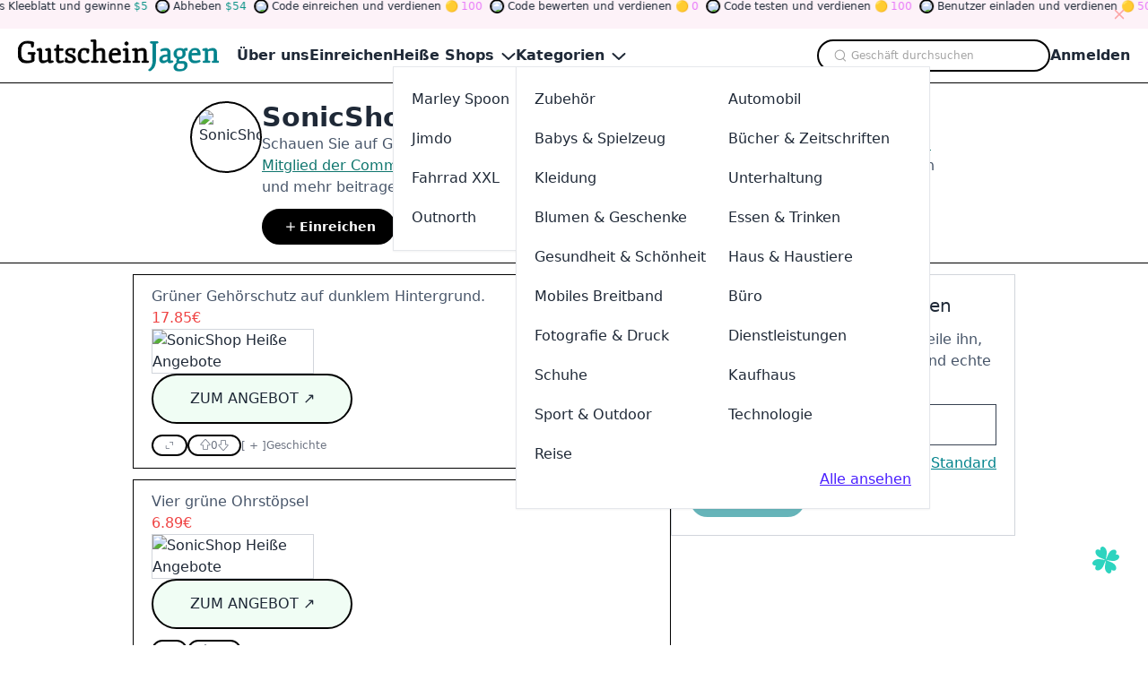

--- FILE ---
content_type: text/html
request_url: https://www.gutscheinjagen.de/gutschein/sonicshop.de
body_size: 19947
content:
<!DOCTYPE html><html lang="de"> <head><meta charset="utf-8"><meta name="viewport" content="width=device-width,minimum-scale=1,initial-scale=1"><link rel="apple-touch-icon" sizes="152x152" href="/apple-touch-icon.png"><link rel="icon" type="image/png" sizes="32x32" href="/favicon-32x32.png"><link rel="icon" type="image/png" sizes="16x16" href="/favicon-16x16.png"><link rel="manifest" href="/site.webmanifest"><link rel="mask-icon" href="/safari-pinned-tab.svg" color="#5bbad5"><meta name="msapplication-TileColor" content="#da532c"><meta name="theme-color" content="#ffffff"><title>SonicShop Gutschein → 20% Rabatt | Jan. 2026</title><link rel="canonical" href="https://www.gutscheinjagen.de/gutschein/sonicshop.de"><meta name="description" content="Entdecke die besten SonicShop Gutscheine und 20% Rabattcodes im Jan. 2026 auf unserer Plattform! Unsere Community teilt, testet und bewertet Angebote, damit du die besten Deals findest. Verdiene Tokens, nimm an Spielen teil und spare mehr!"><meta name="robots" content="index, follow"><meta name="twitter:title" content="SonicShop Gutschein → 20% Rabatt | Jan. 2026"><meta name="twitter:description" content="Entdecke die besten SonicShop Gutscheine und 20% Rabattcodes im Jan. 2026 auf unserer Plattform! Unsere Community teilt, testet und bewertet Angebote, damit du die besten Deals findest. Verdiene Tokens, nimm an Spielen teil und spare mehr!"><meta name="twitter:image" content="https://static.promoslab.com/logos/sonicshop.de.png/m"><meta name="og:title" content="SonicShop Gutschein → 20% Rabatt | Jan. 2026"><meta name="og:description" content="Entdecke die besten SonicShop Gutscheine und 20% Rabattcodes im Jan. 2026 auf unserer Plattform! Unsere Community teilt, testet und bewertet Angebote, damit du die besten Deals findest. Verdiene Tokens, nimm an Spielen teil und spare mehr!"><meta name="og:image" content="https://static.promoslab.com/logos/sonicshop.de.png/m"><script type="text/partytown" src="https://www.googletagmanager.com/gtag/js?id=G-JGL8TD1RVB"></script><script type="text/partytown">(function(){const ga = "G-JGL8TD1RVB";

      window.dataLayer = window.dataLayer || [];
      function gtag() {
        dataLayer.push(arguments);
      }
      gtag('js', new Date());

      gtag('config', ga);
    })();</script><link rel="stylesheet" href="/_astro/@astrojs.t729xahG.css">
<style>.PhotoView-Portal{height:100%;left:0;overflow:hidden;position:fixed;top:0;touch-action:none;width:100%;z-index:2000}@keyframes PhotoView__rotate{0%{transform:rotate(0)}to{transform:rotate(1turn)}}@keyframes PhotoView__delayIn{0%,50%{opacity:0}to{opacity:1}}.PhotoView__Spinner{animation:PhotoView__delayIn .4s linear both}.PhotoView__Spinner svg{animation:PhotoView__rotate .6s linear infinite}.PhotoView__Photo{cursor:grab;max-width:none}.PhotoView__Photo:active{cursor:grabbing}.PhotoView__icon{display:inline-block;left:0;position:absolute;top:0;transform:translate(-50%,-50%)}.PhotoView__PhotoBox,.PhotoView__PhotoWrap{direction:ltr;inset:0;position:absolute;touch-action:none;width:100%}.PhotoView__PhotoWrap{overflow:hidden;z-index:10}.PhotoView__PhotoBox{transform-origin:left top}@keyframes PhotoView__fade{0%{opacity:0}to{opacity:1}}.PhotoView-Slider__clean .PhotoView-Slider__ArrowLeft,.PhotoView-Slider__clean .PhotoView-Slider__ArrowRight,.PhotoView-Slider__clean .PhotoView-Slider__BannerWrap,.PhotoView-Slider__clean .PhotoView-Slider__Overlay,.PhotoView-Slider__willClose .PhotoView-Slider__BannerWrap:hover{opacity:0}.PhotoView-Slider__Backdrop{background:#000;height:100%;left:0;position:absolute;top:0;transition-property:background-color;width:100%;z-index:-1}.PhotoView-Slider__fadeIn{animation:PhotoView__fade linear both;opacity:0}.PhotoView-Slider__fadeOut{animation:PhotoView__fade linear reverse both;opacity:0}.PhotoView-Slider__BannerWrap{align-items:center;background-color:#00000080;color:#fff;display:flex;height:44px;justify-content:space-between;left:0;position:absolute;top:0;transition:opacity .2s ease-out;width:100%;z-index:20}.PhotoView-Slider__BannerWrap:hover{opacity:1}.PhotoView-Slider__Counter{font-size:14px;opacity:.75;padding:0 10px}.PhotoView-Slider__BannerRight{align-items:center;display:flex;height:100%}.PhotoView-Slider__toolbarIcon{fill:#fff;box-sizing:border-box;cursor:pointer;opacity:.75;padding:10px;transition:opacity .2s linear}.PhotoView-Slider__toolbarIcon:hover{opacity:1}.PhotoView-Slider__ArrowLeft,.PhotoView-Slider__ArrowRight{align-items:center;bottom:0;cursor:pointer;display:flex;height:100px;justify-content:center;margin:auto;opacity:.75;position:absolute;top:0;transition:opacity .2s linear;-webkit-user-select:none;-moz-user-select:none;user-select:none;width:70px;z-index:20}.PhotoView-Slider__ArrowLeft:hover,.PhotoView-Slider__ArrowRight:hover{opacity:1}.PhotoView-Slider__ArrowLeft svg,.PhotoView-Slider__ArrowRight svg{fill:#fff;background:#0000004d;box-sizing:content-box;height:24px;padding:10px;width:24px}.PhotoView-Slider__ArrowLeft{left:0}.PhotoView-Slider__ArrowRight{right:0}
</style>
<link rel="stylesheet" href="/_astro/_any_.cO1RGtJo.css">
<link rel="stylesheet" href="/_astro/animate.FsCAehrc.css">
<link rel="stylesheet" href="/_astro/index.CiriKRMm.css"><script>!(function(w,p,f,c){if(!window.crossOriginIsolated && !navigator.serviceWorker) return;c=w[p]=Object.assign(w[p]||{},{"lib":"/~partytown/","debug":false});c[f]=(c[f]||[]).concat(["dataLayer.push"])})(window,'partytown','forward');/* Partytown 0.10.2 - MIT builder.io */
const t={preserveBehavior:!1},e=e=>{if("string"==typeof e)return[e,t];const[n,r=t]=e;return[n,{...t,...r}]},n=Object.freeze((t=>{const e=new Set;let n=[];do{Object.getOwnPropertyNames(n).forEach((t=>{"function"==typeof n[t]&&e.add(t)}))}while((n=Object.getPrototypeOf(n))!==Object.prototype);return Array.from(e)})());!function(t,r,o,i,a,s,c,d,l,p,u=t,f){function h(){f||(f=1,"/"==(c=(s.lib||"/~partytown/")+(s.debug?"debug/":""))[0]&&(l=r.querySelectorAll('script[type="text/partytown"]'),i!=t?i.dispatchEvent(new CustomEvent("pt1",{detail:t})):(d=setTimeout(v,1e4),r.addEventListener("pt0",w),a?y(1):o.serviceWorker?o.serviceWorker.register(c+(s.swPath||"partytown-sw.js"),{scope:c}).then((function(t){t.active?y():t.installing&&t.installing.addEventListener("statechange",(function(t){"activated"==t.target.state&&y()}))}),console.error):v())))}function y(e){p=r.createElement(e?"script":"iframe"),t._pttab=Date.now(),e||(p.style.display="block",p.style.width="0",p.style.height="0",p.style.border="0",p.style.visibility="hidden",p.setAttribute("aria-hidden",!0)),p.src=c+"partytown-"+(e?"atomics.js?v=0.10.2":"sandbox-sw.html?"+t._pttab),r.querySelector(s.sandboxParent||"body").appendChild(p)}function v(n,o){for(w(),i==t&&(s.forward||[]).map((function(n){const[r]=e(n);delete t[r.split(".")[0]]})),n=0;n<l.length;n++)(o=r.createElement("script")).innerHTML=l[n].innerHTML,o.nonce=s.nonce,r.head.appendChild(o);p&&p.parentNode.removeChild(p)}function w(){clearTimeout(d)}s=t.partytown||{},i==t&&(s.forward||[]).map((function(r){const[o,{preserveBehavior:i}]=e(r);u=t,o.split(".").map((function(e,r,o){var a;u=u[o[r]]=r+1<o.length?u[o[r]]||(a=o[r+1],n.includes(a)?[]:{}):(()=>{let e=null;if(i){const{methodOrProperty:n,thisObject:r}=((t,e)=>{let n=t;for(let t=0;t<e.length-1;t+=1)n=n[e[t]];return{thisObject:n,methodOrProperty:e.length>0?n[e[e.length-1]]:void 0}})(t,o);"function"==typeof n&&(e=(...t)=>n.apply(r,...t))}return function(){let n;return e&&(n=e(arguments)),(t._ptf=t._ptf||[]).push(o,arguments),n}})()}))})),"complete"==r.readyState?h():(t.addEventListener("DOMContentLoaded",h),t.addEventListener("load",h))}(window,document,navigator,top,window.crossOriginIsolated);;(e=>{e.addEventListener("astro:before-swap",e=>{let r=document.body.querySelector("iframe[src*='/~partytown/']");e.newDocument.body.append(r)})})(document);</script></head> <!-- Google tag (gtag.js) --> <body> <style>astro-island,astro-slot,astro-static-slot{display:contents}</style><script>(()=>{var e=async t=>{await(await t())()};(self.Astro||(self.Astro={})).only=e;window.dispatchEvent(new Event("astro:only"));})();;(()=>{var A=Object.defineProperty;var g=(i,o,a)=>o in i?A(i,o,{enumerable:!0,configurable:!0,writable:!0,value:a}):i[o]=a;var d=(i,o,a)=>g(i,typeof o!="symbol"?o+"":o,a);{let i={0:t=>m(t),1:t=>a(t),2:t=>new RegExp(t),3:t=>new Date(t),4:t=>new Map(a(t)),5:t=>new Set(a(t)),6:t=>BigInt(t),7:t=>new URL(t),8:t=>new Uint8Array(t),9:t=>new Uint16Array(t),10:t=>new Uint32Array(t)},o=t=>{let[l,e]=t;return l in i?i[l](e):void 0},a=t=>t.map(o),m=t=>typeof t!="object"||t===null?t:Object.fromEntries(Object.entries(t).map(([l,e])=>[l,o(e)]));class y extends HTMLElement{constructor(){super(...arguments);d(this,"Component");d(this,"hydrator");d(this,"hydrate",async()=>{var b;if(!this.hydrator||!this.isConnected)return;let e=(b=this.parentElement)==null?void 0:b.closest("astro-island[ssr]");if(e){e.addEventListener("astro:hydrate",this.hydrate,{once:!0});return}let c=this.querySelectorAll("astro-slot"),n={},h=this.querySelectorAll("template[data-astro-template]");for(let r of h){let s=r.closest(this.tagName);s!=null&&s.isSameNode(this)&&(n[r.getAttribute("data-astro-template")||"default"]=r.innerHTML,r.remove())}for(let r of c){let s=r.closest(this.tagName);s!=null&&s.isSameNode(this)&&(n[r.getAttribute("name")||"default"]=r.innerHTML)}let p;try{p=this.hasAttribute("props")?m(JSON.parse(this.getAttribute("props"))):{}}catch(r){let s=this.getAttribute("component-url")||"<unknown>",v=this.getAttribute("component-export");throw v&&(s+=` (export ${v})`),console.error(`[hydrate] Error parsing props for component ${s}`,this.getAttribute("props"),r),r}let u;await this.hydrator(this)(this.Component,p,n,{client:this.getAttribute("client")}),this.removeAttribute("ssr"),this.dispatchEvent(new CustomEvent("astro:hydrate"))});d(this,"unmount",()=>{this.isConnected||this.dispatchEvent(new CustomEvent("astro:unmount"))})}disconnectedCallback(){document.removeEventListener("astro:after-swap",this.unmount),document.addEventListener("astro:after-swap",this.unmount,{once:!0})}connectedCallback(){if(!this.hasAttribute("await-children")||document.readyState==="interactive"||document.readyState==="complete")this.childrenConnectedCallback();else{let e=()=>{document.removeEventListener("DOMContentLoaded",e),c.disconnect(),this.childrenConnectedCallback()},c=new MutationObserver(()=>{var n;((n=this.lastChild)==null?void 0:n.nodeType)===Node.COMMENT_NODE&&this.lastChild.nodeValue==="astro:end"&&(this.lastChild.remove(),e())});c.observe(this,{childList:!0}),document.addEventListener("DOMContentLoaded",e)}}async childrenConnectedCallback(){let e=this.getAttribute("before-hydration-url");e&&await import(e),this.start()}async start(){let e=JSON.parse(this.getAttribute("opts")),c=this.getAttribute("client");if(Astro[c]===void 0){window.addEventListener(`astro:${c}`,()=>this.start(),{once:!0});return}try{await Astro[c](async()=>{let n=this.getAttribute("renderer-url"),[h,{default:p}]=await Promise.all([import(this.getAttribute("component-url")),n?import(n):()=>()=>{}]),u=this.getAttribute("component-export")||"default";if(!u.includes("."))this.Component=h[u];else{this.Component=h;for(let f of u.split("."))this.Component=this.Component[f]}return this.hydrator=p,this.hydrate},e,this)}catch(n){console.error(`[astro-island] Error hydrating ${this.getAttribute("component-url")}`,n)}}attributeChangedCallback(){this.hydrate()}}d(y,"observedAttributes",["props"]),customElements.get("astro-island")||customElements.define("astro-island",y)}})();</script><script>(()=>{var i=t=>{let e=async()=>{await(await t())()};"requestIdleCallback"in window?window.requestIdleCallback(e):setTimeout(e,200)};(self.Astro||(self.Astro={})).idle=i;window.dispatchEvent(new Event("astro:idle"));})();</script><astro-island uid="1yuSC4" prefix="r6" component-url="/_astro/Header.4buWMEZl.js" component-export="Header" renderer-url="/_astro/client.BauGXbJS.js" props="{&quot;categories&quot;:[1,[[0,{&quot;id&quot;:[0,1],&quot;name&quot;:[0,&quot;Accessories&quot;],&quot;customName&quot;:[0,&quot;Zubehör&quot;],&quot;summary&quot;:[0,&quot;&quot;],&quot;path&quot;:[0,&quot;kategorien/zubehoer&quot;],&quot;subs&quot;:[1,[[0,{&quot;id&quot;:[0,20],&quot;name&quot;:[0,&quot;Jewelry&quot;],&quot;customName&quot;:[0,&quot;Schmuck&quot;],&quot;summary&quot;:[0,&quot;&quot;],&quot;path&quot;:[0,&quot;kategorien/schmuck&quot;]}],[0,{&quot;id&quot;:[0,21],&quot;name&quot;:[0,&quot;Handbags&quot;],&quot;customName&quot;:[0,&quot;Handtaschen&quot;],&quot;summary&quot;:[0,&quot;&quot;],&quot;path&quot;:[0,&quot;kategorien/handtaschen&quot;]}],[0,{&quot;id&quot;:[0,22],&quot;name&quot;:[0,&quot;Hats&quot;],&quot;customName&quot;:[0,&quot;Hüte&quot;],&quot;summary&quot;:[0,&quot;&quot;],&quot;path&quot;:[0,&quot;kategorien/huete&quot;]}],[0,{&quot;id&quot;:[0,23],&quot;name&quot;:[0,&quot;Phone &amp; Tablet Cases&quot;],&quot;customName&quot;:[0,&quot;Telefon &amp; Tablet Hüllen&quot;],&quot;summary&quot;:[0,&quot;&quot;],&quot;path&quot;:[0,&quot;kategorien/telefon-tablet-huellen&quot;]}],[0,{&quot;id&quot;:[0,24],&quot;name&quot;:[0,&quot;Watches&quot;],&quot;customName&quot;:[0,&quot;Uhren&quot;],&quot;summary&quot;:[0,&quot;&quot;],&quot;path&quot;:[0,&quot;kategorien/uhren&quot;]}],[0,{&quot;id&quot;:[0,25],&quot;name&quot;:[0,&quot;Fasion&quot;],&quot;customName&quot;:[0,&quot;Mode&quot;],&quot;summary&quot;:[0,&quot;&quot;],&quot;path&quot;:[0,&quot;kategorien/mode&quot;]}]]]}],[0,{&quot;id&quot;:[0,2],&quot;name&quot;:[0,&quot;Automotive&quot;],&quot;customName&quot;:[0,&quot;Automobil&quot;],&quot;summary&quot;:[0,&quot;&quot;],&quot;path&quot;:[0,&quot;kategorien/automobil&quot;],&quot;subs&quot;:[1,[[0,{&quot;id&quot;:[0,26],&quot;name&quot;:[0,&quot;Car&quot;],&quot;customName&quot;:[0,&quot;Wagen&quot;],&quot;summary&quot;:[0,&quot;&quot;],&quot;path&quot;:[0,&quot;kategorien/wagen&quot;]}],[0,{&quot;id&quot;:[0,27],&quot;name&quot;:[0,&quot;Motorcycle&quot;],&quot;customName&quot;:[0,&quot;Motorrad&quot;],&quot;summary&quot;:[0,&quot;&quot;],&quot;path&quot;:[0,&quot;kategorien/motorrad&quot;]}],[0,{&quot;id&quot;:[0,28],&quot;name&quot;:[0,&quot;Tires&quot;],&quot;customName&quot;:[0,&quot;Reifen&quot;],&quot;summary&quot;:[0,&quot;&quot;],&quot;path&quot;:[0,&quot;kategorien/reifen&quot;]}]]]}],[0,{&quot;id&quot;:[0,3],&quot;name&quot;:[0,&quot;Babies &amp; Toys&quot;],&quot;customName&quot;:[0,&quot;Babys &amp; Spielzeug&quot;],&quot;summary&quot;:[0,&quot;&quot;],&quot;path&quot;:[0,&quot;kategorien/babys-spielzeug&quot;],&quot;subs&quot;:[1,[[0,{&quot;id&quot;:[0,29],&quot;name&quot;:[0,&quot;Toys&quot;],&quot;customName&quot;:[0,&quot;Spielzeuge&quot;],&quot;summary&quot;:[0,&quot;&quot;],&quot;path&quot;:[0,&quot;kategorien/spielzeuge&quot;]}],[0,{&quot;id&quot;:[0,30],&quot;name&quot;:[0,&quot;Kids&quot;],&quot;customName&quot;:[0,&quot;Kinder&quot;],&quot;summary&quot;:[0,&quot;&quot;],&quot;path&quot;:[0,&quot;kategorien/kinder&quot;]}],[0,{&quot;id&quot;:[0,31],&quot;name&quot;:[0,&quot;Babies&quot;],&quot;customName&quot;:[0,&quot;Babys&quot;],&quot;summary&quot;:[0,&quot;&quot;],&quot;path&quot;:[0,&quot;kategorien/babys&quot;]}]]]}],[0,{&quot;id&quot;:[0,4],&quot;name&quot;:[0,&quot;Books &amp; Magazines&quot;],&quot;customName&quot;:[0,&quot;Bücher &amp; Zeitschriften&quot;],&quot;summary&quot;:[0,&quot;&quot;],&quot;path&quot;:[0,&quot;kategorien/buecher-zeitschriften&quot;],&quot;subs&quot;:[1,[[0,{&quot;id&quot;:[0,32],&quot;name&quot;:[0,&quot;Books&quot;],&quot;customName&quot;:[0,&quot;Bücher&quot;],&quot;summary&quot;:[0,&quot;&quot;],&quot;path&quot;:[0,&quot;kategorien/buecher&quot;]}],[0,{&quot;id&quot;:[0,33],&quot;name&quot;:[0,&quot;Magazines&quot;],&quot;customName&quot;:[0,&quot;Zeitschriften&quot;],&quot;summary&quot;:[0,&quot;&quot;],&quot;path&quot;:[0,&quot;kategorien/zeitschriften&quot;]}],[0,{&quot;id&quot;:[0,34],&quot;name&quot;:[0,&quot;Textbooks&quot;],&quot;customName&quot;:[0,&quot;Lehrbücher&quot;],&quot;summary&quot;:[0,&quot;&quot;],&quot;path&quot;:[0,&quot;kategorien/lehrbuecher&quot;]}]]]}],[0,{&quot;id&quot;:[0,5],&quot;name&quot;:[0,&quot;Clothing&quot;],&quot;customName&quot;:[0,&quot;Kleidung&quot;],&quot;summary&quot;:[0,&quot;&quot;],&quot;path&quot;:[0,&quot;kategorien/kleidung&quot;],&quot;subs&quot;:[1,[[0,{&quot;id&quot;:[0,35],&quot;name&quot;:[0,&quot;Men&#39;s Clothing&quot;],&quot;customName&quot;:[0,&quot;Männerkleidung&quot;],&quot;summary&quot;:[0,&quot;&quot;],&quot;path&quot;:[0,&quot;kategorien/maennerkleidung&quot;]}],[0,{&quot;id&quot;:[0,36],&quot;name&quot;:[0,&quot;Kids Clothing&quot;],&quot;customName&quot;:[0,&quot;Kinderkleidung&quot;],&quot;summary&quot;:[0,&quot;&quot;],&quot;path&quot;:[0,&quot;kategorien/kinderkleidung&quot;]}],[0,{&quot;id&quot;:[0,37],&quot;name&quot;:[0,&quot;Women&#39;s Clothing&quot;],&quot;customName&quot;:[0,&quot;Frauenkleidung&quot;],&quot;summary&quot;:[0,&quot;&quot;],&quot;path&quot;:[0,&quot;kategorien/frauenkleidung&quot;]}],[0,{&quot;id&quot;:[0,38],&quot;name&quot;:[0,&quot;Streetwear&quot;],&quot;customName&quot;:[0,&quot;Strassenmode&quot;],&quot;summary&quot;:[0,&quot;&quot;],&quot;path&quot;:[0,&quot;kategorien/strassenmode&quot;]}],[0,{&quot;id&quot;:[0,39],&quot;name&quot;:[0,&quot;Lingerie&quot;],&quot;customName&quot;:[0,&quot;Unterwäsche&quot;],&quot;summary&quot;:[0,&quot;&quot;],&quot;path&quot;:[0,&quot;kategorien/unterwaesche&quot;]}],[0,{&quot;id&quot;:[0,40],&quot;name&quot;:[0,&quot;Activewear&quot;],&quot;customName&quot;:[0,&quot;Sportbekleidung&quot;],&quot;summary&quot;:[0,&quot;&quot;],&quot;path&quot;:[0,&quot;kategorien/sportbekleidung&quot;]}],[0,{&quot;id&quot;:[0,41],&quot;name&quot;:[0,&quot;Plus Size&quot;],&quot;customName&quot;:[0,&quot;Übergröße&quot;],&quot;summary&quot;:[0,&quot;&quot;],&quot;path&quot;:[0,&quot;kategorien/uebergroesse&quot;]}],[0,{&quot;id&quot;:[0,42],&quot;name&quot;:[0,&quot;Swimwear&quot;],&quot;customName&quot;:[0,&quot;Bademode&quot;],&quot;summary&quot;:[0,&quot;&quot;],&quot;path&quot;:[0,&quot;kategorien/bademode&quot;]}]]]}],[0,{&quot;id&quot;:[0,6],&quot;name&quot;:[0,&quot;Entertainment&quot;],&quot;customName&quot;:[0,&quot;Unterhaltung&quot;],&quot;summary&quot;:[0,&quot;&quot;],&quot;path&quot;:[0,&quot;kategorien/unterhaltung&quot;],&quot;subs&quot;:[1,[[0,{&quot;id&quot;:[0,43],&quot;name&quot;:[0,&quot;Tickets &amp; Events&quot;],&quot;customName&quot;:[0,&quot;Tickets &amp; Veranstaltungen&quot;],&quot;summary&quot;:[0,&quot;&quot;],&quot;path&quot;:[0,&quot;kategorien/tickets-veranstaltungen&quot;]}],[0,{&quot;id&quot;:[0,44],&quot;name&quot;:[0,&quot;Movies&quot;],&quot;customName&quot;:[0,&quot;Filme&quot;],&quot;summary&quot;:[0,&quot;&quot;],&quot;path&quot;:[0,&quot;kategorien/filme&quot;]}],[0,{&quot;id&quot;:[0,45],&quot;name&quot;:[0,&quot;Video Games&quot;],&quot;customName&quot;:[0,&quot;Videospiele&quot;],&quot;summary&quot;:[0,&quot;&quot;],&quot;path&quot;:[0,&quot;kategorien/videospiele&quot;]}],[0,{&quot;id&quot;:[0,46],&quot;name&quot;:[0,&quot;Music&quot;],&quot;customName&quot;:[0,&quot;Musik&quot;],&quot;summary&quot;:[0,&quot;&quot;],&quot;path&quot;:[0,&quot;kategorien/musik&quot;]}],[0,{&quot;id&quot;:[0,47],&quot;name&quot;:[0,&quot;Hobbies &amp; Crafts&quot;],&quot;customName&quot;:[0,&quot;Hobbys &amp; Handwerk&quot;],&quot;summary&quot;:[0,&quot;&quot;],&quot;path&quot;:[0,&quot;kategorien/hobbys-handwerk&quot;]}],[0,{&quot;id&quot;:[0,48],&quot;name&quot;:[0,&quot;Party Supplies&quot;],&quot;customName&quot;:[0,&quot;Partybedarf&quot;],&quot;summary&quot;:[0,&quot;&quot;],&quot;path&quot;:[0,&quot;kategorien/partybedarf&quot;]}],[0,{&quot;id&quot;:[0,49],&quot;name&quot;:[0,&quot;Theme Parks&quot;],&quot;customName&quot;:[0,&quot;Freizeitparks&quot;],&quot;summary&quot;:[0,&quot;&quot;],&quot;path&quot;:[0,&quot;kategorien/freizeitparks&quot;]}]]]}],[0,{&quot;id&quot;:[0,7],&quot;name&quot;:[0,&quot;Flowers &amp; Gifts&quot;],&quot;customName&quot;:[0,&quot;Blumen &amp; Geschenke&quot;],&quot;summary&quot;:[0,&quot;&quot;],&quot;path&quot;:[0,&quot;kategorien/blumen-geschenke&quot;],&quot;subs&quot;:[1,[[0,{&quot;id&quot;:[0,50],&quot;name&quot;:[0,&quot;Flowers&quot;],&quot;customName&quot;:[0,&quot;Blumen&quot;],&quot;summary&quot;:[0,&quot;&quot;],&quot;path&quot;:[0,&quot;kategorien/blumen&quot;]}],[0,{&quot;id&quot;:[0,51],&quot;name&quot;:[0,&quot;Gift&quot;],&quot;customName&quot;:[0,&quot;Geschenk&quot;],&quot;summary&quot;:[0,&quot;&quot;],&quot;path&quot;:[0,&quot;kategorien/geschenk&quot;]}]]]}],[0,{&quot;id&quot;:[0,8],&quot;name&quot;:[0,&quot;Food &amp; Drink&quot;],&quot;customName&quot;:[0,&quot;Essen &amp; Trinken&quot;],&quot;summary&quot;:[0,&quot;&quot;],&quot;path&quot;:[0,&quot;kategorien/essen-trinken&quot;],&quot;subs&quot;:[1,[[0,{&quot;id&quot;:[0,52],&quot;name&quot;:[0,&quot;Beer &amp; Wine&quot;],&quot;customName&quot;:[0,&quot;Bier Wein&quot;],&quot;summary&quot;:[0,&quot;&quot;],&quot;path&quot;:[0,&quot;kategorien/bier-wein&quot;]}],[0,{&quot;id&quot;:[0,53],&quot;name&quot;:[0,&quot;Coffee &amp; Tea&quot;],&quot;customName&quot;:[0,&quot;Kaffee Tee&quot;],&quot;summary&quot;:[0,&quot;&quot;],&quot;path&quot;:[0,&quot;kategorien/kaffee-tee&quot;]}],[0,{&quot;id&quot;:[0,54],&quot;name&quot;:[0,&quot;Drinks&quot;],&quot;customName&quot;:[0,&quot;Getränke&quot;],&quot;summary&quot;:[0,&quot;&quot;],&quot;path&quot;:[0,&quot;kategorien/getraenke&quot;]}],[0,{&quot;id&quot;:[0,55],&quot;name&quot;:[0,&quot;Fast Food&quot;],&quot;customName&quot;:[0,&quot;Fastfood&quot;],&quot;summary&quot;:[0,&quot;&quot;],&quot;path&quot;:[0,&quot;kategorien/fastfood&quot;]}],[0,{&quot;id&quot;:[0,56],&quot;name&quot;:[0,&quot;Gourmet Food&quot;],&quot;customName&quot;:[0,&quot;Gourmet Essen&quot;],&quot;summary&quot;:[0,&quot;&quot;],&quot;path&quot;:[0,&quot;kategorien/gourmet-essen&quot;]}],[0,{&quot;id&quot;:[0,57],&quot;name&quot;:[0,&quot;Grocery&quot;],&quot;customName&quot;:[0,&quot;Lebensmittelgeschäft&quot;],&quot;summary&quot;:[0,&quot;&quot;],&quot;path&quot;:[0,&quot;kategorien/lebensmittelgeschaeft&quot;]}],[0,{&quot;id&quot;:[0,58],&quot;name&quot;:[0,&quot;Pizza&quot;],&quot;customName&quot;:[0,&quot;Pizza&quot;],&quot;summary&quot;:[0,&quot;&quot;],&quot;path&quot;:[0,&quot;kategorien/pizza&quot;]}],[0,{&quot;id&quot;:[0,59],&quot;name&quot;:[0,&quot;Restaurant&quot;],&quot;customName&quot;:[0,&quot;Restaurant&quot;],&quot;summary&quot;:[0,&quot;&quot;],&quot;path&quot;:[0,&quot;kategorien/restaurant&quot;]}],[0,{&quot;id&quot;:[0,60],&quot;name&quot;:[0,&quot;Sweets&quot;],&quot;customName&quot;:[0,&quot;Süßigkeiten&quot;],&quot;summary&quot;:[0,&quot;&quot;],&quot;path&quot;:[0,&quot;kategorien/suessigkeiten&quot;]}],[0,{&quot;id&quot;:[0,61],&quot;name&quot;:[0,&quot;Takeaway &amp; Delivery&quot;],&quot;customName&quot;:[0,&quot;Take Away &amp; Lieferung&quot;],&quot;summary&quot;:[0,&quot;&quot;],&quot;path&quot;:[0,&quot;kategorien/take-away-lieferung&quot;]}],[0,{&quot;id&quot;:[0,62],&quot;name&quot;:[0,&quot;Tobacco&quot;],&quot;customName&quot;:[0,&quot;Tabak&quot;],&quot;summary&quot;:[0,&quot;&quot;],&quot;path&quot;:[0,&quot;kategorien/tabak&quot;]}]]]}],[0,{&quot;id&quot;:[0,9],&quot;name&quot;:[0,&quot;Health &amp; Beauty&quot;],&quot;customName&quot;:[0,&quot;Gesundheit &amp; Schönheit&quot;],&quot;summary&quot;:[0,&quot;&quot;],&quot;path&quot;:[0,&quot;kategorien/gesundheit-schoenheit&quot;],&quot;subs&quot;:[1,[[0,{&quot;id&quot;:[0,63],&quot;name&quot;:[0,&quot;Adult&quot;],&quot;customName&quot;:[0,&quot;Erwachsene&quot;],&quot;summary&quot;:[0,&quot;&quot;],&quot;path&quot;:[0,&quot;kategorien/erwachsene&quot;]}],[0,{&quot;id&quot;:[0,64],&quot;name&quot;:[0,&quot;Beauty&quot;],&quot;customName&quot;:[0,&quot;Schönheit&quot;],&quot;summary&quot;:[0,&quot;&quot;],&quot;path&quot;:[0,&quot;kategorien/schoenheit&quot;]}],[0,{&quot;id&quot;:[0,65],&quot;name&quot;:[0,&quot;Bodycare&quot;],&quot;customName&quot;:[0,&quot;Körperpflege&quot;],&quot;summary&quot;:[0,&quot;&quot;],&quot;path&quot;:[0,&quot;kategorien/koerperpflege&quot;]}],[0,{&quot;id&quot;:[0,66],&quot;name&quot;:[0,&quot;Cosmetic&quot;],&quot;customName&quot;:[0,&quot;Kosmetik&quot;],&quot;summary&quot;:[0,&quot;&quot;],&quot;path&quot;:[0,&quot;kategorien/kosmetik&quot;]}],[0,{&quot;id&quot;:[0,67],&quot;name&quot;:[0,&quot;Fragrances&quot;],&quot;customName&quot;:[0,&quot;Düfte&quot;],&quot;summary&quot;:[0,&quot;&quot;],&quot;path&quot;:[0,&quot;kategorien/duefte&quot;]}],[0,{&quot;id&quot;:[0,68],&quot;name&quot;:[0,&quot;Glasses &amp; Lenses&quot;],&quot;customName&quot;:[0,&quot;Brillen &amp; Linsen&quot;],&quot;summary&quot;:[0,&quot;&quot;],&quot;path&quot;:[0,&quot;kategorien/brillen-linsen&quot;]}],[0,{&quot;id&quot;:[0,69],&quot;name&quot;:[0,&quot;Health &amp; Nutrition&quot;],&quot;customName&quot;:[0,&quot;Gesundheit &amp; Ernährung&quot;],&quot;summary&quot;:[0,&quot;&quot;],&quot;path&quot;:[0,&quot;kategorien/gesundheit-ernaehrung&quot;]}],[0,{&quot;id&quot;:[0,70],&quot;name&quot;:[0,&quot;Pharmacy&quot;],&quot;customName&quot;:[0,&quot;Apotheke&quot;],&quot;summary&quot;:[0,&quot;&quot;],&quot;path&quot;:[0,&quot;kategorien/apotheke&quot;]}]]]}],[0,{&quot;id&quot;:[0,10],&quot;name&quot;:[0,&quot;Home &amp; Pets&quot;],&quot;customName&quot;:[0,&quot;Haus &amp; Haustiere&quot;],&quot;summary&quot;:[0,&quot;&quot;],&quot;path&quot;:[0,&quot;kategorien/haus-haustiere&quot;],&quot;subs&quot;:[1,[[0,{&quot;id&quot;:[0,71],&quot;name&quot;:[0,&quot;Pets&quot;],&quot;customName&quot;:[0,&quot;Haustiere&quot;],&quot;summary&quot;:[0,&quot;&quot;],&quot;path&quot;:[0,&quot;kategorien/haustiere&quot;]}],[0,{&quot;id&quot;:[0,72],&quot;name&quot;:[0,&quot;Furniture&quot;],&quot;customName&quot;:[0,&quot;Möbel&quot;],&quot;summary&quot;:[0,&quot;&quot;],&quot;path&quot;:[0,&quot;kategorien/moebel&quot;]}],[0,{&quot;id&quot;:[0,73],&quot;name&quot;:[0,&quot;Homeware&quot;],&quot;customName&quot;:[0,&quot;Haushaltswaren&quot;],&quot;summary&quot;:[0,&quot;&quot;],&quot;path&quot;:[0,&quot;kategorien/haushaltswaren&quot;]}],[0,{&quot;id&quot;:[0,74],&quot;name&quot;:[0,&quot;Garden&quot;],&quot;customName&quot;:[0,&quot;Garten&quot;],&quot;summary&quot;:[0,&quot;&quot;],&quot;path&quot;:[0,&quot;kategorien/garten&quot;]}],[0,{&quot;id&quot;:[0,75],&quot;name&quot;:[0,&quot;Appliances&quot;],&quot;customName&quot;:[0,&quot;Haushaltsgeräte&quot;],&quot;summary&quot;:[0,&quot;&quot;],&quot;path&quot;:[0,&quot;kategorien/haushaltsgeraete&quot;]}],[0,{&quot;id&quot;:[0,76],&quot;name&quot;:[0,&quot;Decoration&quot;],&quot;customName&quot;:[0,&quot;Dekoration&quot;],&quot;summary&quot;:[0,&quot;&quot;],&quot;path&quot;:[0,&quot;kategorien/dekoration&quot;]}],[0,{&quot;id&quot;:[0,77],&quot;name&quot;:[0,&quot;Hardware Store&quot;],&quot;customName&quot;:[0,&quot;Baumarkt&quot;],&quot;summary&quot;:[0,&quot;&quot;],&quot;path&quot;:[0,&quot;kategorien/baumarkt&quot;]}],[0,{&quot;id&quot;:[0,78],&quot;name&quot;:[0,&quot;Cookware&quot;],&quot;customName&quot;:[0,&quot;Kochgeschirr&quot;],&quot;summary&quot;:[0,&quot;&quot;],&quot;path&quot;:[0,&quot;kategorien/kochgeschirr&quot;]}],[0,{&quot;id&quot;:[0,79],&quot;name&quot;:[0,&quot;Mattresses&quot;],&quot;customName&quot;:[0,&quot;Matratzen&quot;],&quot;summary&quot;:[0,&quot;&quot;],&quot;path&quot;:[0,&quot;kategorien/matratzen&quot;]}]]]}],[0,{&quot;id&quot;:[0,11],&quot;name&quot;:[0,&quot;Mobile &amp; Broadband&quot;],&quot;customName&quot;:[0,&quot;Mobiles Breitband&quot;],&quot;summary&quot;:[0,&quot;&quot;],&quot;path&quot;:[0,&quot;kategorien/mobiles-breitband&quot;],&quot;subs&quot;:[1,[[0,{&quot;id&quot;:[0,80],&quot;name&quot;:[0,&quot;Broadband&quot;],&quot;customName&quot;:[0,&quot;Breitband&quot;],&quot;summary&quot;:[0,&quot;&quot;],&quot;path&quot;:[0,&quot;kategorien/breitband&quot;]}],[0,{&quot;id&quot;:[0,81],&quot;name&quot;:[0,&quot;Cell Phone&quot;],&quot;customName&quot;:[0,&quot;Handy&quot;],&quot;summary&quot;:[0,&quot;&quot;],&quot;path&quot;:[0,&quot;kategorien/handy&quot;]}],[0,{&quot;id&quot;:[0,82],&quot;name&quot;:[0,&quot;Hosting&quot;],&quot;customName&quot;:[0,&quot;Hosting&quot;],&quot;summary&quot;:[0,&quot;&quot;],&quot;path&quot;:[0,&quot;kategorien/hosting&quot;]}]]]}],[0,{&quot;id&quot;:[0,12],&quot;name&quot;:[0,&quot;Office&quot;],&quot;customName&quot;:[0,&quot;Büro&quot;],&quot;summary&quot;:[0,&quot;&quot;],&quot;path&quot;:[0,&quot;kategorien/buero&quot;],&quot;subs&quot;:[1,[[0,{&quot;id&quot;:[0,83],&quot;name&quot;:[0,&quot;Office Furniture&quot;],&quot;customName&quot;:[0,&quot;Büromöbel&quot;],&quot;summary&quot;:[0,&quot;&quot;],&quot;path&quot;:[0,&quot;kategorien/bueromoebel&quot;]}],[0,{&quot;id&quot;:[0,84],&quot;name&quot;:[0,&quot;Office Supplies&quot;],&quot;customName&quot;:[0,&quot;Bürobedarf&quot;],&quot;summary&quot;:[0,&quot;&quot;],&quot;path&quot;:[0,&quot;kategorien/buerobedarf&quot;]}],[0,{&quot;id&quot;:[0,85],&quot;name&quot;:[0,&quot;Printers &amp; Ink&quot;],&quot;customName&quot;:[0,&quot;Drucker &amp; Tinte&quot;],&quot;summary&quot;:[0,&quot;&quot;],&quot;path&quot;:[0,&quot;kategorien/drucker-tinte&quot;]}],[0,{&quot;id&quot;:[0,86],&quot;name&quot;:[0,&quot;Uniforms&quot;],&quot;customName&quot;:[0,&quot;Uniformen&quot;],&quot;summary&quot;:[0,&quot;&quot;],&quot;path&quot;:[0,&quot;kategorien/uniformen&quot;]}],[0,{&quot;id&quot;:[0,87],&quot;name&quot;:[0,&quot;Stationery&quot;],&quot;customName&quot;:[0,&quot;Schreibwaren&quot;],&quot;summary&quot;:[0,&quot;&quot;],&quot;path&quot;:[0,&quot;kategorien/schreibwaren&quot;]}]]]}],[0,{&quot;id&quot;:[0,13],&quot;name&quot;:[0,&quot;Photography &amp; Print&quot;],&quot;customName&quot;:[0,&quot;Fotografie &amp; Druck&quot;],&quot;summary&quot;:[0,&quot;&quot;],&quot;path&quot;:[0,&quot;kategorien/fotografie-druck&quot;],&quot;subs&quot;:[1,[[0,{&quot;id&quot;:[0,88],&quot;name&quot;:[0,&quot;Cards&quot;],&quot;customName&quot;:[0,&quot;Karten&quot;],&quot;summary&quot;:[0,&quot;&quot;],&quot;path&quot;:[0,&quot;kategorien/karten&quot;]}],[0,{&quot;id&quot;:[0,89],&quot;name&quot;:[0,&quot;Customization&quot;],&quot;customName&quot;:[0,&quot;Anpassung&quot;],&quot;summary&quot;:[0,&quot;&quot;],&quot;path&quot;:[0,&quot;kategorien/anpassung&quot;]}],[0,{&quot;id&quot;:[0,90],&quot;name&quot;:[0,&quot;Photo Gifts&quot;],&quot;customName&quot;:[0,&quot;Fotogeschenke&quot;],&quot;summary&quot;:[0,&quot;&quot;],&quot;path&quot;:[0,&quot;kategorien/fotogeschenke&quot;]}],[0,{&quot;id&quot;:[0,91],&quot;name&quot;:[0,&quot;Photo Prints&quot;],&quot;customName&quot;:[0,&quot;Fotoabzüge&quot;],&quot;summary&quot;:[0,&quot;&quot;],&quot;path&quot;:[0,&quot;kategorien/fotoabzuege&quot;]}],[0,{&quot;id&quot;:[0,92],&quot;name&quot;:[0,&quot;Poster&quot;],&quot;customName&quot;:[0,&quot;Poster&quot;],&quot;summary&quot;:[0,&quot;&quot;],&quot;path&quot;:[0,&quot;kategorien/poster&quot;]}]]]}],[0,{&quot;id&quot;:[0,14],&quot;name&quot;:[0,&quot;Services&quot;],&quot;customName&quot;:[0,&quot;Dienstleistungen&quot;],&quot;summary&quot;:[0,&quot;&quot;],&quot;path&quot;:[0,&quot;kategorien/dienstleistungen&quot;],&quot;subs&quot;:[1,[[0,{&quot;id&quot;:[0,93],&quot;name&quot;:[0,&quot;Finance &amp; Insurance&quot;],&quot;customName&quot;:[0,&quot;Finanzen &amp; Versicherungen&quot;],&quot;summary&quot;:[0,&quot;&quot;],&quot;path&quot;:[0,&quot;kategorien/finanzen-versicherungen&quot;]}],[0,{&quot;id&quot;:[0,94],&quot;name&quot;:[0,&quot;Education&quot;],&quot;customName&quot;:[0,&quot;Bildung&quot;],&quot;summary&quot;:[0,&quot;&quot;],&quot;path&quot;:[0,&quot;kategorien/bildung&quot;]}]]]}],[0,{&quot;id&quot;:[0,15],&quot;name&quot;:[0,&quot;Shoes&quot;],&quot;customName&quot;:[0,&quot;Schuhe&quot;],&quot;summary&quot;:[0,&quot;&quot;],&quot;path&quot;:[0,&quot;kategorien/schuhe&quot;],&quot;subs&quot;:[1,[[0,{&quot;id&quot;:[0,95],&quot;name&quot;:[0,&quot;Women&#39;s Shoes&quot;],&quot;customName&quot;:[0,&quot;Frauen Schuhe&quot;],&quot;summary&quot;:[0,&quot;&quot;],&quot;path&quot;:[0,&quot;kategorien/frauen-schuhe&quot;]}],[0,{&quot;id&quot;:[0,96],&quot;name&quot;:[0,&quot;Men&#39;s Shoes&quot;],&quot;customName&quot;:[0,&quot;Männer Schuhe&quot;],&quot;summary&quot;:[0,&quot;&quot;],&quot;path&quot;:[0,&quot;kategorien/maenner-schuhe&quot;]}],[0,{&quot;id&quot;:[0,97],&quot;name&quot;:[0,&quot;Sneakers&quot;],&quot;customName&quot;:[0,&quot;Turnschuhe&quot;],&quot;summary&quot;:[0,&quot;&quot;],&quot;path&quot;:[0,&quot;kategorien/turnschuhe&quot;]}],[0,{&quot;id&quot;:[0,98],&quot;name&quot;:[0,&quot;Kids Shoes&quot;],&quot;customName&quot;:[0,&quot;Kinderschuhe&quot;],&quot;summary&quot;:[0,&quot;&quot;],&quot;path&quot;:[0,&quot;kategorien/kinderschuhe&quot;]}],[0,{&quot;id&quot;:[0,99],&quot;name&quot;:[0,&quot;Sandals &amp; Flip Flops&quot;],&quot;customName&quot;:[0,&quot;Sandalen &amp; Flip Flops&quot;],&quot;summary&quot;:[0,&quot;&quot;],&quot;path&quot;:[0,&quot;kategorien/sandalen-flip-flops&quot;]}]]]}],[0,{&quot;id&quot;:[0,16],&quot;name&quot;:[0,&quot;Department Store&quot;],&quot;customName&quot;:[0,&quot;Kaufhaus&quot;],&quot;summary&quot;:[0,&quot;&quot;],&quot;path&quot;:[0,&quot;kategorien/kaufhaus&quot;],&quot;subs&quot;:[1,[]]}],[0,{&quot;id&quot;:[0,17],&quot;name&quot;:[0,&quot;Sports &amp; Outdoor&quot;],&quot;customName&quot;:[0,&quot;Sport &amp; Outdoor&quot;],&quot;summary&quot;:[0,&quot;&quot;],&quot;path&quot;:[0,&quot;kategorien/sport-outdoor&quot;],&quot;subs&quot;:[1,[[0,{&quot;id&quot;:[0,100],&quot;name&quot;:[0,&quot;Outdoor&quot;],&quot;customName&quot;:[0,&quot;Draussen&quot;],&quot;summary&quot;:[0,&quot;&quot;],&quot;path&quot;:[0,&quot;kategorien/draussen&quot;]}],[0,{&quot;id&quot;:[0,101],&quot;name&quot;:[0,&quot;Sportswear&quot;],&quot;customName&quot;:[0,&quot;Sportbekleidung&quot;],&quot;summary&quot;:[0,&quot;&quot;],&quot;path&quot;:[0,&quot;kategorien/sportbekleidung&quot;]}],[0,{&quot;id&quot;:[0,102],&quot;name&quot;:[0,&quot;Gym &amp; Fitness&quot;],&quot;customName&quot;:[0,&quot;Fitnessstudio &amp; Fitness&quot;],&quot;summary&quot;:[0,&quot;&quot;],&quot;path&quot;:[0,&quot;kategorien/fitnessstudio-fitness&quot;]}],[0,{&quot;id&quot;:[0,103],&quot;name&quot;:[0,&quot;Extreme Sports&quot;],&quot;customName&quot;:[0,&quot;Extremsportarten&quot;],&quot;summary&quot;:[0,&quot;&quot;],&quot;path&quot;:[0,&quot;kategorien/extremsportarten&quot;]}],[0,{&quot;id&quot;:[0,104],&quot;name&quot;:[0,&quot;Golf&quot;],&quot;customName&quot;:[0,&quot;Golf&quot;],&quot;summary&quot;:[0,&quot;&quot;],&quot;path&quot;:[0,&quot;kategorien/golf&quot;]}],[0,{&quot;id&quot;:[0,105],&quot;name&quot;:[0,&quot;Hunting &amp; Shooting&quot;],&quot;customName&quot;:[0,&quot;Jagd &amp; Schießen&quot;],&quot;summary&quot;:[0,&quot;&quot;],&quot;path&quot;:[0,&quot;kategorien/jagd-schiessen&quot;]}],[0,{&quot;id&quot;:[0,106],&quot;name&quot;:[0,&quot;Running&quot;],&quot;customName&quot;:[0,&quot;Laufen&quot;],&quot;summary&quot;:[0,&quot;&quot;],&quot;path&quot;:[0,&quot;kategorien/laufen&quot;]}],[0,{&quot;id&quot;:[0,107],&quot;name&quot;:[0,&quot;Sports Equipment&quot;],&quot;customName&quot;:[0,&quot;Sportausrüstung&quot;],&quot;summary&quot;:[0,&quot;&quot;],&quot;path&quot;:[0,&quot;kategorien/sportausruestung&quot;]}]]]}],[0,{&quot;id&quot;:[0,18],&quot;name&quot;:[0,&quot;Technology&quot;],&quot;customName&quot;:[0,&quot;Technologie&quot;],&quot;summary&quot;:[0,&quot;&quot;],&quot;path&quot;:[0,&quot;kategorien/technologie&quot;],&quot;subs&quot;:[1,[[0,{&quot;id&quot;:[0,108],&quot;name&quot;:[0,&quot;Camera&quot;],&quot;customName&quot;:[0,&quot;Kamera&quot;],&quot;summary&quot;:[0,&quot;&quot;],&quot;path&quot;:[0,&quot;kategorien/kamera&quot;]}],[0,{&quot;id&quot;:[0,109],&quot;name&quot;:[0,&quot;Computer&quot;],&quot;customName&quot;:[0,&quot;Computer&quot;],&quot;summary&quot;:[0,&quot;&quot;],&quot;path&quot;:[0,&quot;kategorien/computer&quot;]}],[0,{&quot;id&quot;:[0,110],&quot;name&quot;:[0,&quot;Electronic&quot;],&quot;customName&quot;:[0,&quot;Elektronisch&quot;],&quot;summary&quot;:[0,&quot;&quot;],&quot;path&quot;:[0,&quot;kategorien/elektronisch&quot;]}],[0,{&quot;id&quot;:[0,111],&quot;name&quot;:[0,&quot;Gadgets&quot;],&quot;customName&quot;:[0,&quot;Geräte&quot;],&quot;summary&quot;:[0,&quot;&quot;],&quot;path&quot;:[0,&quot;kategorien/geraete&quot;]}],[0,{&quot;id&quot;:[0,112],&quot;name&quot;:[0,&quot;Laptop&quot;],&quot;customName&quot;:[0,&quot;Laptop&quot;],&quot;summary&quot;:[0,&quot;&quot;],&quot;path&quot;:[0,&quot;kategorien/laptop&quot;]}],[0,{&quot;id&quot;:[0,113],&quot;name&quot;:[0,&quot;Software&quot;],&quot;customName&quot;:[0,&quot;Software&quot;],&quot;summary&quot;:[0,&quot;&quot;],&quot;path&quot;:[0,&quot;kategorien/software&quot;]}],[0,{&quot;id&quot;:[0,114],&quot;name&quot;:[0,&quot;Tablet&quot;],&quot;customName&quot;:[0,&quot;Tablette&quot;],&quot;summary&quot;:[0,&quot;&quot;],&quot;path&quot;:[0,&quot;kategorien/tablette&quot;]}],[0,{&quot;id&quot;:[0,115],&quot;name&quot;:[0,&quot;TV&quot;],&quot;customName&quot;:[0,&quot;Fernseher&quot;],&quot;summary&quot;:[0,&quot;&quot;],&quot;path&quot;:[0,&quot;kategorien/fernseher&quot;]}]]]}],[0,{&quot;id&quot;:[0,19],&quot;name&quot;:[0,&quot;Travel&quot;],&quot;customName&quot;:[0,&quot;Reise&quot;],&quot;summary&quot;:[0,&quot;&quot;],&quot;path&quot;:[0,&quot;kategorien/reise&quot;],&quot;subs&quot;:[1,[[0,{&quot;id&quot;:[0,116],&quot;name&quot;:[0,&quot;Flights&quot;],&quot;customName&quot;:[0,&quot;Flüge&quot;],&quot;summary&quot;:[0,&quot;&quot;],&quot;path&quot;:[0,&quot;kategorien/fluege&quot;]}],[0,{&quot;id&quot;:[0,117],&quot;name&quot;:[0,&quot;Hotels&quot;],&quot;customName&quot;:[0,&quot;Hotels&quot;],&quot;summary&quot;:[0,&quot;&quot;],&quot;path&quot;:[0,&quot;kategorien/hotels&quot;]}],[0,{&quot;id&quot;:[0,118],&quot;name&quot;:[0,&quot;Vacation Package&quot;],&quot;customName&quot;:[0,&quot;Urlaubspaket&quot;],&quot;summary&quot;:[0,&quot;&quot;],&quot;path&quot;:[0,&quot;kategorien/urlaubspaket&quot;]}],[0,{&quot;id&quot;:[0,119],&quot;name&quot;:[0,&quot;Vacation Rental&quot;],&quot;customName&quot;:[0,&quot;Ferienwohnung&quot;],&quot;summary&quot;:[0,&quot;&quot;],&quot;path&quot;:[0,&quot;kategorien/ferienwohnung&quot;]}],[0,{&quot;id&quot;:[0,120],&quot;name&quot;:[0,&quot;Car Rental&quot;],&quot;customName&quot;:[0,&quot;Autovermietung&quot;],&quot;summary&quot;:[0,&quot;&quot;],&quot;path&quot;:[0,&quot;kategorien/autovermietung&quot;]}],[0,{&quot;id&quot;:[0,121],&quot;name&quot;:[0,&quot;Transport&quot;],&quot;customName&quot;:[0,&quot;Transport&quot;],&quot;summary&quot;:[0,&quot;&quot;],&quot;path&quot;:[0,&quot;kategorien/transport&quot;]}],[0,{&quot;id&quot;:[0,122],&quot;name&quot;:[0,&quot;Luggage &amp; Bag&quot;],&quot;customName&quot;:[0,&quot;Gepäcktasche&quot;],&quot;summary&quot;:[0,&quot;&quot;],&quot;path&quot;:[0,&quot;kategorien/gepaecktasche&quot;]}]]]}]]],&quot;userSession&quot;:[0]}" ssr="" client="idle" opts="{&quot;name&quot;:&quot;Header&quot;,&quot;value&quot;:true}" await-children=""><header class="border-b border-b-black sticky top-0 z-[20] bg-white"><section><div class="bg-pink-50 overflow-hidden"><div class="relative h-8 flex items-center"><astro-slot> <astro-island uid="Z1KkfSn" component-url="/_astro/TopActions.CUaSEziY.js" component-export="TopActions" renderer-url="/_astro/client.BauGXbJS.js" props="{&quot;actions&quot;:[1,[[0,{&quot;id&quot;:[0,-6],&quot;site&quot;:[0,&quot;us.codenext.io&quot;],&quot;status&quot;:[0,&quot;enable&quot;],&quot;objectType&quot;:[0,&quot;user_lottery&quot;],&quot;objectId&quot;:[0,0],&quot;userId&quot;:[0,35],&quot;value&quot;:[0,null],&quot;content&quot;:[0,null],&quot;spentTokens&quot;:[0,50],&quot;accountChangeType&quot;:[0,&quot;amunt&quot;],&quot;accountChangeValue&quot;:[0,577],&quot;createdAt&quot;:[0,null],&quot;createdAtAgo&quot;:[0,null],&quot;poster&quot;:[0,{&quot;id&quot;:[0,35],&quot;uk&quot;:[0,&quot;90a730ab3419ed84e7b9c65900b796aa&quot;],&quot;customName&quot;:[0,&quot;&quot;],&quot;nickname&quot;:[0,&quot;Judith&quot;],&quot;avatar&quot;:[0,&quot;avatar/d77ebbbebf582caaffa6bd2b5eea8c1d.jpg&quot;],&quot;email&quot;:[0,&quot;judith@kcode.nl&quot;],&quot;displayAvatar&quot;:[0,&quot;avatar/d77ebbbebf582caaffa6bd2b5eea8c1d.jpg&quot;]}]}],[0,{&quot;id&quot;:[0,-7],&quot;site&quot;:[0,&quot;us.codenext.io&quot;],&quot;status&quot;:[0,&quot;enable&quot;],&quot;objectType&quot;:[0,&quot;user_withdraw&quot;],&quot;objectId&quot;:[0,0],&quot;userId&quot;:[0,293],&quot;value&quot;:[0,null],&quot;content&quot;:[0,null],&quot;spentTokens&quot;:[0,0],&quot;accountChangeType&quot;:[0,&quot;amunt&quot;],&quot;accountChangeValue&quot;:[0,5423],&quot;createdAt&quot;:[0,null],&quot;createdAtAgo&quot;:[0,null],&quot;poster&quot;:[0,{&quot;id&quot;:[0,293],&quot;uk&quot;:[0,&quot;40bc4da68bb4280668abc883fb28575d&quot;],&quot;customName&quot;:[0,&quot;&quot;],&quot;nickname&quot;:[0,&quot;Sabine&quot;],&quot;avatar&quot;:[0,&quot;avatar/40bc4da68bb4280668abc883fb28575d.jpg&quot;],&quot;email&quot;:[0,&quot;sabine@gutscheinjagen.de&quot;],&quot;displayAvatar&quot;:[0,&quot;avatar/40bc4da68bb4280668abc883fb28575d.jpg&quot;]}]}],[0,{&quot;id&quot;:[0,-1],&quot;site&quot;:[0,&quot;us.codenext.io&quot;],&quot;status&quot;:[0,&quot;enable&quot;],&quot;objectType&quot;:[0,&quot;coupon_code_submited&quot;],&quot;objectId&quot;:[0,0],&quot;userId&quot;:[0,296],&quot;value&quot;:[0,null],&quot;content&quot;:[0,null],&quot;spentTokens&quot;:[0,0],&quot;accountChangeType&quot;:[0,&quot;token&quot;],&quot;accountChangeValue&quot;:[0,100],&quot;createdAt&quot;:[0,null],&quot;createdAtAgo&quot;:[0,null],&quot;poster&quot;:[0,{&quot;id&quot;:[0,296],&quot;uk&quot;:[0,&quot;e0b59e5267158380b00e86736e168e72&quot;],&quot;customName&quot;:[0,&quot;&quot;],&quot;nickname&quot;:[0,&quot;Simone&quot;],&quot;avatar&quot;:[0,&quot;avatar/e0b59e5267158380b00e86736e168e72.jpg&quot;],&quot;email&quot;:[0,&quot;simone@gutscheinjagen.de&quot;],&quot;displayAvatar&quot;:[0,&quot;avatar/e0b59e5267158380b00e86736e168e72.jpg&quot;]}]}],[0,{&quot;id&quot;:[0,-2],&quot;site&quot;:[0,&quot;us.codenext.io&quot;],&quot;status&quot;:[0,&quot;enable&quot;],&quot;objectType&quot;:[0,&quot;coupon_work&quot;],&quot;objectId&quot;:[0,0],&quot;userId&quot;:[0,164],&quot;value&quot;:[0,null],&quot;content&quot;:[0,null],&quot;spentTokens&quot;:[0,0],&quot;accountChangeType&quot;:[0,&quot;token&quot;],&quot;accountChangeValue&quot;:[0,0],&quot;createdAt&quot;:[0,null],&quot;createdAtAgo&quot;:[0,null],&quot;poster&quot;:[0,{&quot;id&quot;:[0,164],&quot;uk&quot;:[0,&quot;8281e58030be1603d2d05dd2c32a50df&quot;],&quot;customName&quot;:[0,&quot;&quot;],&quot;nickname&quot;:[0,&quot;Torsten&quot;],&quot;avatar&quot;:[0,&quot;avatar/8281e58030be1603d2d05dd2c32a50df.jpg&quot;],&quot;email&quot;:[0,&quot;torsten@gutscheinjagen.de&quot;],&quot;displayAvatar&quot;:[0,&quot;avatar/8281e58030be1603d2d05dd2c32a50df.jpg&quot;]}]}],[0,{&quot;id&quot;:[0,-3],&quot;site&quot;:[0,&quot;us.codenext.io&quot;],&quot;status&quot;:[0,&quot;enable&quot;],&quot;objectType&quot;:[0,&quot;coupon_test&quot;],&quot;objectId&quot;:[0,0],&quot;userId&quot;:[0,25],&quot;value&quot;:[0,null],&quot;content&quot;:[0,null],&quot;spentTokens&quot;:[0,0],&quot;accountChangeType&quot;:[0,&quot;token&quot;],&quot;accountChangeValue&quot;:[0,100],&quot;createdAt&quot;:[0,null],&quot;createdAtAgo&quot;:[0,null],&quot;poster&quot;:[0,{&quot;id&quot;:[0,25],&quot;uk&quot;:[0,&quot;3ad32d27259f46dae14d6904289a43cd&quot;],&quot;customName&quot;:[0,&quot;&quot;],&quot;nickname&quot;:[0,&quot;Angelique&quot;],&quot;avatar&quot;:[0,&quot;avatar/81bb1633b125603af319bbd626eb8a6b.jpg&quot;],&quot;email&quot;:[0,&quot;angelique@kcode.nl&quot;],&quot;displayAvatar&quot;:[0,&quot;avatar/81bb1633b125603af319bbd626eb8a6b.jpg&quot;]}]}],[0,{&quot;id&quot;:[0,-4],&quot;site&quot;:[0,&quot;us.codenext.io&quot;],&quot;status&quot;:[0,&quot;enable&quot;],&quot;objectType&quot;:[0,&quot;invite_user&quot;],&quot;objectId&quot;:[0,0],&quot;userId&quot;:[0,27],&quot;value&quot;:[0,null],&quot;content&quot;:[0,null],&quot;spentTokens&quot;:[0,0],&quot;accountChangeType&quot;:[0,&quot;token&quot;],&quot;accountChangeValue&quot;:[0,500],&quot;createdAt&quot;:[0,null],&quot;createdAtAgo&quot;:[0,null],&quot;poster&quot;:[0,{&quot;id&quot;:[0,27],&quot;uk&quot;:[0,&quot;f34cd7c6f5e9ee37f254de78177215f9&quot;],&quot;customName&quot;:[0,&quot;&quot;],&quot;nickname&quot;:[0,&quot;Carlijn&quot;],&quot;avatar&quot;:[0,&quot;avatar/5fc35f9467d2fd6ef6db54dc596b02ad.jpg&quot;],&quot;email&quot;:[0,&quot;carlijn@kcode.nl&quot;],&quot;displayAvatar&quot;:[0,&quot;avatar/5fc35f9467d2fd6ef6db54dc596b02ad.jpg&quot;]}]}],[0,{&quot;id&quot;:[0,-5],&quot;site&quot;:[0,&quot;us.codenext.io&quot;],&quot;status&quot;:[0,&quot;enable&quot;],&quot;objectType&quot;:[0,&quot;user_register&quot;],&quot;objectId&quot;:[0,0],&quot;userId&quot;:[0,73],&quot;value&quot;:[0,null],&quot;content&quot;:[0,null],&quot;spentTokens&quot;:[0,0],&quot;accountChangeType&quot;:[0,&quot;token&quot;],&quot;accountChangeValue&quot;:[0,200],&quot;createdAt&quot;:[0,null],&quot;createdAtAgo&quot;:[0,null],&quot;poster&quot;:[0,{&quot;id&quot;:[0,73],&quot;uk&quot;:[0,&quot;2e0d5ed23925cc58c2765476c3c973b5&quot;],&quot;customName&quot;:[0,&quot;&quot;],&quot;nickname&quot;:[0,&quot;Joost&quot;],&quot;avatar&quot;:[0,&quot;avatar/d12da5fc00a70c34aabc3254c244a74f.jpg&quot;],&quot;email&quot;:[0,&quot;joost@kcode.nl&quot;],&quot;displayAvatar&quot;:[0,&quot;avatar/d12da5fc00a70c34aabc3254c244a74f.jpg&quot;]}]}]]]}" ssr="" client="only" opts="{&quot;name&quot;:&quot;TopActions&quot;,&quot;value&quot;:&quot;react&quot;}"></astro-island> </astro-slot><div class="absolute z-10 right-2 lg:right-5 top-0 inline-flex items-center justify-center h-full"><svg xmlns="http://www.w3.org/2000/svg" viewBox="0 0 16 16" width="1em" height="1em" fill="currentColor" class="bi bi-x  text-2xl text-red-300"><path d="M4.646 4.646a.5.5 0 0 1 .708 0L8 7.293l2.646-2.647a.5.5 0 0 1 .708.708L8.707 8l2.647 2.646a.5.5 0 0 1-.708.708L8 8.707l-2.646 2.647a.5.5 0 0 1-.708-.708L7.293 8 4.646 5.354a.5.5 0 0 1 0-.708"></path></svg></div></div></div><div class="flex items-center py-3 gap-3 lg:gap-5 px-3 lg:px-5"><div class="lg:hidden"><svg class="text-3xl"><use xlink:href="/icons.svg#menu"></use></svg></div><div><div class="inline-block w-32 md:w-56"><a href="/"><img class="w-full h-full" src="/logo.svg" alt="GutscheinJagen Der Beste Gutscheincode"/></a></div></div><nav class="pc-nav ml-5 hidden lg:block"><ul class="inline-flex gap-5"><li class="dropdown dropdown-hover"><label tabindex="0" class="group  cursor-pointer"><a href="/about"><b>Über uns</b></a></label></li><li class="dropdown dropdown-hover"><label tabindex="1" class="group  cursor-pointer"><a href="/submit"><b>Einreichen</b></a></label></li><li class="dropdown dropdown-hover"><label tabindex="2" class="group  cursor-pointer"><span><b>Heiße Shops</b><b class="ml-2 "><svg class="group-hover:-rotate-180 transition-transform"><use xlink:href="/icons.svg#down"></use></svg></b></span></label><div data-theme="light" tabindex="2" class="dropdown-content !z-20 shadow-sm bg-base-100 !p-5 !text-base bg-white border"><div class="!leading-8 grid grid-cols-2 gap-3 w-[420px]"><a href="/gutschein/marleyspoon.de" class="hover:underline">Marley Spoon</a><a href="/gutschein/cosstores.com" class="hover:underline">cosstores.com</a><a href="/gutschein/jimdo.com" class="hover:underline">Jimdo</a><a href="/gutschein/sportdeal24.de" class="hover:underline">sportdeal24</a><a href="/gutschein/fahrrad-xxl.de" class="hover:underline">Fahrrad XXL</a><a href="/gutschein/fc-moto.de" class="hover:underline">FC-Moto</a><a href="/gutschein/outnorth.de" class="hover:underline">Outnorth</a><a href="/gutschein/parkettkaiser.de" class="hover:underline">Parkettkaiser</a></div></div></li><li class="dropdown dropdown-hover"><label class="group cursor-pointer"><span><b>Kategorien</b><b class="ml-2 "><svg class="group-hover:-rotate-180 transition-transform"><use xlink:href="/icons.svg#down"></use></svg></b></span></label><div data-theme="light" class="dropdown-content !z-20 p-2 shadow-sm bg-base-100 !p-5 !text-base bg-white border"><div class="!leading-8 grid grid-cols-2 gap-3 w-[420px]"><a href="/kategorien/zubehoer" class="hover:underline">Zubehör</a><a href="/kategorien/automobil" class="hover:underline">Automobil</a><a href="/kategorien/babys-spielzeug" class="hover:underline">Babys &amp; Spielzeug</a><a href="/kategorien/buecher-zeitschriften" class="hover:underline">Bücher &amp; Zeitschriften</a><a href="/kategorien/kleidung" class="hover:underline">Kleidung</a><a href="/kategorien/unterhaltung" class="hover:underline">Unterhaltung</a><a href="/kategorien/blumen-geschenke" class="hover:underline">Blumen &amp; Geschenke</a><a href="/kategorien/essen-trinken" class="hover:underline">Essen &amp; Trinken</a><a href="/kategorien/gesundheit-schoenheit" class="hover:underline">Gesundheit &amp; Schönheit</a><a href="/kategorien/haus-haustiere" class="hover:underline">Haus &amp; Haustiere</a><a href="/kategorien/mobiles-breitband" class="hover:underline">Mobiles Breitband</a><a href="/kategorien/buero" class="hover:underline">Büro</a><a href="/kategorien/fotografie-druck" class="hover:underline">Fotografie &amp; Druck</a><a href="/kategorien/dienstleistungen" class="hover:underline">Dienstleistungen</a><a href="/kategorien/schuhe" class="hover:underline">Schuhe</a><a href="/kategorien/kaufhaus" class="hover:underline">Kaufhaus</a><a href="/kategorien/sport-outdoor" class="hover:underline">Sport &amp; Outdoor</a><a href="/kategorien/technologie" class="hover:underline">Technologie</a><a href="/kategorien/reise" class="hover:underline">Reise</a></div><div class="link text-right link-primary"><a href="/kategorien" class="text-ellipsis">Alle ansehen</a></div></div></li></ul></nav><div class="flex-auto"> </div><div class="hidden lg:block"><div class=" mx-auto w-[260px] flex items-center border-2 border-black p-2 px-4 rounded-full space-x-1 cursor-pointer bg-white text-neutral-400"><svg class=""><use xlink:href="/icons.svg#search"></use></svg><span class="text-xs ">Geschäft durchsuchen</span></div></div><div class="lg:hidden"><span class=" cursor-pointer"><svg class="text-2xl relative -top-[1px]"><use xlink:href="/icons.svg#search"></use></svg></span></div><div><div class="space-x-2"><span class=" cursor-pointer font-bold">Anmelden</span></div></div></div></section></header><!--astro:end--></astro-island> <main class="py-5 !min-h-[80vh] !p-0">  <div class="mb-3 border-b border-black bg-white py-5"> <astro-island uid="26AiIn" prefix="r0" component-url="/_astro/_Header.Dteghpzj.js" component-export="Header" renderer-url="/_astro/client.BauGXbJS.js" props="{&quot;userSession&quot;:[0],&quot;store&quot;:[0,{&quot;id&quot;:[0,959],&quot;status&quot;:[0,&quot;enable&quot;],&quot;name&quot;:[0,&quot;SonicShop&quot;],&quot;domain&quot;:[0,&quot;sonicshop.de&quot;],&quot;domains&quot;:[1,[[0,&quot;sonicshop.de&quot;]]],&quot;categoryId&quot;:[0,9],&quot;url&quot;:[0,&quot;https://www.sonicshop.de&quot;],&quot;logoPic&quot;:[0,&quot;logos/sonicshop.de.png&quot;],&quot;rate&quot;:[0,0],&quot;rateValue&quot;:[0,0],&quot;rateNum&quot;:[0,0],&quot;couponNum&quot;:[0,33],&quot;codeNum&quot;:[0,15],&quot;currentCouponNum&quot;:[0,0],&quot;currentCodeNum&quot;:[0,0],&quot;affiliateUrl&quot;:[0,&quot;https://r.brandreward.com/?key=bd6b74b9d261511238237b7e521e1b62&amp;url=https%3A%2F%2Fwww.sonicshop.de&quot;],&quot;savedMoney&quot;:[0,0],&quot;accessNum&quot;:[0,219],&quot;path&quot;:[0,&quot;/gutschein/sonicshop.de&quot;],&quot;category&quot;:[0,{&quot;id&quot;:[0,9],&quot;name&quot;:[0,&quot;Health &amp; Beauty&quot;],&quot;customName&quot;:[0,&quot;Gesundheit &amp; Schönheit&quot;],&quot;summary&quot;:[0,&quot;&quot;],&quot;path&quot;:[0,&quot;kategorien/gesundheit-schoenheit&quot;],&quot;parent&quot;:[0,null]}],&quot;coverCoupon&quot;:[0,{&quot;id&quot;:[0,18504],&quot;siteStoreId&quot;:[0,959],&quot;type&quot;:[0,&quot;code&quot;],&quot;status&quot;:[0,&quot;enable&quot;],&quot;disInfo&quot;:[0,&quot;&quot;],&quot;title&quot;:[0,&quot;10% Rabatt für das gesamte Sortiment&quot;],&quot;transTitle&quot;:[0,&quot;&quot;],&quot;code&quot;:[0,&quot;herbst10&quot;],&quot;description&quot;:[0,&quot;&quot;],&quot;transDescription&quot;:[0,&quot;&quot;],&quot;price&quot;:[0,&quot;&quot;],&quot;originPrice&quot;:[0,&quot;&quot;],&quot;pic&quot;:[0,&quot;&quot;],&quot;pics&quot;:[0,null],&quot;url&quot;:[0,&quot;&quot;],&quot;startAt&quot;:[0,null],&quot;endAt&quot;:[0,null],&quot;isValid&quot;:[0,0],&quot;isExclusive&quot;:[0,0],&quot;isLiked&quot;:[0,true],&quot;stats&quot;:[0,{&quot;hitNum&quot;:[0,13],&quot;usedNum&quot;:[0,3],&quot;likeNum&quot;:[0,0],&quot;dislikeNum&quot;:[0,0],&quot;keepNum&quot;:[0,0],&quot;reviewNum&quot;:[0,0],&quot;workNum&quot;:[0,0],&quot;testNum&quot;:[0,0],&quot;disWorkNum&quot;:[0,0],&quot;savedMoney&quot;:[0,0],&quot;virtrualSavedMoney&quot;:[0,0],&quot;lastUsedAtAgo&quot;:[0,null],&quot;lastWorkedAtAgo&quot;:[0,null],&quot;lastTestedAtAgo&quot;:[0,null]}],&quot;affiliateUrl&quot;:[0,&quot;&quot;],&quot;createdAt&quot;:[0,&quot;2023-03-12 10:51:47&quot;],&quot;createdAtAgo&quot;:[0,{&quot;type&quot;:[0,&quot;year&quot;],&quot;value&quot;:[0,1]}],&quot;updatedAt&quot;:[0,&quot;2024-06-01 01:29:51&quot;]}],&quot;relates&quot;:[1,[[0,{&quot;id&quot;:[0,8028],&quot;status&quot;:[0,&quot;enable&quot;],&quot;name&quot;:[0,&quot;Yfood&quot;],&quot;domain&quot;:[0,&quot;yfood.eu&quot;],&quot;domains&quot;:[1,[[0,&quot;yfood.eu&quot;]]],&quot;categoryId&quot;:[0,69],&quot;url&quot;:[0,&quot;https://www.yfood.eu/&quot;],&quot;logoPic&quot;:[0,&quot;logos/yfood.eu.png&quot;],&quot;rate&quot;:[0,0],&quot;rateValue&quot;:[0,0],&quot;rateNum&quot;:[0,0],&quot;couponNum&quot;:[0,129],&quot;codeNum&quot;:[0,52],&quot;currentCouponNum&quot;:[0,4],&quot;currentCodeNum&quot;:[0,4],&quot;affiliateUrl&quot;:[0,&quot;https://go.skimresources.com/?id=139596X1603627&amp;xs=1&amp;url=https%3A%2F%2Fwww.yfood.eu%2F&quot;],&quot;savedMoney&quot;:[0,0],&quot;accessNum&quot;:[0,1155],&quot;path&quot;:[0,&quot;/gutschein/yfood.eu&quot;]}],[0,{&quot;id&quot;:[0,357],&quot;status&quot;:[0,&quot;enable&quot;],&quot;name&quot;:[0,&quot;Susi Live&quot;],&quot;domain&quot;:[0,&quot;susi.live&quot;],&quot;domains&quot;:[1,[[0,&quot;susi.live&quot;]]],&quot;categoryId&quot;:[0,63],&quot;url&quot;:[0,&quot;https://susi.live/&quot;],&quot;logoPic&quot;:[0,&quot;logos/susi.live---0.png&quot;],&quot;rate&quot;:[0,5],&quot;rateValue&quot;:[0,5],&quot;rateNum&quot;:[0,1],&quot;couponNum&quot;:[0,10],&quot;codeNum&quot;:[0,6],&quot;currentCouponNum&quot;:[0,0],&quot;currentCodeNum&quot;:[0,0],&quot;affiliateUrl&quot;:[0,&quot;https://r.brandreward.com/?key=bd6b74b9d261511238237b7e521e1b62&amp;url=https%3A%2F%2Fsusi.live%2F&quot;],&quot;savedMoney&quot;:[0,0],&quot;accessNum&quot;:[0,885],&quot;path&quot;:[0,&quot;/gutschein/susi.live&quot;]}],[0,{&quot;id&quot;:[0,122],&quot;status&quot;:[0,&quot;enable&quot;],&quot;name&quot;:[0,&quot;Sobelia&quot;],&quot;domain&quot;:[0,&quot;sobelia.com&quot;],&quot;domains&quot;:[1,[[0,&quot;sobelia.com&quot;]]],&quot;categoryId&quot;:[0,67],&quot;url&quot;:[0,&quot;https://www.sobelia.com&quot;],&quot;logoPic&quot;:[0,&quot;logos/sobelia.com.png&quot;],&quot;rate&quot;:[0,0],&quot;rateValue&quot;:[0,0],&quot;rateNum&quot;:[0,0],&quot;couponNum&quot;:[0,40],&quot;codeNum&quot;:[0,9],&quot;currentCouponNum&quot;:[0,0],&quot;currentCodeNum&quot;:[0,0],&quot;affiliateUrl&quot;:[0,&quot;https://go.skimresources.com/?id=139596X1603627&amp;xs=1&amp;url=https%3A%2F%2Fwww.sobelia.com&quot;],&quot;savedMoney&quot;:[0,0],&quot;accessNum&quot;:[0,359],&quot;path&quot;:[0,&quot;/gutschein/sobelia.com&quot;]}],[0,{&quot;id&quot;:[0,3277],&quot;status&quot;:[0,&quot;enable&quot;],&quot;name&quot;:[0,&quot;Haka&quot;],&quot;domain&quot;:[0,&quot;haka.de&quot;],&quot;domains&quot;:[1,[[0,&quot;haka.de&quot;]]],&quot;categoryId&quot;:[0,9],&quot;url&quot;:[0,&quot;https://haka.com/&quot;],&quot;logoPic&quot;:[0,&quot;logos/haka.de.jpg&quot;],&quot;rate&quot;:[0,0],&quot;rateValue&quot;:[0,0],&quot;rateNum&quot;:[0,0],&quot;couponNum&quot;:[0,59],&quot;codeNum&quot;:[0,29],&quot;currentCouponNum&quot;:[0,1],&quot;currentCodeNum&quot;:[0,1],&quot;affiliateUrl&quot;:[0,&quot;https://r.brandreward.com/?key=bd6b74b9d261511238237b7e521e1b62&amp;url=https%3A%2F%2Fhaka.com%2F&quot;],&quot;savedMoney&quot;:[0,0],&quot;accessNum&quot;:[0,1098],&quot;path&quot;:[0,&quot;/gutschein/haka.de&quot;]}],[0,{&quot;id&quot;:[0,5693],&quot;status&quot;:[0,&quot;enable&quot;],&quot;name&quot;:[0,&quot;CosmeticExpress&quot;],&quot;domain&quot;:[0,&quot;cosmeticexpress.com&quot;],&quot;domains&quot;:[1,[[0,&quot;cosmeticexpress.com&quot;]]],&quot;categoryId&quot;:[0,66],&quot;url&quot;:[0,&quot;https://www.cosmeticexpress.com/&quot;],&quot;logoPic&quot;:[0,&quot;logos/cosmeticexpress.com.png&quot;],&quot;rate&quot;:[0,3.8],&quot;rateValue&quot;:[0,15],&quot;rateNum&quot;:[0,4],&quot;couponNum&quot;:[0,65],&quot;codeNum&quot;:[0,18],&quot;currentCouponNum&quot;:[0,2],&quot;currentCodeNum&quot;:[0,2],&quot;affiliateUrl&quot;:[0,&quot;https://r.brandreward.com/?key=bd6b74b9d261511238237b7e521e1b62&amp;url=https%3A%2F%2Fwww.cosmeticexpress.com%2F&quot;],&quot;savedMoney&quot;:[0,0],&quot;accessNum&quot;:[0,24405],&quot;path&quot;:[0,&quot;/gutschein/cosmeticexpress.com&quot;]}],[0,{&quot;id&quot;:[0,1361],&quot;status&quot;:[0,&quot;enable&quot;],&quot;name&quot;:[0,&quot;Parfumdreams&quot;],&quot;domain&quot;:[0,&quot;parfumdreams.de&quot;],&quot;domains&quot;:[1,[[0,&quot;parfumdreams.de&quot;]]],&quot;categoryId&quot;:[0,9],&quot;url&quot;:[0,&quot;&quot;],&quot;logoPic&quot;:[0,&quot;logos/parfumdreams.de.png&quot;],&quot;rate&quot;:[0,0],&quot;rateValue&quot;:[0,0],&quot;rateNum&quot;:[0,0],&quot;couponNum&quot;:[0,341],&quot;codeNum&quot;:[0,186],&quot;currentCouponNum&quot;:[0,6],&quot;currentCodeNum&quot;:[0,6],&quot;affiliateUrl&quot;:[0,&quot;https://r.brandreward.com/?key=bd6b74b9d261511238237b7e521e1b62&amp;url=http%3A%2F%2Fparfumdreams.de&quot;],&quot;savedMoney&quot;:[0,0],&quot;accessNum&quot;:[0,182],&quot;path&quot;:[0,&quot;/gutschein/parfumdreams.de&quot;]}],[0,{&quot;id&quot;:[0,8596],&quot;status&quot;:[0,&quot;enable&quot;],&quot;name&quot;:[0,&quot;ULTRA-GREEN&quot;],&quot;domain&quot;:[0,&quot;ultra-green.de&quot;],&quot;domains&quot;:[1,[[0,&quot;ultra-green.de&quot;]]],&quot;categoryId&quot;:[0,9],&quot;url&quot;:[0,&quot;https://www.ultra-green.de/&quot;],&quot;logoPic&quot;:[0,&quot;logos/ultra-green.de.png&quot;],&quot;rate&quot;:[0,0],&quot;rateValue&quot;:[0,0],&quot;rateNum&quot;:[0,0],&quot;couponNum&quot;:[0,32],&quot;codeNum&quot;:[0,7],&quot;currentCouponNum&quot;:[0,1],&quot;currentCodeNum&quot;:[0,1],&quot;affiliateUrl&quot;:[0,&quot;https://r.brandreward.com/?key=bd6b74b9d261511238237b7e521e1b62&amp;url=https%3A%2F%2Fwww.ultra-green.de%2F&quot;],&quot;savedMoney&quot;:[0,0],&quot;accessNum&quot;:[0,14],&quot;path&quot;:[0,&quot;/gutschein/ultra-green.de&quot;]}],[0,{&quot;id&quot;:[0,5911],&quot;status&quot;:[0,&quot;enable&quot;],&quot;name&quot;:[0,&quot;amaiva&quot;],&quot;domain&quot;:[0,&quot;amaiva.de&quot;],&quot;domains&quot;:[1,[[0,&quot;amaiva.de&quot;]]],&quot;categoryId&quot;:[0,69],&quot;url&quot;:[0,&quot;https://www.amaiva.de/&quot;],&quot;logoPic&quot;:[0,&quot;logos/V7XWl1A9bv-2HF7O.png&quot;],&quot;rate&quot;:[0,0],&quot;rateValue&quot;:[0,0],&quot;rateNum&quot;:[0,0],&quot;couponNum&quot;:[0,37],&quot;codeNum&quot;:[0,4],&quot;currentCouponNum&quot;:[0,0],&quot;currentCodeNum&quot;:[0,0],&quot;affiliateUrl&quot;:[0,&quot;https://r.brandreward.com/?key=bd6b74b9d261511238237b7e521e1b62&amp;url=https%3A%2F%2Fwww.amaiva.de%2F&quot;],&quot;savedMoney&quot;:[0,0],&quot;accessNum&quot;:[0,19],&quot;path&quot;:[0,&quot;/gutschein/amaiva.de&quot;]}],[0,{&quot;id&quot;:[0,493],&quot;status&quot;:[0,&quot;enable&quot;],&quot;name&quot;:[0,&quot;The Body Shop&quot;],&quot;domain&quot;:[0,&quot;thebodyshop.com&quot;],&quot;domains&quot;:[1,[[0,&quot;thebodyshop.com&quot;]]],&quot;categoryId&quot;:[0,9],&quot;url&quot;:[0,&quot;https://www.thebodyshop.com/&quot;],&quot;logoPic&quot;:[0,&quot;logos/thebodyshop.com.png&quot;],&quot;rate&quot;:[0,0],&quot;rateValue&quot;:[0,0],&quot;rateNum&quot;:[0,0],&quot;couponNum&quot;:[0,259],&quot;codeNum&quot;:[0,130],&quot;currentCouponNum&quot;:[0,9],&quot;currentCodeNum&quot;:[0,4],&quot;affiliateUrl&quot;:[0,&quot;https://r.brandreward.com/?key=bd6b74b9d261511238237b7e521e1b62&amp;url=https%3A%2F%2Fwww.thebodyshop.com%2F&quot;],&quot;savedMoney&quot;:[0,0],&quot;accessNum&quot;:[0,26],&quot;path&quot;:[0,&quot;/gutschein/thebodyshop.com&quot;]}],[0,{&quot;id&quot;:[0,8504],&quot;status&quot;:[0,&quot;enable&quot;],&quot;name&quot;:[0,&quot;luminskin&quot;],&quot;domain&quot;:[0,&quot;luminskin.com&quot;],&quot;domains&quot;:[1,[[0,&quot;luminskin.com&quot;]]],&quot;categoryId&quot;:[0,9],&quot;url&quot;:[0,&quot;&quot;],&quot;logoPic&quot;:[0,&quot;logos/luminskin.com.png&quot;],&quot;rate&quot;:[0,0],&quot;rateValue&quot;:[0,0],&quot;rateNum&quot;:[0,0],&quot;couponNum&quot;:[0,4],&quot;codeNum&quot;:[0,1],&quot;currentCouponNum&quot;:[0,1],&quot;currentCodeNum&quot;:[0,1],&quot;affiliateUrl&quot;:[0,&quot;https://r.brandreward.com/?key=bd6b74b9d261511238237b7e521e1b62&amp;url=http%3A%2F%2Fluminskin.com&quot;],&quot;savedMoney&quot;:[0,0],&quot;accessNum&quot;:[0,61],&quot;path&quot;:[0,&quot;/gutschein/luminskin.com&quot;]}],[0,{&quot;id&quot;:[0,946],&quot;status&quot;:[0,&quot;enable&quot;],&quot;name&quot;:[0,&quot;Raumduftshop.de&quot;],&quot;domain&quot;:[0,&quot;raumduftshop.de&quot;],&quot;domains&quot;:[1,[[0,&quot;raumduftshop.de&quot;]]],&quot;categoryId&quot;:[0,9],&quot;url&quot;:[0,&quot;https://www.raumduftshop.de/&quot;],&quot;logoPic&quot;:[0,&quot;logos/raumduftshop.de.jpg&quot;],&quot;rate&quot;:[0,0],&quot;rateValue&quot;:[0,0],&quot;rateNum&quot;:[0,0],&quot;couponNum&quot;:[0,27],&quot;codeNum&quot;:[0,8],&quot;currentCouponNum&quot;:[0,1],&quot;currentCodeNum&quot;:[0,1],&quot;affiliateUrl&quot;:[0,&quot;https://r.brandreward.com/?key=bd6b74b9d261511238237b7e521e1b62&amp;url=https%3A%2F%2Fwww.raumduftshop.de%2F&quot;],&quot;savedMoney&quot;:[0,0],&quot;accessNum&quot;:[0,10],&quot;path&quot;:[0,&quot;/gutschein/raumduftshop.de&quot;]}],[0,{&quot;id&quot;:[0,966],&quot;status&quot;:[0,&quot;enable&quot;],&quot;name&quot;:[0,&quot;Sweet-sin&quot;],&quot;domain&quot;:[0,&quot;sweet-sin.de&quot;],&quot;domains&quot;:[1,[[0,&quot;sweet-sin.de&quot;]]],&quot;categoryId&quot;:[0,63],&quot;url&quot;:[0,&quot;sweet-sin.de&quot;],&quot;logoPic&quot;:[0,&quot;logos/sweet-sin.de.gif&quot;],&quot;rate&quot;:[0,0],&quot;rateValue&quot;:[0,0],&quot;rateNum&quot;:[0,0],&quot;couponNum&quot;:[0,58],&quot;codeNum&quot;:[0,2],&quot;currentCouponNum&quot;:[0,6],&quot;currentCodeNum&quot;:[0,0],&quot;affiliateUrl&quot;:[0,&quot;https://r.brandreward.com/?key=bd6b74b9d261511238237b7e521e1b62&amp;url=sweet-sin.de&quot;],&quot;savedMoney&quot;:[0,0],&quot;accessNum&quot;:[0,45],&quot;path&quot;:[0,&quot;/gutschein/sweet-sin.de&quot;]}]]],&quot;populars&quot;:[1,[[0,{&quot;id&quot;:[0,8546],&quot;status&quot;:[0,&quot;enable&quot;],&quot;name&quot;:[0,&quot;Mindfactory&quot;],&quot;domain&quot;:[0,&quot;mindfactory.de&quot;],&quot;domains&quot;:[1,[[0,&quot;mindfactory.de&quot;]]],&quot;categoryId&quot;:[0,109],&quot;url&quot;:[0,&quot;https://www.mindfactory.de/&quot;],&quot;logoPic&quot;:[0,&quot;logos/mindfactory.de---0.png&quot;],&quot;rate&quot;:[0,3.5],&quot;rateValue&quot;:[0,39],&quot;rateNum&quot;:[0,11],&quot;couponNum&quot;:[0,237],&quot;codeNum&quot;:[0,74],&quot;currentCouponNum&quot;:[0,2],&quot;currentCodeNum&quot;:[0,2],&quot;affiliateUrl&quot;:[0,&quot;https://r.brandreward.com/?key=bd6b74b9d261511238237b7e521e1b62&amp;url=https%3A%2F%2Fwww.mindfactory.de%2F&quot;],&quot;savedMoney&quot;:[0,0],&quot;accessNum&quot;:[0,56008],&quot;path&quot;:[0,&quot;/gutschein/mindfactory.de&quot;]}],[0,{&quot;id&quot;:[0,4428],&quot;status&quot;:[0,&quot;enable&quot;],&quot;name&quot;:[0,&quot;cadorabo&quot;],&quot;domain&quot;:[0,&quot;cadorabo.de&quot;],&quot;domains&quot;:[1,[[0,&quot;cadorabo.de&quot;]]],&quot;categoryId&quot;:[0,23],&quot;url&quot;:[0,&quot;https://cadorabo.de/&quot;],&quot;logoPic&quot;:[0,&quot;logos/cadorabo.de.gif&quot;],&quot;rate&quot;:[0,0],&quot;rateValue&quot;:[0,0],&quot;rateNum&quot;:[0,0],&quot;couponNum&quot;:[0,10],&quot;codeNum&quot;:[0,4],&quot;currentCouponNum&quot;:[0,2],&quot;currentCodeNum&quot;:[0,2],&quot;affiliateUrl&quot;:[0,&quot;https://r.brandreward.com/?key=bd6b74b9d261511238237b7e521e1b62&amp;url=https%3A%2F%2Fcadorabo.de%2F&quot;],&quot;savedMoney&quot;:[0,0],&quot;accessNum&quot;:[0,50],&quot;path&quot;:[0,&quot;/gutschein/cadorabo.de&quot;]}],[0,{&quot;id&quot;:[0,2006],&quot;status&quot;:[0,&quot;enable&quot;],&quot;name&quot;:[0,&quot;HiFi Klubben&quot;],&quot;domain&quot;:[0,&quot;hifiklubben.de&quot;],&quot;domains&quot;:[1,[[0,&quot;hifiklubben.de&quot;]]],&quot;categoryId&quot;:[0,110],&quot;url&quot;:[0,&quot;https://www.hifiklubben.de&quot;],&quot;logoPic&quot;:[0,&quot;logos/hifiklubben.de.png&quot;],&quot;rate&quot;:[0,4],&quot;rateValue&quot;:[0,4],&quot;rateNum&quot;:[0,1],&quot;couponNum&quot;:[0,62],&quot;codeNum&quot;:[0,1],&quot;currentCouponNum&quot;:[0,2],&quot;currentCodeNum&quot;:[0,0],&quot;affiliateUrl&quot;:[0,&quot;https://r.brandreward.com/?key=bd6b74b9d261511238237b7e521e1b62&amp;url=https%3A%2F%2Fwww.hifiklubben.de&quot;],&quot;savedMoney&quot;:[0,0],&quot;accessNum&quot;:[0,1134],&quot;path&quot;:[0,&quot;/gutschein/hifiklubben.de&quot;]}],[0,{&quot;id&quot;:[0,5267],&quot;status&quot;:[0,&quot;enable&quot;],&quot;name&quot;:[0,&quot;Booking.com&quot;],&quot;domain&quot;:[0,&quot;booking.com&quot;],&quot;domains&quot;:[1,[[0,&quot;booking.com&quot;]]],&quot;categoryId&quot;:[0,19],&quot;url&quot;:[0,&quot;https://www.booking.com&quot;],&quot;logoPic&quot;:[0,&quot;logos/booking.com.png&quot;],&quot;rate&quot;:[0,0],&quot;rateValue&quot;:[0,0],&quot;rateNum&quot;:[0,0],&quot;couponNum&quot;:[0,222],&quot;codeNum&quot;:[0,20],&quot;currentCouponNum&quot;:[0,16],&quot;currentCodeNum&quot;:[0,0],&quot;affiliateUrl&quot;:[0,&quot;https://r.brandreward.com/?key=bd6b74b9d261511238237b7e521e1b62&amp;url=https%3A%2F%2Fwww.booking.com&quot;],&quot;savedMoney&quot;:[0,0],&quot;accessNum&quot;:[0,88],&quot;path&quot;:[0,&quot;/gutschein/booking.com&quot;]}],[0,{&quot;id&quot;:[0,357],&quot;status&quot;:[0,&quot;enable&quot;],&quot;name&quot;:[0,&quot;Susi Live&quot;],&quot;domain&quot;:[0,&quot;susi.live&quot;],&quot;domains&quot;:[1,[[0,&quot;susi.live&quot;]]],&quot;categoryId&quot;:[0,63],&quot;url&quot;:[0,&quot;https://susi.live/&quot;],&quot;logoPic&quot;:[0,&quot;logos/susi.live---0.png&quot;],&quot;rate&quot;:[0,5],&quot;rateValue&quot;:[0,5],&quot;rateNum&quot;:[0,1],&quot;couponNum&quot;:[0,10],&quot;codeNum&quot;:[0,6],&quot;currentCouponNum&quot;:[0,0],&quot;currentCodeNum&quot;:[0,0],&quot;affiliateUrl&quot;:[0,&quot;https://r.brandreward.com/?key=bd6b74b9d261511238237b7e521e1b62&amp;url=https%3A%2F%2Fsusi.live%2F&quot;],&quot;savedMoney&quot;:[0,0],&quot;accessNum&quot;:[0,885],&quot;path&quot;:[0,&quot;/gutschein/susi.live&quot;]}],[0,{&quot;id&quot;:[0,3274],&quot;status&quot;:[0,&quot;enable&quot;],&quot;name&quot;:[0,&quot;Holzprofi24&quot;],&quot;domain&quot;:[0,&quot;holzprofi24.de&quot;],&quot;domains&quot;:[1,[[0,&quot;holzprofi24.de&quot;]]],&quot;categoryId&quot;:[0,10],&quot;url&quot;:[0,&quot;https://www.holzprofi24.de/&quot;],&quot;logoPic&quot;:[0,&quot;logos/holzprofi24.de---0.png&quot;],&quot;rate&quot;:[0,0],&quot;rateValue&quot;:[0,0],&quot;rateNum&quot;:[0,0],&quot;couponNum&quot;:[0,199],&quot;codeNum&quot;:[0,25],&quot;currentCouponNum&quot;:[0,11],&quot;currentCodeNum&quot;:[0,0],&quot;affiliateUrl&quot;:[0,&quot;https://r.brandreward.com/?key=bd6b74b9d261511238237b7e521e1b62&amp;url=https%3A%2F%2Fwww.holzprofi24.de%2F&quot;],&quot;savedMoney&quot;:[0,0],&quot;accessNum&quot;:[0,3620],&quot;path&quot;:[0,&quot;/gutschein/holzprofi24.de&quot;]}],[0,{&quot;id&quot;:[0,7131],&quot;status&quot;:[0,&quot;enable&quot;],&quot;name&quot;:[0,&quot;Türklingel-Shop&quot;],&quot;domain&quot;:[0,&quot;tuerklingel-shop.de&quot;],&quot;domains&quot;:[1,[[0,&quot;tuerklingel-shop.de&quot;]]],&quot;categoryId&quot;:[0,72],&quot;url&quot;:[0,&quot;https://www.tuerklingel-shop.de/&quot;],&quot;logoPic&quot;:[0,&quot;logos/tuerklingel-shop.de---0.png&quot;],&quot;rate&quot;:[0,0],&quot;rateValue&quot;:[0,0],&quot;rateNum&quot;:[0,0],&quot;couponNum&quot;:[0,26],&quot;codeNum&quot;:[0,6],&quot;currentCouponNum&quot;:[0,1],&quot;currentCodeNum&quot;:[0,1],&quot;affiliateUrl&quot;:[0,&quot;https://r.brandreward.com/?key=bd6b74b9d261511238237b7e521e1b62&amp;url=https%3A%2F%2Fwww.tuerklingel-shop.de%2F&quot;],&quot;savedMoney&quot;:[0,0],&quot;accessNum&quot;:[0,76],&quot;path&quot;:[0,&quot;/gutschein/tuerklingel-shop.de&quot;]}],[0,{&quot;id&quot;:[0,5678],&quot;status&quot;:[0,&quot;enable&quot;],&quot;name&quot;:[0,&quot;Baby Brands&quot;],&quot;domain&quot;:[0,&quot;babybrands.de&quot;],&quot;domains&quot;:[1,[[0,&quot;babybrands.de&quot;]]],&quot;categoryId&quot;:[0,31],&quot;url&quot;:[0,&quot;https://www.babybrands.de/&quot;],&quot;logoPic&quot;:[0,&quot;logos/babybrands.de.png&quot;],&quot;rate&quot;:[0,5],&quot;rateValue&quot;:[0,5],&quot;rateNum&quot;:[0,1],&quot;couponNum&quot;:[0,45],&quot;codeNum&quot;:[0,16],&quot;currentCouponNum&quot;:[0,0],&quot;currentCodeNum&quot;:[0,0],&quot;affiliateUrl&quot;:[0,&quot;https://r.brandreward.com/?key=bd6b74b9d261511238237b7e521e1b62&amp;url=https%3A%2F%2Fwww.babybrands.de%2F&quot;],&quot;savedMoney&quot;:[0,0],&quot;accessNum&quot;:[0,9920],&quot;path&quot;:[0,&quot;/gutschein/babybrands.de&quot;]}],[0,{&quot;id&quot;:[0,20091],&quot;status&quot;:[0,&quot;enable&quot;],&quot;name&quot;:[0,&quot;webtropia&quot;],&quot;domain&quot;:[0,&quot;webtropia.de&quot;],&quot;domains&quot;:[1,[[0,&quot;webtropia.de&quot;]]],&quot;categoryId&quot;:[0,82],&quot;url&quot;:[0,&quot;&quot;],&quot;logoPic&quot;:[0,&quot;logos/webtropia.de.jpg&quot;],&quot;rate&quot;:[0,0],&quot;rateValue&quot;:[0,0],&quot;rateNum&quot;:[0,0],&quot;couponNum&quot;:[0,11],&quot;codeNum&quot;:[0,10],&quot;currentCouponNum&quot;:[0,1],&quot;currentCodeNum&quot;:[0,1],&quot;affiliateUrl&quot;:[0,&quot;https://r.brandreward.com/?key=bd6b74b9d261511238237b7e521e1b62&amp;url=http%3A%2F%2Fwebtropia.de&quot;],&quot;savedMoney&quot;:[0,0],&quot;accessNum&quot;:[0,28],&quot;path&quot;:[0,&quot;/gutschein/webtropia.de&quot;]}],[0,{&quot;id&quot;:[0,5149],&quot;status&quot;:[0,&quot;enable&quot;],&quot;name&quot;:[0,&quot;Audials&quot;],&quot;domain&quot;:[0,&quot;audials.com&quot;],&quot;domains&quot;:[1,[[0,&quot;audials.com&quot;]]],&quot;categoryId&quot;:[0,113],&quot;url&quot;:[0,&quot;https://audials.com/&quot;],&quot;logoPic&quot;:[0,&quot;logos/audials.com---0.png&quot;],&quot;rate&quot;:[0,0],&quot;rateValue&quot;:[0,0],&quot;rateNum&quot;:[0,0],&quot;couponNum&quot;:[0,55],&quot;codeNum&quot;:[0,23],&quot;currentCouponNum&quot;:[0,1],&quot;currentCodeNum&quot;:[0,1],&quot;affiliateUrl&quot;:[0,&quot;https://r.brandreward.com/?key=bd6b74b9d261511238237b7e521e1b62&amp;url=https%3A%2F%2Faudials.com%2F&quot;],&quot;savedMoney&quot;:[0,0],&quot;accessNum&quot;:[0,415],&quot;path&quot;:[0,&quot;/gutschein/audials.com&quot;]}],[0,{&quot;id&quot;:[0,958],&quot;status&quot;:[0,&quot;enable&quot;],&quot;name&quot;:[0,&quot;Seraphine&quot;],&quot;domain&quot;:[0,&quot;seraphine.com&quot;],&quot;domains&quot;:[1,[[0,&quot;seraphine.com&quot;]]],&quot;categoryId&quot;:[0,37],&quot;url&quot;:[0,&quot;https://www.seraphine.com/&quot;],&quot;logoPic&quot;:[0,&quot;logos/seraphine.com.jpg&quot;],&quot;rate&quot;:[0,4],&quot;rateValue&quot;:[0,8],&quot;rateNum&quot;:[0,2],&quot;couponNum&quot;:[0,50],&quot;codeNum&quot;:[0,10],&quot;currentCouponNum&quot;:[0,4],&quot;currentCodeNum&quot;:[0,0],&quot;affiliateUrl&quot;:[0,&quot;https://r.brandreward.com/?key=bd6b74b9d261511238237b7e521e1b62&amp;url=https%3A%2F%2Fwww.seraphine.com%2F&quot;],&quot;savedMoney&quot;:[0,0],&quot;accessNum&quot;:[0,3891],&quot;path&quot;:[0,&quot;/gutschein/seraphine.com&quot;]}],[0,{&quot;id&quot;:[0,960],&quot;status&quot;:[0,&quot;enable&quot;],&quot;name&quot;:[0,&quot;Sportdeal24&quot;],&quot;domain&quot;:[0,&quot;sportdeal24.de&quot;],&quot;domains&quot;:[1,[[0,&quot;sportdeal24.de&quot;]]],&quot;categoryId&quot;:[0,5],&quot;url&quot;:[0,&quot;https://www.sportdeal24.de/&quot;],&quot;logoPic&quot;:[0,&quot;logos/sportdeal24.de.png&quot;],&quot;rate&quot;:[0,0],&quot;rateValue&quot;:[0,0],&quot;rateNum&quot;:[0,0],&quot;couponNum&quot;:[0,138],&quot;codeNum&quot;:[0,46],&quot;currentCouponNum&quot;:[0,4],&quot;currentCodeNum&quot;:[0,0],&quot;affiliateUrl&quot;:[0,&quot;https://r.brandreward.com/?key=bd6b74b9d261511238237b7e521e1b62&amp;url=https%3A%2F%2Fwww.sportdeal24.de%2F&quot;],&quot;savedMoney&quot;:[0,0],&quot;accessNum&quot;:[0,397],&quot;path&quot;:[0,&quot;/gutschein/sportdeal24.de&quot;]}]]],&quot;products&quot;:[1,[[0,{&quot;id&quot;:[0,437039],&quot;siteStoreId&quot;:[0,959],&quot;type&quot;:[0,&quot;product&quot;],&quot;status&quot;:[0,&quot;enable&quot;],&quot;disInfo&quot;:[0,&quot;&quot;],&quot;title&quot;:[0,&quot;SweetDreams Schlafgehörschutz&quot;],&quot;transTitle&quot;:[0,&quot;&quot;],&quot;code&quot;:[0,&quot;&quot;],&quot;description&quot;:[0,&quot;Mit Gehörschutz können Sie Umgebungslärm effektiv reduzieren – und damit leiser machen.&quot;],&quot;transDescription&quot;:[0,&quot;&quot;],&quot;price&quot;:[0,&quot;12,90 € / Set&quot;],&quot;originPrice&quot;:[0,&quot;&quot;],&quot;pic&quot;:[0,&quot;deals/SwF4khKZrPD0if5n.png&quot;],&quot;pics&quot;:[0,null],&quot;url&quot;:[0,&quot;https://www.sonicshop.de/gehoerschutz/sweetdreams-schlafgehoerschutz.html&quot;],&quot;startAt&quot;:[0,null],&quot;endAt&quot;:[0,null],&quot;isValid&quot;:[0,0],&quot;isExclusive&quot;:[0,0],&quot;isLiked&quot;:[0,true],&quot;stats&quot;:[0,{&quot;hitNum&quot;:[0,1],&quot;usedNum&quot;:[0,0],&quot;likeNum&quot;:[0,0],&quot;dislikeNum&quot;:[0,0],&quot;keepNum&quot;:[0,0],&quot;reviewNum&quot;:[0,0],&quot;workNum&quot;:[0,0],&quot;testNum&quot;:[0,0],&quot;disWorkNum&quot;:[0,0],&quot;savedMoney&quot;:[0,0],&quot;virtrualSavedMoney&quot;:[0,0],&quot;lastUsedAtAgo&quot;:[0,null],&quot;lastWorkedAtAgo&quot;:[0,null],&quot;lastTestedAtAgo&quot;:[0,null]}],&quot;affiliateUrl&quot;:[0,&quot;https://r.brandreward.com/?key=bd6b74b9d261511238237b7e521e1b62&amp;url=https%3A%2F%2Fwww.sonicshop.de%2Fgehoerschutz%2Fsweetdreams-schlafgehoerschutz.html&quot;],&quot;createdAt&quot;:[0,&quot;2021-07-12 17:13:48&quot;],&quot;createdAtAgo&quot;:[0,{&quot;type&quot;:[0,&quot;year&quot;],&quot;value&quot;:[0,2]}],&quot;updatedAt&quot;:[0,&quot;2024-04-01 02:07:09&quot;]}],[0,{&quot;id&quot;:[0,437040],&quot;siteStoreId&quot;:[0,959],&quot;type&quot;:[0,&quot;product&quot;],&quot;status&quot;:[0,&quot;enable&quot;],&quot;disInfo&quot;:[0,&quot;&quot;],&quot;title&quot;:[0,&quot;EarXtreme - maximaler Schutz&quot;],&quot;transTitle&quot;:[0,&quot;&quot;],&quot;code&quot;:[0,&quot;&quot;],&quot;description&quot;:[0,&quot;Es gibt viele hochwertige Ohrstöpsel in der SonicShop-Serie. Aber niemand bringt eine durchschnittlichere Schalldämmung mit als EarXtreme: Dieser Gehörschutz reduziert den Lärm um satte 36 Dezibel.&quot;],&quot;transDescription&quot;:[0,&quot;&quot;],&quot;price&quot;:[0,&quot;5,89 € / Box&quot;],&quot;originPrice&quot;:[0,&quot;&quot;],&quot;pic&quot;:[0,&quot;deals/ajYVf0x-vMm09EIs.png&quot;],&quot;pics&quot;:[0,null],&quot;url&quot;:[0,&quot;https://www.sonicshop.de/gehoerschutz/earxtreme-gehoerschutz.html&quot;],&quot;startAt&quot;:[0,null],&quot;endAt&quot;:[0,null],&quot;isValid&quot;:[0,0],&quot;isExclusive&quot;:[0,0],&quot;isLiked&quot;:[0,true],&quot;stats&quot;:[0,{&quot;hitNum&quot;:[0,0],&quot;usedNum&quot;:[0,0],&quot;likeNum&quot;:[0,0],&quot;dislikeNum&quot;:[0,0],&quot;keepNum&quot;:[0,0],&quot;reviewNum&quot;:[0,0],&quot;workNum&quot;:[0,0],&quot;testNum&quot;:[0,0],&quot;disWorkNum&quot;:[0,0],&quot;savedMoney&quot;:[0,0],&quot;virtrualSavedMoney&quot;:[0,0],&quot;lastUsedAtAgo&quot;:[0,null],&quot;lastWorkedAtAgo&quot;:[0,null],&quot;lastTestedAtAgo&quot;:[0,null]}],&quot;affiliateUrl&quot;:[0,&quot;https://r.brandreward.com/?key=bd6b74b9d261511238237b7e521e1b62&amp;url=https%3A%2F%2Fwww.sonicshop.de%2Fgehoerschutz%2Fearxtreme-gehoerschutz.html&quot;],&quot;createdAt&quot;:[0,&quot;2021-07-12 17:15:14&quot;],&quot;createdAtAgo&quot;:[0,{&quot;type&quot;:[0,&quot;year&quot;],&quot;value&quot;:[0,2]}],&quot;updatedAt&quot;:[0,&quot;2024-04-01 02:07:09&quot;]}],[0,{&quot;id&quot;:[0,437041],&quot;siteStoreId&quot;:[0,959],&quot;type&quot;:[0,&quot;product&quot;],&quot;status&quot;:[0,&quot;enable&quot;],&quot;disInfo&quot;:[0,&quot;&quot;],&quot;title&quot;:[0,&quot;YelloCap Kapselgehörschutz&quot;],&quot;transTitle&quot;:[0,&quot;&quot;],&quot;code&quot;:[0,&quot;&quot;],&quot;description&quot;:[0,&quot;YelloCap-Gehörschützer wurden speziell für mittlere und hohe Lautstärken entwickelt. Es ist besonders effektiv bei hohen Tönen über 1000 Hz und Lärmpegeln, die das Gehör beeinträchtigen. Auf diese Weise erreicht er fast 40 Dezibel Schalldämmung im Hochton.&quot;],&quot;transDescription&quot;:[0,&quot;&quot;],&quot;price&quot;:[0,&quot;9,95 €&quot;],&quot;originPrice&quot;:[0,&quot;&quot;],&quot;pic&quot;:[0,&quot;deals/8X7g_6sxfmRTs7-M.png&quot;],&quot;pics&quot;:[0,null],&quot;url&quot;:[0,&quot;https://www.sonicshop.de/gehoerschutz/yellocap-kapselgehoerschutz.html&quot;],&quot;startAt&quot;:[0,null],&quot;endAt&quot;:[0,null],&quot;isValid&quot;:[0,0],&quot;isExclusive&quot;:[0,0],&quot;isLiked&quot;:[0,true],&quot;stats&quot;:[0,{&quot;hitNum&quot;:[0,0],&quot;usedNum&quot;:[0,0],&quot;likeNum&quot;:[0,0],&quot;dislikeNum&quot;:[0,0],&quot;keepNum&quot;:[0,0],&quot;reviewNum&quot;:[0,0],&quot;workNum&quot;:[0,0],&quot;testNum&quot;:[0,0],&quot;disWorkNum&quot;:[0,0],&quot;savedMoney&quot;:[0,0],&quot;virtrualSavedMoney&quot;:[0,0],&quot;lastUsedAtAgo&quot;:[0,null],&quot;lastWorkedAtAgo&quot;:[0,null],&quot;lastTestedAtAgo&quot;:[0,null]}],&quot;affiliateUrl&quot;:[0,&quot;https://r.brandreward.com/?key=bd6b74b9d261511238237b7e521e1b62&amp;url=https%3A%2F%2Fwww.sonicshop.de%2Fgehoerschutz%2Fyellocap-kapselgehoerschutz.html&quot;],&quot;createdAt&quot;:[0,&quot;2021-07-12 17:17:05&quot;],&quot;createdAtAgo&quot;:[0,{&quot;type&quot;:[0,&quot;year&quot;],&quot;value&quot;:[0,2]}],&quot;updatedAt&quot;:[0,&quot;2024-04-01 02:07:09&quot;]}],[0,{&quot;id&quot;:[0,481692],&quot;siteStoreId&quot;:[0,959],&quot;type&quot;:[0,&quot;product&quot;],&quot;status&quot;:[0,&quot;enable&quot;],&quot;disInfo&quot;:[0,&quot;&quot;],&quot;title&quot;:[0,&quot;Schwarzer SweetDreams Gehörschutz auf dunklem Hintergrund.&quot;],&quot;transTitle&quot;:[0,&quot;&quot;],&quot;code&quot;:[0,&quot;&quot;],&quot;description&quot;:[0,&quot;&quot;],&quot;transDescription&quot;:[0,&quot;&quot;],&quot;price&quot;:[0,&quot;13.90€&quot;],&quot;originPrice&quot;:[0,&quot;&quot;],&quot;pic&quot;:[0,&quot;pics/fb5aefdbe5d7643f8798a58254cf022f.jpg&quot;],&quot;pics&quot;:[0,null],&quot;url&quot;:[0,&quot;https://www.sonicshop.de/gehoerschutz/sweetdreams-schlafgehoerschutz.html&quot;],&quot;startAt&quot;:[0,null],&quot;endAt&quot;:[0,null],&quot;isValid&quot;:[0,0],&quot;isExclusive&quot;:[0,0],&quot;isLiked&quot;:[0,true],&quot;stats&quot;:[0,{&quot;hitNum&quot;:[0,1],&quot;usedNum&quot;:[0,0],&quot;likeNum&quot;:[0,0],&quot;dislikeNum&quot;:[0,0],&quot;keepNum&quot;:[0,0],&quot;reviewNum&quot;:[0,0],&quot;workNum&quot;:[0,0],&quot;testNum&quot;:[0,0],&quot;disWorkNum&quot;:[0,0],&quot;savedMoney&quot;:[0,0],&quot;virtrualSavedMoney&quot;:[0,0],&quot;lastUsedAtAgo&quot;:[0,null],&quot;lastWorkedAtAgo&quot;:[0,null],&quot;lastTestedAtAgo&quot;:[0,null]}],&quot;affiliateUrl&quot;:[0,&quot;https://r.brandreward.com/?key=bd6b74b9d261511238237b7e521e1b62&amp;url=https%3A%2F%2Fwww.sonicshop.de%2Fgehoerschutz%2Fsweetdreams-schlafgehoerschutz.html&quot;],&quot;createdAt&quot;:[0,&quot;2022-11-29 14:14:10&quot;],&quot;createdAtAgo&quot;:[0,{&quot;type&quot;:[0,&quot;year&quot;],&quot;value&quot;:[0,1]}],&quot;updatedAt&quot;:[0,&quot;2024-04-01 02:07:09&quot;]}],[0,{&quot;id&quot;:[0,481693],&quot;siteStoreId&quot;:[0,959],&quot;type&quot;:[0,&quot;product&quot;],&quot;status&quot;:[0,&quot;enable&quot;],&quot;disInfo&quot;:[0,&quot;&quot;],&quot;title&quot;:[0,&quot;Vier grüne Ohrstöpsel&quot;],&quot;transTitle&quot;:[0,&quot;&quot;],&quot;code&quot;:[0,&quot;&quot;],&quot;description&quot;:[0,&quot;&quot;],&quot;transDescription&quot;:[0,&quot;&quot;],&quot;price&quot;:[0,&quot;6.89€&quot;],&quot;originPrice&quot;:[0,&quot;&quot;],&quot;pic&quot;:[0,&quot;pics/f1330064b2bcecf93ecaad47b10aed05.jpg&quot;],&quot;pics&quot;:[0,null],&quot;url&quot;:[0,&quot;https://www.sonicshop.de/gehoerschutz/earxtreme-gehoerschutz.html&quot;],&quot;startAt&quot;:[0,null],&quot;endAt&quot;:[0,null],&quot;isValid&quot;:[0,0],&quot;isExclusive&quot;:[0,0],&quot;isLiked&quot;:[0,true],&quot;stats&quot;:[0,{&quot;hitNum&quot;:[0,1],&quot;usedNum&quot;:[0,0],&quot;likeNum&quot;:[0,0],&quot;dislikeNum&quot;:[0,0],&quot;keepNum&quot;:[0,0],&quot;reviewNum&quot;:[0,0],&quot;workNum&quot;:[0,0],&quot;testNum&quot;:[0,0],&quot;disWorkNum&quot;:[0,0],&quot;savedMoney&quot;:[0,0],&quot;virtrualSavedMoney&quot;:[0,0],&quot;lastUsedAtAgo&quot;:[0,null],&quot;lastWorkedAtAgo&quot;:[0,null],&quot;lastTestedAtAgo&quot;:[0,null]}],&quot;affiliateUrl&quot;:[0,&quot;https://r.brandreward.com/?key=bd6b74b9d261511238237b7e521e1b62&amp;url=https%3A%2F%2Fwww.sonicshop.de%2Fgehoerschutz%2Fearxtreme-gehoerschutz.html&quot;],&quot;createdAt&quot;:[0,&quot;2022-11-29 14:14:10&quot;],&quot;createdAtAgo&quot;:[0,{&quot;type&quot;:[0,&quot;year&quot;],&quot;value&quot;:[0,1]}],&quot;updatedAt&quot;:[0,&quot;2024-04-01 02:07:09&quot;]}],[0,{&quot;id&quot;:[0,481694],&quot;siteStoreId&quot;:[0,959],&quot;type&quot;:[0,&quot;product&quot;],&quot;status&quot;:[0,&quot;enable&quot;],&quot;disInfo&quot;:[0,&quot;&quot;],&quot;title&quot;:[0,&quot;Grüner Gehörschutz auf dunklem Hintergrund.&quot;],&quot;transTitle&quot;:[0,&quot;&quot;],&quot;code&quot;:[0,&quot;&quot;],&quot;description&quot;:[0,&quot;&quot;],&quot;transDescription&quot;:[0,&quot;&quot;],&quot;price&quot;:[0,&quot;17.85€&quot;],&quot;originPrice&quot;:[0,&quot;&quot;],&quot;pic&quot;:[0,&quot;pics/901268fe81ff84b5820e0a8fbf9e2f12.jpg&quot;],&quot;pics&quot;:[0,null],&quot;url&quot;:[0,&quot;https://www.sonicshop.de/gehoerschutz/earworkers-gehoerschutz-fuer-die-arbeit.html&quot;],&quot;startAt&quot;:[0,null],&quot;endAt&quot;:[0,null],&quot;isValid&quot;:[0,0],&quot;isExclusive&quot;:[0,0],&quot;isLiked&quot;:[0,true],&quot;stats&quot;:[0,{&quot;hitNum&quot;:[0,0],&quot;usedNum&quot;:[0,0],&quot;likeNum&quot;:[0,0],&quot;dislikeNum&quot;:[0,0],&quot;keepNum&quot;:[0,0],&quot;reviewNum&quot;:[0,0],&quot;workNum&quot;:[0,0],&quot;testNum&quot;:[0,0],&quot;disWorkNum&quot;:[0,0],&quot;savedMoney&quot;:[0,0],&quot;virtrualSavedMoney&quot;:[0,0],&quot;lastUsedAtAgo&quot;:[0,null],&quot;lastWorkedAtAgo&quot;:[0,null],&quot;lastTestedAtAgo&quot;:[0,null]}],&quot;affiliateUrl&quot;:[0,&quot;https://r.brandreward.com/?key=bd6b74b9d261511238237b7e521e1b62&amp;url=https%3A%2F%2Fwww.sonicshop.de%2Fgehoerschutz%2Fearworkers-gehoerschutz-fuer-die-arbeit.html&quot;],&quot;createdAt&quot;:[0,&quot;2022-11-29 14:14:10&quot;],&quot;createdAtAgo&quot;:[0,{&quot;type&quot;:[0,&quot;year&quot;],&quot;value&quot;:[0,1]}],&quot;updatedAt&quot;:[0,&quot;2024-04-01 02:07:09&quot;]}]]],&quot;about&quot;:[0,&quot;&lt;p&gt;&lt;picture&gt;&lt;source srcset=\&quot;https://static.promoslab.com/pics/AXid3U8DYmDFZucj.png/l-webp\&quot; type=\&quot;image/webp\&quot;&gt;&lt;/source&gt;&lt;img width=\&quot;240\&quot; height=\&quot;240\&quot; loading=\&quot;lazy\&quot; src=\&quot;https://static.promoslab.com/pics/AXid3U8DYmDFZucj.png/l\&quot; decoding=\&quot;async\&quot; alt=\&quot;SonicShop\&quot;/&gt;&lt;/picture&gt;&lt;br&gt;\nSonicShop-Gehörschützer werden in Deutschland entwickelt, montiert und versendet. Der Gehörschutz von SonicShop sorgt dafür, dass das auch so bleibt. Finden Sie den richtigen Gehörschutz gegen störende oder schädliche Geräusche. Musiker, Konzertbesucher, Sportschützen, Lärmschutzhelfer, Motorsportbegeisterte, Partygänger und alle, denen das Gehör am Herzen liegt, finden im SonicShop Informationen zum Thema Gehörschutz.&lt;/p&gt;&quot;],&quot;coverVideo&quot;:[0,{&quot;type&quot;:[0,&quot;youtube&quot;],&quot;id&quot;:[0,&quot;https://youtu.be/Y3R2q3Ibmlw&quot;],&quot;url&quot;:[0,null],&quot;title&quot;:[0,&quot;&quot;]}]}],&quot;coupons&quot;:[1,[[0,{&quot;id&quot;:[0,481694],&quot;siteStoreId&quot;:[0,959],&quot;type&quot;:[0,&quot;product&quot;],&quot;status&quot;:[0,&quot;enable&quot;],&quot;disInfo&quot;:[0,&quot;&quot;],&quot;title&quot;:[0,&quot;Grüner Gehörschutz auf dunklem Hintergrund.&quot;],&quot;transTitle&quot;:[0,&quot;&quot;],&quot;code&quot;:[0,&quot;&quot;],&quot;description&quot;:[0,&quot;&quot;],&quot;transDescription&quot;:[0,&quot;&quot;],&quot;price&quot;:[0,&quot;17.85€&quot;],&quot;originPrice&quot;:[0,&quot;&quot;],&quot;pic&quot;:[0,&quot;pics/901268fe81ff84b5820e0a8fbf9e2f12.jpg&quot;],&quot;pics&quot;:[0,null],&quot;url&quot;:[0,&quot;https://www.sonicshop.de/gehoerschutz/earworkers-gehoerschutz-fuer-die-arbeit.html&quot;],&quot;startAt&quot;:[0,null],&quot;endAt&quot;:[0,null],&quot;isValid&quot;:[0,0],&quot;isExclusive&quot;:[0,0],&quot;isLiked&quot;:[0,true],&quot;stats&quot;:[0,{&quot;hitNum&quot;:[0,0],&quot;usedNum&quot;:[0,0],&quot;likeNum&quot;:[0,0],&quot;dislikeNum&quot;:[0,0],&quot;keepNum&quot;:[0,0],&quot;reviewNum&quot;:[0,0],&quot;workNum&quot;:[0,0],&quot;testNum&quot;:[0,0],&quot;disWorkNum&quot;:[0,0],&quot;savedMoney&quot;:[0,0],&quot;virtrualSavedMoney&quot;:[0,0],&quot;lastUsedAtAgo&quot;:[0,null],&quot;lastWorkedAtAgo&quot;:[0,null],&quot;lastTestedAtAgo&quot;:[0,null]}],&quot;affiliateUrl&quot;:[0,&quot;https://r.brandreward.com/?key=bd6b74b9d261511238237b7e521e1b62&amp;url=https%3A%2F%2Fwww.sonicshop.de%2Fgehoerschutz%2Fearworkers-gehoerschutz-fuer-die-arbeit.html&quot;],&quot;createdAt&quot;:[0,&quot;2022-11-29 14:14:10&quot;],&quot;createdAtAgo&quot;:[0,{&quot;type&quot;:[0,&quot;year&quot;],&quot;value&quot;:[0,1]}],&quot;updatedAt&quot;:[0,&quot;2024-04-01 02:07:09&quot;],&quot;custom&quot;:[0,null],&quot;latestActions&quot;:[1,[]],&quot;poster&quot;:[0,{&quot;id&quot;:[0,272],&quot;uk&quot;:[0,&quot;efa8493c1573cc63a9fd7652130e2a3b&quot;],&quot;customName&quot;:[0,&quot;&quot;],&quot;nickname&quot;:[0,&quot;Lisa&quot;],&quot;avatar&quot;:[0,&quot;avatar/efa8493c1573cc63a9fd7652130e2a3b.jpg&quot;],&quot;email&quot;:[0,&quot;lisa@gutscheinjagen.de&quot;],&quot;displayAvatar&quot;:[0,&quot;avatar/efa8493c1573cc63a9fd7652130e2a3b.jpg&quot;]}]}],[0,{&quot;id&quot;:[0,481693],&quot;siteStoreId&quot;:[0,959],&quot;type&quot;:[0,&quot;product&quot;],&quot;status&quot;:[0,&quot;enable&quot;],&quot;disInfo&quot;:[0,&quot;&quot;],&quot;title&quot;:[0,&quot;Vier grüne Ohrstöpsel&quot;],&quot;transTitle&quot;:[0,&quot;&quot;],&quot;code&quot;:[0,&quot;&quot;],&quot;description&quot;:[0,&quot;&quot;],&quot;transDescription&quot;:[0,&quot;&quot;],&quot;price&quot;:[0,&quot;6.89€&quot;],&quot;originPrice&quot;:[0,&quot;&quot;],&quot;pic&quot;:[0,&quot;pics/f1330064b2bcecf93ecaad47b10aed05.jpg&quot;],&quot;pics&quot;:[0,null],&quot;url&quot;:[0,&quot;https://www.sonicshop.de/gehoerschutz/earxtreme-gehoerschutz.html&quot;],&quot;startAt&quot;:[0,null],&quot;endAt&quot;:[0,null],&quot;isValid&quot;:[0,0],&quot;isExclusive&quot;:[0,0],&quot;isLiked&quot;:[0,true],&quot;stats&quot;:[0,{&quot;hitNum&quot;:[0,1],&quot;usedNum&quot;:[0,0],&quot;likeNum&quot;:[0,0],&quot;dislikeNum&quot;:[0,0],&quot;keepNum&quot;:[0,0],&quot;reviewNum&quot;:[0,0],&quot;workNum&quot;:[0,0],&quot;testNum&quot;:[0,0],&quot;disWorkNum&quot;:[0,0],&quot;savedMoney&quot;:[0,0],&quot;virtrualSavedMoney&quot;:[0,0],&quot;lastUsedAtAgo&quot;:[0,null],&quot;lastWorkedAtAgo&quot;:[0,null],&quot;lastTestedAtAgo&quot;:[0,null]}],&quot;affiliateUrl&quot;:[0,&quot;https://r.brandreward.com/?key=bd6b74b9d261511238237b7e521e1b62&amp;url=https%3A%2F%2Fwww.sonicshop.de%2Fgehoerschutz%2Fearxtreme-gehoerschutz.html&quot;],&quot;createdAt&quot;:[0,&quot;2022-11-29 14:14:10&quot;],&quot;createdAtAgo&quot;:[0,{&quot;type&quot;:[0,&quot;year&quot;],&quot;value&quot;:[0,1]}],&quot;updatedAt&quot;:[0,&quot;2024-04-01 02:07:09&quot;],&quot;custom&quot;:[0,null],&quot;latestActions&quot;:[1,[]],&quot;poster&quot;:[0,{&quot;id&quot;:[0,272],&quot;uk&quot;:[0,&quot;efa8493c1573cc63a9fd7652130e2a3b&quot;],&quot;customName&quot;:[0,&quot;&quot;],&quot;nickname&quot;:[0,&quot;Lisa&quot;],&quot;avatar&quot;:[0,&quot;avatar/efa8493c1573cc63a9fd7652130e2a3b.jpg&quot;],&quot;email&quot;:[0,&quot;lisa@gutscheinjagen.de&quot;],&quot;displayAvatar&quot;:[0,&quot;avatar/efa8493c1573cc63a9fd7652130e2a3b.jpg&quot;]}]}],[0,{&quot;id&quot;:[0,481692],&quot;siteStoreId&quot;:[0,959],&quot;type&quot;:[0,&quot;product&quot;],&quot;status&quot;:[0,&quot;enable&quot;],&quot;disInfo&quot;:[0,&quot;&quot;],&quot;title&quot;:[0,&quot;Schwarzer SweetDreams Gehörschutz auf dunklem Hintergrund.&quot;],&quot;transTitle&quot;:[0,&quot;&quot;],&quot;code&quot;:[0,&quot;&quot;],&quot;description&quot;:[0,&quot;&quot;],&quot;transDescription&quot;:[0,&quot;&quot;],&quot;price&quot;:[0,&quot;13.90€&quot;],&quot;originPrice&quot;:[0,&quot;&quot;],&quot;pic&quot;:[0,&quot;pics/fb5aefdbe5d7643f8798a58254cf022f.jpg&quot;],&quot;pics&quot;:[0,null],&quot;url&quot;:[0,&quot;https://www.sonicshop.de/gehoerschutz/sweetdreams-schlafgehoerschutz.html&quot;],&quot;startAt&quot;:[0,null],&quot;endAt&quot;:[0,null],&quot;isValid&quot;:[0,0],&quot;isExclusive&quot;:[0,0],&quot;isLiked&quot;:[0,true],&quot;stats&quot;:[0,{&quot;hitNum&quot;:[0,1],&quot;usedNum&quot;:[0,0],&quot;likeNum&quot;:[0,0],&quot;dislikeNum&quot;:[0,0],&quot;keepNum&quot;:[0,0],&quot;reviewNum&quot;:[0,0],&quot;workNum&quot;:[0,0],&quot;testNum&quot;:[0,0],&quot;disWorkNum&quot;:[0,0],&quot;savedMoney&quot;:[0,0],&quot;virtrualSavedMoney&quot;:[0,0],&quot;lastUsedAtAgo&quot;:[0,null],&quot;lastWorkedAtAgo&quot;:[0,null],&quot;lastTestedAtAgo&quot;:[0,null]}],&quot;affiliateUrl&quot;:[0,&quot;https://r.brandreward.com/?key=bd6b74b9d261511238237b7e521e1b62&amp;url=https%3A%2F%2Fwww.sonicshop.de%2Fgehoerschutz%2Fsweetdreams-schlafgehoerschutz.html&quot;],&quot;createdAt&quot;:[0,&quot;2022-11-29 14:14:10&quot;],&quot;createdAtAgo&quot;:[0,{&quot;type&quot;:[0,&quot;year&quot;],&quot;value&quot;:[0,1]}],&quot;updatedAt&quot;:[0,&quot;2024-04-01 02:07:09&quot;],&quot;custom&quot;:[0,null],&quot;latestActions&quot;:[1,[]],&quot;poster&quot;:[0,{&quot;id&quot;:[0,272],&quot;uk&quot;:[0,&quot;efa8493c1573cc63a9fd7652130e2a3b&quot;],&quot;customName&quot;:[0,&quot;&quot;],&quot;nickname&quot;:[0,&quot;Lisa&quot;],&quot;avatar&quot;:[0,&quot;avatar/efa8493c1573cc63a9fd7652130e2a3b.jpg&quot;],&quot;email&quot;:[0,&quot;lisa@gutscheinjagen.de&quot;],&quot;displayAvatar&quot;:[0,&quot;avatar/efa8493c1573cc63a9fd7652130e2a3b.jpg&quot;]}]}],[0,{&quot;id&quot;:[0,481691],&quot;siteStoreId&quot;:[0,959],&quot;type&quot;:[0,&quot;code&quot;],&quot;status&quot;:[0,&quot;enable&quot;],&quot;disInfo&quot;:[0,&quot;&quot;],&quot;title&quot;:[0,&quot;20% Rabatt auf EarRockers Gehörschutz&quot;],&quot;transTitle&quot;:[0,&quot;&quot;],&quot;code&quot;:[0,&quot;minus-20&quot;],&quot;description&quot;:[0,&quot;Gut geschützt beim nächsten Konzert-Besuch: Mit dem Musik-Gehörschutz EarRockers sind Sie auf der sicheren Seite. HiFi-Klang und der wechselbare Filter machen EarRockers so beliebt. Bonus: D…&quot;],&quot;transDescription&quot;:[0,&quot;&quot;],&quot;price&quot;:[0,&quot;&quot;],&quot;originPrice&quot;:[0,&quot;&quot;],&quot;pic&quot;:[0,&quot;&quot;],&quot;pics&quot;:[0,null],&quot;url&quot;:[0,&quot;&quot;],&quot;startAt&quot;:[0,null],&quot;endAt&quot;:[0,null],&quot;isValid&quot;:[0,0],&quot;isExclusive&quot;:[0,0],&quot;isLiked&quot;:[0,true],&quot;stats&quot;:[0,{&quot;hitNum&quot;:[0,8],&quot;usedNum&quot;:[0,9],&quot;likeNum&quot;:[0,0],&quot;dislikeNum&quot;:[0,0],&quot;keepNum&quot;:[0,0],&quot;reviewNum&quot;:[0,0],&quot;workNum&quot;:[0,0],&quot;testNum&quot;:[0,0],&quot;disWorkNum&quot;:[0,1],&quot;savedMoney&quot;:[0,0],&quot;virtrualSavedMoney&quot;:[0,0],&quot;lastUsedAtAgo&quot;:[0,null],&quot;lastWorkedAtAgo&quot;:[0,null],&quot;lastTestedAtAgo&quot;:[0,null]}],&quot;affiliateUrl&quot;:[0,&quot;&quot;],&quot;createdAt&quot;:[0,&quot;2022-09-22 21:06:57&quot;],&quot;createdAtAgo&quot;:[0,{&quot;type&quot;:[0,&quot;year&quot;],&quot;value&quot;:[0,1]}],&quot;updatedAt&quot;:[0,&quot;2024-06-01 01:29:51&quot;],&quot;custom&quot;:[0,null],&quot;latestActions&quot;:[1,[]],&quot;poster&quot;:[0,{&quot;id&quot;:[0,272],&quot;uk&quot;:[0,&quot;efa8493c1573cc63a9fd7652130e2a3b&quot;],&quot;customName&quot;:[0,&quot;&quot;],&quot;nickname&quot;:[0,&quot;Lisa&quot;],&quot;avatar&quot;:[0,&quot;avatar/efa8493c1573cc63a9fd7652130e2a3b.jpg&quot;],&quot;email&quot;:[0,&quot;lisa@gutscheinjagen.de&quot;],&quot;displayAvatar&quot;:[0,&quot;avatar/efa8493c1573cc63a9fd7652130e2a3b.jpg&quot;]}]}],[0,{&quot;id&quot;:[0,481690],&quot;siteStoreId&quot;:[0,959],&quot;type&quot;:[0,&quot;code&quot;],&quot;status&quot;:[0,&quot;enable&quot;],&quot;disInfo&quot;:[0,&quot;&quot;],&quot;title&quot;:[0,&quot;Spare bis 10% von Photolini&quot;],&quot;transTitle&quot;:[0,&quot;&quot;],&quot;code&quot;:[0,&quot;sale10&quot;],&quot;description&quot;:[0,&quot;&quot;],&quot;transDescription&quot;:[0,&quot;&quot;],&quot;price&quot;:[0,&quot;&quot;],&quot;originPrice&quot;:[0,&quot;&quot;],&quot;pic&quot;:[0,&quot;&quot;],&quot;pics&quot;:[0,null],&quot;url&quot;:[0,&quot;&quot;],&quot;startAt&quot;:[0,null],&quot;endAt&quot;:[0,null],&quot;isValid&quot;:[0,0],&quot;isExclusive&quot;:[0,0],&quot;isLiked&quot;:[0,true],&quot;stats&quot;:[0,{&quot;hitNum&quot;:[0,1],&quot;usedNum&quot;:[0,3],&quot;likeNum&quot;:[0,0],&quot;dislikeNum&quot;:[0,0],&quot;keepNum&quot;:[0,0],&quot;reviewNum&quot;:[0,0],&quot;workNum&quot;:[0,0],&quot;testNum&quot;:[0,0],&quot;disWorkNum&quot;:[0,1],&quot;savedMoney&quot;:[0,0],&quot;virtrualSavedMoney&quot;:[0,0],&quot;lastUsedAtAgo&quot;:[0,null],&quot;lastWorkedAtAgo&quot;:[0,null],&quot;lastTestedAtAgo&quot;:[0,null]}],&quot;affiliateUrl&quot;:[0,&quot;&quot;],&quot;createdAt&quot;:[0,&quot;2022-08-08 17:43:01&quot;],&quot;createdAtAgo&quot;:[0,{&quot;type&quot;:[0,&quot;year&quot;],&quot;value&quot;:[0,1]}],&quot;updatedAt&quot;:[0,&quot;2024-06-01 01:29:51&quot;],&quot;custom&quot;:[0,null],&quot;latestActions&quot;:[1,[]],&quot;poster&quot;:[0,{&quot;id&quot;:[0,272],&quot;uk&quot;:[0,&quot;efa8493c1573cc63a9fd7652130e2a3b&quot;],&quot;customName&quot;:[0,&quot;&quot;],&quot;nickname&quot;:[0,&quot;Lisa&quot;],&quot;avatar&quot;:[0,&quot;avatar/efa8493c1573cc63a9fd7652130e2a3b.jpg&quot;],&quot;email&quot;:[0,&quot;lisa@gutscheinjagen.de&quot;],&quot;displayAvatar&quot;:[0,&quot;avatar/efa8493c1573cc63a9fd7652130e2a3b.jpg&quot;]}]}],[0,{&quot;id&quot;:[0,481689],&quot;siteStoreId&quot;:[0,959],&quot;type&quot;:[0,&quot;code&quot;],&quot;status&quot;:[0,&quot;enable&quot;],&quot;disInfo&quot;:[0,&quot;&quot;],&quot;title&quot;:[0,&quot;Sparen Sie 10% bei SonicShop&quot;],&quot;transTitle&quot;:[0,&quot;&quot;],&quot;code&quot;:[0,&quot;sommer17&quot;],&quot;description&quot;:[0,&quot;&quot;],&quot;transDescription&quot;:[0,&quot;&quot;],&quot;price&quot;:[0,&quot;&quot;],&quot;originPrice&quot;:[0,&quot;&quot;],&quot;pic&quot;:[0,&quot;&quot;],&quot;pics&quot;:[0,null],&quot;url&quot;:[0,&quot;&quot;],&quot;startAt&quot;:[0,null],&quot;endAt&quot;:[0,null],&quot;isValid&quot;:[0,0],&quot;isExclusive&quot;:[0,0],&quot;isLiked&quot;:[0,true],&quot;stats&quot;:[0,{&quot;hitNum&quot;:[0,1],&quot;usedNum&quot;:[0,2],&quot;likeNum&quot;:[0,0],&quot;dislikeNum&quot;:[0,0],&quot;keepNum&quot;:[0,0],&quot;reviewNum&quot;:[0,0],&quot;workNum&quot;:[0,0],&quot;testNum&quot;:[0,0],&quot;disWorkNum&quot;:[0,0],&quot;savedMoney&quot;:[0,0],&quot;virtrualSavedMoney&quot;:[0,0],&quot;lastUsedAtAgo&quot;:[0,null],&quot;lastWorkedAtAgo&quot;:[0,null],&quot;lastTestedAtAgo&quot;:[0,null]}],&quot;affiliateUrl&quot;:[0,&quot;&quot;],&quot;createdAt&quot;:[0,&quot;2022-09-03 01:47:06&quot;],&quot;createdAtAgo&quot;:[0,{&quot;type&quot;:[0,&quot;year&quot;],&quot;value&quot;:[0,1]}],&quot;updatedAt&quot;:[0,&quot;2024-06-01 01:29:51&quot;],&quot;custom&quot;:[0,null],&quot;latestActions&quot;:[1,[]],&quot;poster&quot;:[0,{&quot;id&quot;:[0,272],&quot;uk&quot;:[0,&quot;efa8493c1573cc63a9fd7652130e2a3b&quot;],&quot;customName&quot;:[0,&quot;&quot;],&quot;nickname&quot;:[0,&quot;Lisa&quot;],&quot;avatar&quot;:[0,&quot;avatar/efa8493c1573cc63a9fd7652130e2a3b.jpg&quot;],&quot;email&quot;:[0,&quot;lisa@gutscheinjagen.de&quot;],&quot;displayAvatar&quot;:[0,&quot;avatar/efa8493c1573cc63a9fd7652130e2a3b.jpg&quot;]}]}],[0,{&quot;id&quot;:[0,481688],&quot;siteStoreId&quot;:[0,959],&quot;type&quot;:[0,&quot;code&quot;],&quot;status&quot;:[0,&quot;enable&quot;],&quot;disInfo&quot;:[0,&quot;&quot;],&quot;title&quot;:[0,&quot;[SonicShop.de] 10% auf Gehörschutze und bis Mittwoch nur 99ct Versandkosten&quot;],&quot;transTitle&quot;:[0,&quot;&quot;],&quot;code&quot;:[0,&quot;hot2015nl&quot;],&quot;description&quot;:[0,&quot;Hallo zusammen, auf SonicShop.de gibt es derzeit mit dem Gutschein \&quot;hot2015nl\&quot; 10% auf das gesamte Sortiment an Gehörschutzen (gültig bis 19.07.2015).  Zusätzlich wurde das Porto laut Newsle…&quot;],&quot;transDescription&quot;:[0,&quot;&quot;],&quot;price&quot;:[0,&quot;&quot;],&quot;originPrice&quot;:[0,&quot;&quot;],&quot;pic&quot;:[0,&quot;&quot;],&quot;pics&quot;:[0,null],&quot;url&quot;:[0,&quot;&quot;],&quot;startAt&quot;:[0,null],&quot;endAt&quot;:[0,null],&quot;isValid&quot;:[0,0],&quot;isExclusive&quot;:[0,0],&quot;isLiked&quot;:[0,true],&quot;stats&quot;:[0,{&quot;hitNum&quot;:[0,2],&quot;usedNum&quot;:[0,4],&quot;likeNum&quot;:[0,0],&quot;dislikeNum&quot;:[0,0],&quot;keepNum&quot;:[0,0],&quot;reviewNum&quot;:[0,0],&quot;workNum&quot;:[0,0],&quot;testNum&quot;:[0,0],&quot;disWorkNum&quot;:[0,0],&quot;savedMoney&quot;:[0,0],&quot;virtrualSavedMoney&quot;:[0,0],&quot;lastUsedAtAgo&quot;:[0,null],&quot;lastWorkedAtAgo&quot;:[0,null],&quot;lastTestedAtAgo&quot;:[0,null]}],&quot;affiliateUrl&quot;:[0,&quot;&quot;],&quot;createdAt&quot;:[0,&quot;2022-09-22 21:06:57&quot;],&quot;createdAtAgo&quot;:[0,{&quot;type&quot;:[0,&quot;year&quot;],&quot;value&quot;:[0,1]}],&quot;updatedAt&quot;:[0,&quot;2024-06-01 01:29:51&quot;],&quot;custom&quot;:[0,null],&quot;latestActions&quot;:[1,[]],&quot;poster&quot;:[0,{&quot;id&quot;:[0,272],&quot;uk&quot;:[0,&quot;efa8493c1573cc63a9fd7652130e2a3b&quot;],&quot;customName&quot;:[0,&quot;&quot;],&quot;nickname&quot;:[0,&quot;Lisa&quot;],&quot;avatar&quot;:[0,&quot;avatar/efa8493c1573cc63a9fd7652130e2a3b.jpg&quot;],&quot;email&quot;:[0,&quot;lisa@gutscheinjagen.de&quot;],&quot;displayAvatar&quot;:[0,&quot;avatar/efa8493c1573cc63a9fd7652130e2a3b.jpg&quot;]}]}],[0,{&quot;id&quot;:[0,481687],&quot;siteStoreId&quot;:[0,959],&quot;type&quot;:[0,&quot;code&quot;],&quot;status&quot;:[0,&quot;enable&quot;],&quot;disInfo&quot;:[0,&quot;&quot;],&quot;title&quot;:[0,&quot;10% auf Gehörschutz bei SonicShop.de + verringerte Versandkosten&quot;],&quot;transTitle&quot;:[0,&quot;&quot;],&quot;code&quot;:[0,&quot;xmas14nl&quot;],&quot;description&quot;:[0,&quot;Bei http://www.sonicshop.de/ gibt es eine große Auswahl an Gehörschutz, von Profi-Stöpseln bis zu einfachen Schaumstoff-Stöpsel in der Großpackung.  Mit dem Gutscheincode bekommt ihr 10%, gü…&quot;],&quot;transDescription&quot;:[0,&quot;&quot;],&quot;price&quot;:[0,&quot;&quot;],&quot;originPrice&quot;:[0,&quot;&quot;],&quot;pic&quot;:[0,&quot;&quot;],&quot;pics&quot;:[0,null],&quot;url&quot;:[0,&quot;&quot;],&quot;startAt&quot;:[0,null],&quot;endAt&quot;:[0,null],&quot;isValid&quot;:[0,0],&quot;isExclusive&quot;:[0,0],&quot;isLiked&quot;:[0,true],&quot;stats&quot;:[0,{&quot;hitNum&quot;:[0,0],&quot;usedNum&quot;:[0,0],&quot;likeNum&quot;:[0,0],&quot;dislikeNum&quot;:[0,0],&quot;keepNum&quot;:[0,0],&quot;reviewNum&quot;:[0,0],&quot;workNum&quot;:[0,0],&quot;testNum&quot;:[0,0],&quot;disWorkNum&quot;:[0,0],&quot;savedMoney&quot;:[0,0],&quot;virtrualSavedMoney&quot;:[0,0],&quot;lastUsedAtAgo&quot;:[0,null],&quot;lastWorkedAtAgo&quot;:[0,null],&quot;lastTestedAtAgo&quot;:[0,null]}],&quot;affiliateUrl&quot;:[0,&quot;&quot;],&quot;createdAt&quot;:[0,&quot;2022-09-22 21:06:57&quot;],&quot;createdAtAgo&quot;:[0,{&quot;type&quot;:[0,&quot;year&quot;],&quot;value&quot;:[0,1]}],&quot;updatedAt&quot;:[0,&quot;2024-06-01 01:29:51&quot;],&quot;custom&quot;:[0,null],&quot;latestActions&quot;:[1,[]],&quot;poster&quot;:[0,{&quot;id&quot;:[0,272],&quot;uk&quot;:[0,&quot;efa8493c1573cc63a9fd7652130e2a3b&quot;],&quot;customName&quot;:[0,&quot;&quot;],&quot;nickname&quot;:[0,&quot;Lisa&quot;],&quot;avatar&quot;:[0,&quot;avatar/efa8493c1573cc63a9fd7652130e2a3b.jpg&quot;],&quot;email&quot;:[0,&quot;lisa@gutscheinjagen.de&quot;],&quot;displayAvatar&quot;:[0,&quot;avatar/efa8493c1573cc63a9fd7652130e2a3b.jpg&quot;]}]}],[0,{&quot;id&quot;:[0,481686],&quot;siteStoreId&quot;:[0,959],&quot;type&quot;:[0,&quot;deal&quot;],&quot;status&quot;:[0,&quot;enable&quot;],&quot;disInfo&quot;:[0,&quot;&quot;],&quot;title&quot;:[0,&quot;Bilsomat 400 mit Bilsom 303 für 61,90€ bei SonicShop&quot;],&quot;transTitle&quot;:[0,&quot;&quot;],&quot;code&quot;:[0,&quot;&quot;],&quot;description&quot;:[0,&quot;&quot;],&quot;transDescription&quot;:[0,&quot;&quot;],&quot;price&quot;:[0,&quot;&quot;],&quot;originPrice&quot;:[0,&quot;&quot;],&quot;pic&quot;:[0,&quot;&quot;],&quot;pics&quot;:[0,null],&quot;url&quot;:[0,&quot;&quot;],&quot;startAt&quot;:[0,null],&quot;endAt&quot;:[0,null],&quot;isValid&quot;:[0,0],&quot;isExclusive&quot;:[0,0],&quot;isLiked&quot;:[0,true],&quot;stats&quot;:[0,{&quot;hitNum&quot;:[0,0],&quot;usedNum&quot;:[0,0],&quot;likeNum&quot;:[0,0],&quot;dislikeNum&quot;:[0,0],&quot;keepNum&quot;:[0,0],&quot;reviewNum&quot;:[0,0],&quot;workNum&quot;:[0,0],&quot;testNum&quot;:[0,0],&quot;disWorkNum&quot;:[0,0],&quot;savedMoney&quot;:[0,0],&quot;virtrualSavedMoney&quot;:[0,0],&quot;lastUsedAtAgo&quot;:[0,null],&quot;lastWorkedAtAgo&quot;:[0,null],&quot;lastTestedAtAgo&quot;:[0,null]}],&quot;affiliateUrl&quot;:[0,&quot;&quot;],&quot;createdAt&quot;:[0,&quot;2022-08-08 17:43:01&quot;],&quot;createdAtAgo&quot;:[0,{&quot;type&quot;:[0,&quot;year&quot;],&quot;value&quot;:[0,1]}],&quot;updatedAt&quot;:[0,&quot;2024-06-01 01:29:51&quot;],&quot;custom&quot;:[0,null],&quot;latestActions&quot;:[1,[]],&quot;poster&quot;:[0,{&quot;id&quot;:[0,272],&quot;uk&quot;:[0,&quot;efa8493c1573cc63a9fd7652130e2a3b&quot;],&quot;customName&quot;:[0,&quot;&quot;],&quot;nickname&quot;:[0,&quot;Lisa&quot;],&quot;avatar&quot;:[0,&quot;avatar/efa8493c1573cc63a9fd7652130e2a3b.jpg&quot;],&quot;email&quot;:[0,&quot;lisa@gutscheinjagen.de&quot;],&quot;displayAvatar&quot;:[0,&quot;avatar/efa8493c1573cc63a9fd7652130e2a3b.jpg&quot;]}]}],[0,{&quot;id&quot;:[0,481685],&quot;siteStoreId&quot;:[0,959],&quot;type&quot;:[0,&quot;code&quot;],&quot;status&quot;:[0,&quot;enable&quot;],&quot;disInfo&quot;:[0,&quot;&quot;],&quot;title&quot;:[0,&quot;Sonderangebot: Ab 5€ für Sie&quot;],&quot;transTitle&quot;:[0,&quot;&quot;],&quot;code&quot;:[0,&quot;5stiefel&quot;],&quot;description&quot;:[0,&quot;&quot;],&quot;transDescription&quot;:[0,&quot;&quot;],&quot;price&quot;:[0,&quot;&quot;],&quot;originPrice&quot;:[0,&quot;&quot;],&quot;pic&quot;:[0,&quot;&quot;],&quot;pics&quot;:[0,null],&quot;url&quot;:[0,&quot;&quot;],&quot;startAt&quot;:[0,null],&quot;endAt&quot;:[0,null],&quot;isValid&quot;:[0,0],&quot;isExclusive&quot;:[0,0],&quot;isLiked&quot;:[0,true],&quot;stats&quot;:[0,{&quot;hitNum&quot;:[0,0],&quot;usedNum&quot;:[0,0],&quot;likeNum&quot;:[0,0],&quot;dislikeNum&quot;:[0,0],&quot;keepNum&quot;:[0,0],&quot;reviewNum&quot;:[0,0],&quot;workNum&quot;:[0,0],&quot;testNum&quot;:[0,0],&quot;disWorkNum&quot;:[0,0],&quot;savedMoney&quot;:[0,0],&quot;virtrualSavedMoney&quot;:[0,0],&quot;lastUsedAtAgo&quot;:[0,null],&quot;lastWorkedAtAgo&quot;:[0,null],&quot;lastTestedAtAgo&quot;:[0,null]}],&quot;affiliateUrl&quot;:[0,&quot;&quot;],&quot;createdAt&quot;:[0,&quot;2022-08-08 17:43:01&quot;],&quot;createdAtAgo&quot;:[0,{&quot;type&quot;:[0,&quot;year&quot;],&quot;value&quot;:[0,1]}],&quot;updatedAt&quot;:[0,&quot;2024-06-01 01:29:51&quot;],&quot;custom&quot;:[0,null],&quot;latestActions&quot;:[1,[]],&quot;poster&quot;:[0,{&quot;id&quot;:[0,272],&quot;uk&quot;:[0,&quot;efa8493c1573cc63a9fd7652130e2a3b&quot;],&quot;customName&quot;:[0,&quot;&quot;],&quot;nickname&quot;:[0,&quot;Lisa&quot;],&quot;avatar&quot;:[0,&quot;avatar/efa8493c1573cc63a9fd7652130e2a3b.jpg&quot;],&quot;email&quot;:[0,&quot;lisa@gutscheinjagen.de&quot;],&quot;displayAvatar&quot;:[0,&quot;avatar/efa8493c1573cc63a9fd7652130e2a3b.jpg&quot;]}]}],[0,{&quot;id&quot;:[0,481684],&quot;siteStoreId&quot;:[0,959],&quot;type&quot;:[0,&quot;deal&quot;],&quot;status&quot;:[0,&quot;enable&quot;],&quot;disInfo&quot;:[0,&quot;&quot;],&quot;title&quot;:[0,&quot;14er Bilderrahmen-Set Modern Schwarz aus MDF&quot;],&quot;transTitle&quot;:[0,&quot;&quot;],&quot;code&quot;:[0,&quot;&quot;],&quot;description&quot;:[0,&quot;&quot;],&quot;transDescription&quot;:[0,&quot;&quot;],&quot;price&quot;:[0,&quot;&quot;],&quot;originPrice&quot;:[0,&quot;&quot;],&quot;pic&quot;:[0,&quot;&quot;],&quot;pics&quot;:[0,null],&quot;url&quot;:[0,&quot;&quot;],&quot;startAt&quot;:[0,null],&quot;endAt&quot;:[0,null],&quot;isValid&quot;:[0,0],&quot;isExclusive&quot;:[0,0],&quot;isLiked&quot;:[0,true],&quot;stats&quot;:[0,{&quot;hitNum&quot;:[0,1],&quot;usedNum&quot;:[0,0],&quot;likeNum&quot;:[0,0],&quot;dislikeNum&quot;:[0,0],&quot;keepNum&quot;:[0,0],&quot;reviewNum&quot;:[0,0],&quot;workNum&quot;:[0,0],&quot;testNum&quot;:[0,0],&quot;disWorkNum&quot;:[0,0],&quot;savedMoney&quot;:[0,0],&quot;virtrualSavedMoney&quot;:[0,0],&quot;lastUsedAtAgo&quot;:[0,null],&quot;lastWorkedAtAgo&quot;:[0,null],&quot;lastTestedAtAgo&quot;:[0,null]}],&quot;affiliateUrl&quot;:[0,&quot;&quot;],&quot;createdAt&quot;:[0,&quot;2022-08-08 17:43:01&quot;],&quot;createdAtAgo&quot;:[0,{&quot;type&quot;:[0,&quot;year&quot;],&quot;value&quot;:[0,1]}],&quot;updatedAt&quot;:[0,&quot;2024-06-01 01:29:51&quot;],&quot;custom&quot;:[0,null],&quot;latestActions&quot;:[1,[]],&quot;poster&quot;:[0,{&quot;id&quot;:[0,272],&quot;uk&quot;:[0,&quot;efa8493c1573cc63a9fd7652130e2a3b&quot;],&quot;customName&quot;:[0,&quot;&quot;],&quot;nickname&quot;:[0,&quot;Lisa&quot;],&quot;avatar&quot;:[0,&quot;avatar/efa8493c1573cc63a9fd7652130e2a3b.jpg&quot;],&quot;email&quot;:[0,&quot;lisa@gutscheinjagen.de&quot;],&quot;displayAvatar&quot;:[0,&quot;avatar/efa8493c1573cc63a9fd7652130e2a3b.jpg&quot;]}]}],[0,{&quot;id&quot;:[0,481683],&quot;siteStoreId&quot;:[0,959],&quot;type&quot;:[0,&quot;code&quot;],&quot;status&quot;:[0,&quot;enable&quot;],&quot;disInfo&quot;:[0,&quot;&quot;],&quot;title&quot;:[0,&quot;Hol dir großartige Gutschein: 10% Extra-Rabattcode&quot;],&quot;transTitle&quot;:[0,&quot;&quot;],&quot;code&quot;:[0,&quot;xmas10&quot;],&quot;description&quot;:[0,&quot;&quot;],&quot;transDescription&quot;:[0,&quot;&quot;],&quot;price&quot;:[0,&quot;&quot;],&quot;originPrice&quot;:[0,&quot;&quot;],&quot;pic&quot;:[0,&quot;&quot;],&quot;pics&quot;:[0,null],&quot;url&quot;:[0,&quot;&quot;],&quot;startAt&quot;:[0,null],&quot;endAt&quot;:[0,null],&quot;isValid&quot;:[0,0],&quot;isExclusive&quot;:[0,0],&quot;isLiked&quot;:[0,true],&quot;stats&quot;:[0,{&quot;hitNum&quot;:[0,0],&quot;usedNum&quot;:[0,0],&quot;likeNum&quot;:[0,0],&quot;dislikeNum&quot;:[0,0],&quot;keepNum&quot;:[0,0],&quot;reviewNum&quot;:[0,0],&quot;workNum&quot;:[0,0],&quot;testNum&quot;:[0,0],&quot;disWorkNum&quot;:[0,0],&quot;savedMoney&quot;:[0,0],&quot;virtrualSavedMoney&quot;:[0,0],&quot;lastUsedAtAgo&quot;:[0,null],&quot;lastWorkedAtAgo&quot;:[0,null],&quot;lastTestedAtAgo&quot;:[0,null]}],&quot;affiliateUrl&quot;:[0,&quot;&quot;],&quot;createdAt&quot;:[0,&quot;2022-08-08 17:43:01&quot;],&quot;createdAtAgo&quot;:[0,{&quot;type&quot;:[0,&quot;year&quot;],&quot;value&quot;:[0,1]}],&quot;updatedAt&quot;:[0,&quot;2024-06-01 01:29:51&quot;],&quot;custom&quot;:[0,null],&quot;latestActions&quot;:[1,[]],&quot;poster&quot;:[0,{&quot;id&quot;:[0,272],&quot;uk&quot;:[0,&quot;efa8493c1573cc63a9fd7652130e2a3b&quot;],&quot;customName&quot;:[0,&quot;&quot;],&quot;nickname&quot;:[0,&quot;Lisa&quot;],&quot;avatar&quot;:[0,&quot;avatar/efa8493c1573cc63a9fd7652130e2a3b.jpg&quot;],&quot;email&quot;:[0,&quot;lisa@gutscheinjagen.de&quot;],&quot;displayAvatar&quot;:[0,&quot;avatar/efa8493c1573cc63a9fd7652130e2a3b.jpg&quot;]}]}],[0,{&quot;id&quot;:[0,481682],&quot;siteStoreId&quot;:[0,959],&quot;type&quot;:[0,&quot;deal&quot;],&quot;status&quot;:[0,&quot;enable&quot;],&quot;disInfo&quot;:[0,&quot;&quot;],&quot;title&quot;:[0,&quot;PocketCase für nur 3,85€ im SonicShop&quot;],&quot;transTitle&quot;:[0,&quot;&quot;],&quot;code&quot;:[0,&quot;&quot;],&quot;description&quot;:[0,&quot;&quot;],&quot;transDescription&quot;:[0,&quot;&quot;],&quot;price&quot;:[0,&quot;&quot;],&quot;originPrice&quot;:[0,&quot;&quot;],&quot;pic&quot;:[0,&quot;&quot;],&quot;pics&quot;:[0,null],&quot;url&quot;:[0,&quot;&quot;],&quot;startAt&quot;:[0,null],&quot;endAt&quot;:[0,null],&quot;isValid&quot;:[0,0],&quot;isExclusive&quot;:[0,0],&quot;isLiked&quot;:[0,true],&quot;stats&quot;:[0,{&quot;hitNum&quot;:[0,0],&quot;usedNum&quot;:[0,0],&quot;likeNum&quot;:[0,0],&quot;dislikeNum&quot;:[0,0],&quot;keepNum&quot;:[0,0],&quot;reviewNum&quot;:[0,0],&quot;workNum&quot;:[0,0],&quot;testNum&quot;:[0,0],&quot;disWorkNum&quot;:[0,0],&quot;savedMoney&quot;:[0,0],&quot;virtrualSavedMoney&quot;:[0,0],&quot;lastUsedAtAgo&quot;:[0,null],&quot;lastWorkedAtAgo&quot;:[0,null],&quot;lastTestedAtAgo&quot;:[0,null]}],&quot;affiliateUrl&quot;:[0,&quot;&quot;],&quot;createdAt&quot;:[0,&quot;2022-08-08 17:43:01&quot;],&quot;createdAtAgo&quot;:[0,{&quot;type&quot;:[0,&quot;year&quot;],&quot;value&quot;:[0,1]}],&quot;updatedAt&quot;:[0,&quot;2024-06-01 01:29:51&quot;],&quot;custom&quot;:[0,null],&quot;latestActions&quot;:[1,[]],&quot;poster&quot;:[0,{&quot;id&quot;:[0,272],&quot;uk&quot;:[0,&quot;efa8493c1573cc63a9fd7652130e2a3b&quot;],&quot;customName&quot;:[0,&quot;&quot;],&quot;nickname&quot;:[0,&quot;Lisa&quot;],&quot;avatar&quot;:[0,&quot;avatar/efa8493c1573cc63a9fd7652130e2a3b.jpg&quot;],&quot;email&quot;:[0,&quot;lisa@gutscheinjagen.de&quot;],&quot;displayAvatar&quot;:[0,&quot;avatar/efa8493c1573cc63a9fd7652130e2a3b.jpg&quot;]}]}],[0,{&quot;id&quot;:[0,481681],&quot;siteStoreId&quot;:[0,959],&quot;type&quot;:[0,&quot;deal&quot;],&quot;status&quot;:[0,&quot;enable&quot;],&quot;disInfo&quot;:[0,&quot;&quot;],&quot;title&quot;:[0,&quot;Sonderangebot: Unsere Empfehlung&quot;],&quot;transTitle&quot;:[0,&quot;&quot;],&quot;code&quot;:[0,&quot;&quot;],&quot;description&quot;:[0,&quot;&quot;],&quot;transDescription&quot;:[0,&quot;&quot;],&quot;price&quot;:[0,&quot;&quot;],&quot;originPrice&quot;:[0,&quot;&quot;],&quot;pic&quot;:[0,&quot;&quot;],&quot;pics&quot;:[0,null],&quot;url&quot;:[0,&quot;&quot;],&quot;startAt&quot;:[0,null],&quot;endAt&quot;:[0,null],&quot;isValid&quot;:[0,0],&quot;isExclusive&quot;:[0,0],&quot;isLiked&quot;:[0,true],&quot;stats&quot;:[0,{&quot;hitNum&quot;:[0,2],&quot;usedNum&quot;:[0,0],&quot;likeNum&quot;:[0,0],&quot;dislikeNum&quot;:[0,0],&quot;keepNum&quot;:[0,0],&quot;reviewNum&quot;:[0,0],&quot;workNum&quot;:[0,0],&quot;testNum&quot;:[0,0],&quot;disWorkNum&quot;:[0,0],&quot;savedMoney&quot;:[0,0],&quot;virtrualSavedMoney&quot;:[0,0],&quot;lastUsedAtAgo&quot;:[0,null],&quot;lastWorkedAtAgo&quot;:[0,null],&quot;lastTestedAtAgo&quot;:[0,null]}],&quot;affiliateUrl&quot;:[0,&quot;&quot;],&quot;createdAt&quot;:[0,&quot;2023-02-27 10:28:38&quot;],&quot;createdAtAgo&quot;:[0,{&quot;type&quot;:[0,&quot;year&quot;],&quot;value&quot;:[0,1]}],&quot;updatedAt&quot;:[0,&quot;2024-06-01 01:29:51&quot;],&quot;custom&quot;:[0,null],&quot;latestActions&quot;:[1,[]],&quot;poster&quot;:[0,{&quot;id&quot;:[0,272],&quot;uk&quot;:[0,&quot;efa8493c1573cc63a9fd7652130e2a3b&quot;],&quot;customName&quot;:[0,&quot;&quot;],&quot;nickname&quot;:[0,&quot;Lisa&quot;],&quot;avatar&quot;:[0,&quot;avatar/efa8493c1573cc63a9fd7652130e2a3b.jpg&quot;],&quot;email&quot;:[0,&quot;lisa@gutscheinjagen.de&quot;],&quot;displayAvatar&quot;:[0,&quot;avatar/efa8493c1573cc63a9fd7652130e2a3b.jpg&quot;]}]}],[0,{&quot;id&quot;:[0,481680],&quot;siteStoreId&quot;:[0,959],&quot;type&quot;:[0,&quot;deal&quot;],&quot;status&quot;:[0,&quot;enable&quot;],&quot;disInfo&quot;:[0,&quot;&quot;],&quot;title&quot;:[0,&quot;Cord Max (extrem) 8er Box für 6,69€ im SonicShop&quot;],&quot;transTitle&quot;:[0,&quot;&quot;],&quot;code&quot;:[0,&quot;&quot;],&quot;description&quot;:[0,&quot;&quot;],&quot;transDescription&quot;:[0,&quot;&quot;],&quot;price&quot;:[0,&quot;&quot;],&quot;originPrice&quot;:[0,&quot;&quot;],&quot;pic&quot;:[0,&quot;&quot;],&quot;pics&quot;:[0,null],&quot;url&quot;:[0,&quot;&quot;],&quot;startAt&quot;:[0,null],&quot;endAt&quot;:[0,null],&quot;isValid&quot;:[0,0],&quot;isExclusive&quot;:[0,0],&quot;isLiked&quot;:[0,true],&quot;stats&quot;:[0,{&quot;hitNum&quot;:[0,1],&quot;usedNum&quot;:[0,0],&quot;likeNum&quot;:[0,0],&quot;dislikeNum&quot;:[0,0],&quot;keepNum&quot;:[0,0],&quot;reviewNum&quot;:[0,0],&quot;workNum&quot;:[0,0],&quot;testNum&quot;:[0,0],&quot;disWorkNum&quot;:[0,0],&quot;savedMoney&quot;:[0,0],&quot;virtrualSavedMoney&quot;:[0,0],&quot;lastUsedAtAgo&quot;:[0,null],&quot;lastWorkedAtAgo&quot;:[0,null],&quot;lastTestedAtAgo&quot;:[0,null]}],&quot;affiliateUrl&quot;:[0,&quot;&quot;],&quot;createdAt&quot;:[0,&quot;2022-08-08 17:43:01&quot;],&quot;createdAtAgo&quot;:[0,{&quot;type&quot;:[0,&quot;year&quot;],&quot;value&quot;:[0,1]}],&quot;updatedAt&quot;:[0,&quot;2024-06-01 01:29:51&quot;],&quot;custom&quot;:[0,null],&quot;latestActions&quot;:[1,[]],&quot;poster&quot;:[0,{&quot;id&quot;:[0,272],&quot;uk&quot;:[0,&quot;efa8493c1573cc63a9fd7652130e2a3b&quot;],&quot;customName&quot;:[0,&quot;&quot;],&quot;nickname&quot;:[0,&quot;Lisa&quot;],&quot;avatar&quot;:[0,&quot;avatar/efa8493c1573cc63a9fd7652130e2a3b.jpg&quot;],&quot;email&quot;:[0,&quot;lisa@gutscheinjagen.de&quot;],&quot;displayAvatar&quot;:[0,&quot;avatar/efa8493c1573cc63a9fd7652130e2a3b.jpg&quot;]}]}],[0,{&quot;id&quot;:[0,481679],&quot;siteStoreId&quot;:[0,959],&quot;type&quot;:[0,&quot;deal&quot;],&quot;status&quot;:[0,&quot;enable&quot;],&quot;disInfo&quot;:[0,&quot;&quot;],&quot;title&quot;:[0,&quot;Kostenlose Anmeldung zum Newsletter von sonicshop.de&quot;],&quot;transTitle&quot;:[0,&quot;&quot;],&quot;code&quot;:[0,&quot;&quot;],&quot;description&quot;:[0,&quot;&quot;],&quot;transDescription&quot;:[0,&quot;&quot;],&quot;price&quot;:[0,&quot;&quot;],&quot;originPrice&quot;:[0,&quot;&quot;],&quot;pic&quot;:[0,&quot;&quot;],&quot;pics&quot;:[0,null],&quot;url&quot;:[0,&quot;&quot;],&quot;startAt&quot;:[0,null],&quot;endAt&quot;:[0,null],&quot;isValid&quot;:[0,0],&quot;isExclusive&quot;:[0,0],&quot;isLiked&quot;:[0,true],&quot;stats&quot;:[0,{&quot;hitNum&quot;:[0,0],&quot;usedNum&quot;:[0,0],&quot;likeNum&quot;:[0,0],&quot;dislikeNum&quot;:[0,0],&quot;keepNum&quot;:[0,0],&quot;reviewNum&quot;:[0,0],&quot;workNum&quot;:[0,0],&quot;testNum&quot;:[0,0],&quot;disWorkNum&quot;:[0,0],&quot;savedMoney&quot;:[0,0],&quot;virtrualSavedMoney&quot;:[0,0],&quot;lastUsedAtAgo&quot;:[0,null],&quot;lastWorkedAtAgo&quot;:[0,null],&quot;lastTestedAtAgo&quot;:[0,null]}],&quot;affiliateUrl&quot;:[0,&quot;&quot;],&quot;createdAt&quot;:[0,&quot;2023-02-27 10:28:38&quot;],&quot;createdAtAgo&quot;:[0,{&quot;type&quot;:[0,&quot;year&quot;],&quot;value&quot;:[0,1]}],&quot;updatedAt&quot;:[0,&quot;2024-06-01 01:29:51&quot;],&quot;custom&quot;:[0,null],&quot;latestActions&quot;:[1,[]],&quot;poster&quot;:[0,{&quot;id&quot;:[0,272],&quot;uk&quot;:[0,&quot;efa8493c1573cc63a9fd7652130e2a3b&quot;],&quot;customName&quot;:[0,&quot;&quot;],&quot;nickname&quot;:[0,&quot;Lisa&quot;],&quot;avatar&quot;:[0,&quot;avatar/efa8493c1573cc63a9fd7652130e2a3b.jpg&quot;],&quot;email&quot;:[0,&quot;lisa@gutscheinjagen.de&quot;],&quot;displayAvatar&quot;:[0,&quot;avatar/efa8493c1573cc63a9fd7652130e2a3b.jpg&quot;]}]}],[0,{&quot;id&quot;:[0,481678],&quot;siteStoreId&quot;:[0,959],&quot;type&quot;:[0,&quot;deal&quot;],&quot;status&quot;:[0,&quot;enable&quot;],&quot;disInfo&quot;:[0,&quot;&quot;],&quot;title&quot;:[0,&quot;Cord Max (extrem) 8er Box ab nur 6,69€ im SonicShop&quot;],&quot;transTitle&quot;:[0,&quot;&quot;],&quot;code&quot;:[0,&quot;&quot;],&quot;description&quot;:[0,&quot;&quot;],&quot;transDescription&quot;:[0,&quot;&quot;],&quot;price&quot;:[0,&quot;&quot;],&quot;originPrice&quot;:[0,&quot;&quot;],&quot;pic&quot;:[0,&quot;&quot;],&quot;pics&quot;:[0,null],&quot;url&quot;:[0,&quot;&quot;],&quot;startAt&quot;:[0,null],&quot;endAt&quot;:[0,null],&quot;isValid&quot;:[0,0],&quot;isExclusive&quot;:[0,0],&quot;isLiked&quot;:[0,true],&quot;stats&quot;:[0,{&quot;hitNum&quot;:[0,0],&quot;usedNum&quot;:[0,0],&quot;likeNum&quot;:[0,0],&quot;dislikeNum&quot;:[0,0],&quot;keepNum&quot;:[0,0],&quot;reviewNum&quot;:[0,0],&quot;workNum&quot;:[0,0],&quot;testNum&quot;:[0,0],&quot;disWorkNum&quot;:[0,0],&quot;savedMoney&quot;:[0,0],&quot;virtrualSavedMoney&quot;:[0,0],&quot;lastUsedAtAgo&quot;:[0,null],&quot;lastWorkedAtAgo&quot;:[0,null],&quot;lastTestedAtAgo&quot;:[0,null]}],&quot;affiliateUrl&quot;:[0,&quot;&quot;],&quot;createdAt&quot;:[0,&quot;2022-08-08 17:43:01&quot;],&quot;createdAtAgo&quot;:[0,{&quot;type&quot;:[0,&quot;year&quot;],&quot;value&quot;:[0,1]}],&quot;updatedAt&quot;:[0,&quot;2024-06-01 01:29:51&quot;],&quot;custom&quot;:[0,null],&quot;latestActions&quot;:[1,[]],&quot;poster&quot;:[0,{&quot;id&quot;:[0,272],&quot;uk&quot;:[0,&quot;efa8493c1573cc63a9fd7652130e2a3b&quot;],&quot;customName&quot;:[0,&quot;&quot;],&quot;nickname&quot;:[0,&quot;Lisa&quot;],&quot;avatar&quot;:[0,&quot;avatar/efa8493c1573cc63a9fd7652130e2a3b.jpg&quot;],&quot;email&quot;:[0,&quot;lisa@gutscheinjagen.de&quot;],&quot;displayAvatar&quot;:[0,&quot;avatar/efa8493c1573cc63a9fd7652130e2a3b.jpg&quot;]}]}],[0,{&quot;id&quot;:[0,481677],&quot;siteStoreId&quot;:[0,959],&quot;type&quot;:[0,&quot;deal&quot;],&quot;status&quot;:[0,&quot;enable&quot;],&quot;disInfo&quot;:[0,&quot;&quot;],&quot;title&quot;:[0,&quot;Gutschein für 10% Rabatt im Sale&quot;],&quot;transTitle&quot;:[0,&quot;&quot;],&quot;code&quot;:[0,&quot;&quot;],&quot;description&quot;:[0,&quot;&quot;],&quot;transDescription&quot;:[0,&quot;&quot;],&quot;price&quot;:[0,&quot;&quot;],&quot;originPrice&quot;:[0,&quot;&quot;],&quot;pic&quot;:[0,&quot;&quot;],&quot;pics&quot;:[0,null],&quot;url&quot;:[0,&quot;&quot;],&quot;startAt&quot;:[0,null],&quot;endAt&quot;:[0,null],&quot;isValid&quot;:[0,0],&quot;isExclusive&quot;:[0,0],&quot;isLiked&quot;:[0,true],&quot;stats&quot;:[0,{&quot;hitNum&quot;:[0,0],&quot;usedNum&quot;:[0,0],&quot;likeNum&quot;:[0,0],&quot;dislikeNum&quot;:[0,0],&quot;keepNum&quot;:[0,0],&quot;reviewNum&quot;:[0,0],&quot;workNum&quot;:[0,0],&quot;testNum&quot;:[0,0],&quot;disWorkNum&quot;:[0,0],&quot;savedMoney&quot;:[0,0],&quot;virtrualSavedMoney&quot;:[0,0],&quot;lastUsedAtAgo&quot;:[0,null],&quot;lastWorkedAtAgo&quot;:[0,null],&quot;lastTestedAtAgo&quot;:[0,null]}],&quot;affiliateUrl&quot;:[0,&quot;&quot;],&quot;createdAt&quot;:[0,&quot;2022-08-08 17:43:01&quot;],&quot;createdAtAgo&quot;:[0,{&quot;type&quot;:[0,&quot;year&quot;],&quot;value&quot;:[0,1]}],&quot;updatedAt&quot;:[0,&quot;2024-06-01 01:29:51&quot;],&quot;custom&quot;:[0,null],&quot;latestActions&quot;:[1,[]],&quot;poster&quot;:[0,{&quot;id&quot;:[0,272],&quot;uk&quot;:[0,&quot;efa8493c1573cc63a9fd7652130e2a3b&quot;],&quot;customName&quot;:[0,&quot;&quot;],&quot;nickname&quot;:[0,&quot;Lisa&quot;],&quot;avatar&quot;:[0,&quot;avatar/efa8493c1573cc63a9fd7652130e2a3b.jpg&quot;],&quot;email&quot;:[0,&quot;lisa@gutscheinjagen.de&quot;],&quot;displayAvatar&quot;:[0,&quot;avatar/efa8493c1573cc63a9fd7652130e2a3b.jpg&quot;]}]}]]]}" ssr="" client="idle" opts="{&quot;name&quot;:&quot;Header&quot;,&quot;value&quot;:true}" await-children=""><div class="page-1 flex gap-3 lg:gap-5"><div class="flex-shrink-0"><span class="aspect-square inline-block overflow-hidden align-middle bg-white w-16 h-16 lg:w-20 lg:h-20 rounded-full border-2 border-black p-2"><picture><source srcSet="https://static.promoslab.com/logos/sonicshop.de.png/m-webp" type="image/webp"/><img width="80px" height="80px" loading="lazy" src="https://static.promoslab.com/logos/sonicshop.de.png/m" class="w-full h-full block object-contain" alt="SonicShop"/></picture></span></div><div class="flex flex-col gap-1"><h1 class=" text-lg font-bold lg:text-3xl">SonicShop Gutscheine Januar 2026</h1><div class="text-sm lg:text-base mb-2"><p class="line-clamp-1 lg:line-clamp-none mb-1">Schauen Sie auf <!-- -->GutscheinJagen<!-- --> für die besten<!-- --> <!-- -->SonicShop<!-- -->-Angebote im<!-- --> <!-- -->Jan. 2026<!-- -->.<a href="/login" class="app-text-primary underline cursor-pointer">Werden Sie Mitglied der Community</a> <!-- -->und verdienen Sie Tokens, indem Sie durch Abstimmen, Testen, Teilen und mehr beitragen.<!-- --> <span class=" underline text-primary cursor-pointer"> <!-- -->Drehen Sie den Glücksklee</span> <!-- -->und gewinnen Sie Geld</p><span class="link font-semibold lg:hidden">Mehr lesen</span></div><div class=" inline-flex items-center gap-2 flex-wrap"><button class="bttn sm lg:base !bg-black !text-white"><svg xmlns="http://www.w3.org/2000/svg" viewBox="0 0 16 16" width="1em" height="1em" fill="currentColor" class="bi bi-plus text-xl"><path d="M8 4a.5.5 0 0 1 .5.5v3h3a.5.5 0 0 1 0 1h-3v3a.5.5 0 0 1-1 0v-3h-3a.5.5 0 0 1 0-1h3v-3A.5.5 0 0 1 8 4"></path></svg>Einreichen</button><button class="bttn sm lg:base" aria-label="Follow Store"><svg class="text-gray-400 text-xl"><use xlink:href="/icons.svg#star-outline"></use></svg></button><span class=" text-sm lg:text-base"><span class="link link-primary">sonicshop.de<!-- --> <svg class=""><use xlink:href="/icons.svg#right"></use></svg></span></span></div></div></div><!--astro:end--></astro-island> </div> <div class="page-layout"> <div class="page-layout-left"> <script>(()=>{var e=async t=>{await(await t())()};(self.Astro||(self.Astro={})).load=e;window.dispatchEvent(new Event("astro:load"));})();</script><astro-island uid="Z1h0WKU" prefix="r1" component-url="/_astro/CouponList.B9mBWEL_.js" component-export="CouponList" renderer-url="/_astro/client.BauGXbJS.js" props="{&quot;showStoreInfo&quot;:[0,false],&quot;showCouponDesc&quot;:[0,true],&quot;className&quot;:[0,&quot;mb-4&quot;],&quot;store&quot;:[0,{&quot;id&quot;:[0,959],&quot;status&quot;:[0,&quot;enable&quot;],&quot;name&quot;:[0,&quot;SonicShop&quot;],&quot;domain&quot;:[0,&quot;sonicshop.de&quot;],&quot;domains&quot;:[1,[[0,&quot;sonicshop.de&quot;]]],&quot;categoryId&quot;:[0,9],&quot;url&quot;:[0,&quot;https://www.sonicshop.de&quot;],&quot;logoPic&quot;:[0,&quot;logos/sonicshop.de.png&quot;],&quot;rate&quot;:[0,0],&quot;rateValue&quot;:[0,0],&quot;rateNum&quot;:[0,0],&quot;couponNum&quot;:[0,33],&quot;codeNum&quot;:[0,15],&quot;currentCouponNum&quot;:[0,0],&quot;currentCodeNum&quot;:[0,0],&quot;affiliateUrl&quot;:[0,&quot;https://r.brandreward.com/?key=bd6b74b9d261511238237b7e521e1b62&amp;url=https%3A%2F%2Fwww.sonicshop.de&quot;],&quot;savedMoney&quot;:[0,0],&quot;accessNum&quot;:[0,219],&quot;path&quot;:[0,&quot;/gutschein/sonicshop.de&quot;],&quot;category&quot;:[0,{&quot;id&quot;:[0,9],&quot;name&quot;:[0,&quot;Health &amp; Beauty&quot;],&quot;customName&quot;:[0,&quot;Gesundheit &amp; Schönheit&quot;],&quot;summary&quot;:[0,&quot;&quot;],&quot;path&quot;:[0,&quot;kategorien/gesundheit-schoenheit&quot;],&quot;parent&quot;:[0,null]}],&quot;coverCoupon&quot;:[0,{&quot;id&quot;:[0,18504],&quot;siteStoreId&quot;:[0,959],&quot;type&quot;:[0,&quot;code&quot;],&quot;status&quot;:[0,&quot;enable&quot;],&quot;disInfo&quot;:[0,&quot;&quot;],&quot;title&quot;:[0,&quot;10% Rabatt für das gesamte Sortiment&quot;],&quot;transTitle&quot;:[0,&quot;&quot;],&quot;code&quot;:[0,&quot;herbst10&quot;],&quot;description&quot;:[0,&quot;&quot;],&quot;transDescription&quot;:[0,&quot;&quot;],&quot;price&quot;:[0,&quot;&quot;],&quot;originPrice&quot;:[0,&quot;&quot;],&quot;pic&quot;:[0,&quot;&quot;],&quot;pics&quot;:[0,null],&quot;url&quot;:[0,&quot;&quot;],&quot;startAt&quot;:[0,null],&quot;endAt&quot;:[0,null],&quot;isValid&quot;:[0,0],&quot;isExclusive&quot;:[0,0],&quot;isLiked&quot;:[0,true],&quot;stats&quot;:[0,{&quot;hitNum&quot;:[0,13],&quot;usedNum&quot;:[0,3],&quot;likeNum&quot;:[0,0],&quot;dislikeNum&quot;:[0,0],&quot;keepNum&quot;:[0,0],&quot;reviewNum&quot;:[0,0],&quot;workNum&quot;:[0,0],&quot;testNum&quot;:[0,0],&quot;disWorkNum&quot;:[0,0],&quot;savedMoney&quot;:[0,0],&quot;virtrualSavedMoney&quot;:[0,0],&quot;lastUsedAtAgo&quot;:[0,null],&quot;lastWorkedAtAgo&quot;:[0,null],&quot;lastTestedAtAgo&quot;:[0,null]}],&quot;affiliateUrl&quot;:[0,&quot;&quot;],&quot;createdAt&quot;:[0,&quot;2023-03-12 10:51:47&quot;],&quot;createdAtAgo&quot;:[0,{&quot;type&quot;:[0,&quot;year&quot;],&quot;value&quot;:[0,1]}],&quot;updatedAt&quot;:[0,&quot;2024-06-01 01:29:51&quot;]}],&quot;relates&quot;:[1,[[0,{&quot;id&quot;:[0,8028],&quot;status&quot;:[0,&quot;enable&quot;],&quot;name&quot;:[0,&quot;Yfood&quot;],&quot;domain&quot;:[0,&quot;yfood.eu&quot;],&quot;domains&quot;:[1,[[0,&quot;yfood.eu&quot;]]],&quot;categoryId&quot;:[0,69],&quot;url&quot;:[0,&quot;https://www.yfood.eu/&quot;],&quot;logoPic&quot;:[0,&quot;logos/yfood.eu.png&quot;],&quot;rate&quot;:[0,0],&quot;rateValue&quot;:[0,0],&quot;rateNum&quot;:[0,0],&quot;couponNum&quot;:[0,129],&quot;codeNum&quot;:[0,52],&quot;currentCouponNum&quot;:[0,4],&quot;currentCodeNum&quot;:[0,4],&quot;affiliateUrl&quot;:[0,&quot;https://go.skimresources.com/?id=139596X1603627&amp;xs=1&amp;url=https%3A%2F%2Fwww.yfood.eu%2F&quot;],&quot;savedMoney&quot;:[0,0],&quot;accessNum&quot;:[0,1155],&quot;path&quot;:[0,&quot;/gutschein/yfood.eu&quot;]}],[0,{&quot;id&quot;:[0,357],&quot;status&quot;:[0,&quot;enable&quot;],&quot;name&quot;:[0,&quot;Susi Live&quot;],&quot;domain&quot;:[0,&quot;susi.live&quot;],&quot;domains&quot;:[1,[[0,&quot;susi.live&quot;]]],&quot;categoryId&quot;:[0,63],&quot;url&quot;:[0,&quot;https://susi.live/&quot;],&quot;logoPic&quot;:[0,&quot;logos/susi.live---0.png&quot;],&quot;rate&quot;:[0,5],&quot;rateValue&quot;:[0,5],&quot;rateNum&quot;:[0,1],&quot;couponNum&quot;:[0,10],&quot;codeNum&quot;:[0,6],&quot;currentCouponNum&quot;:[0,0],&quot;currentCodeNum&quot;:[0,0],&quot;affiliateUrl&quot;:[0,&quot;https://r.brandreward.com/?key=bd6b74b9d261511238237b7e521e1b62&amp;url=https%3A%2F%2Fsusi.live%2F&quot;],&quot;savedMoney&quot;:[0,0],&quot;accessNum&quot;:[0,885],&quot;path&quot;:[0,&quot;/gutschein/susi.live&quot;]}],[0,{&quot;id&quot;:[0,122],&quot;status&quot;:[0,&quot;enable&quot;],&quot;name&quot;:[0,&quot;Sobelia&quot;],&quot;domain&quot;:[0,&quot;sobelia.com&quot;],&quot;domains&quot;:[1,[[0,&quot;sobelia.com&quot;]]],&quot;categoryId&quot;:[0,67],&quot;url&quot;:[0,&quot;https://www.sobelia.com&quot;],&quot;logoPic&quot;:[0,&quot;logos/sobelia.com.png&quot;],&quot;rate&quot;:[0,0],&quot;rateValue&quot;:[0,0],&quot;rateNum&quot;:[0,0],&quot;couponNum&quot;:[0,40],&quot;codeNum&quot;:[0,9],&quot;currentCouponNum&quot;:[0,0],&quot;currentCodeNum&quot;:[0,0],&quot;affiliateUrl&quot;:[0,&quot;https://go.skimresources.com/?id=139596X1603627&amp;xs=1&amp;url=https%3A%2F%2Fwww.sobelia.com&quot;],&quot;savedMoney&quot;:[0,0],&quot;accessNum&quot;:[0,359],&quot;path&quot;:[0,&quot;/gutschein/sobelia.com&quot;]}],[0,{&quot;id&quot;:[0,3277],&quot;status&quot;:[0,&quot;enable&quot;],&quot;name&quot;:[0,&quot;Haka&quot;],&quot;domain&quot;:[0,&quot;haka.de&quot;],&quot;domains&quot;:[1,[[0,&quot;haka.de&quot;]]],&quot;categoryId&quot;:[0,9],&quot;url&quot;:[0,&quot;https://haka.com/&quot;],&quot;logoPic&quot;:[0,&quot;logos/haka.de.jpg&quot;],&quot;rate&quot;:[0,0],&quot;rateValue&quot;:[0,0],&quot;rateNum&quot;:[0,0],&quot;couponNum&quot;:[0,59],&quot;codeNum&quot;:[0,29],&quot;currentCouponNum&quot;:[0,1],&quot;currentCodeNum&quot;:[0,1],&quot;affiliateUrl&quot;:[0,&quot;https://r.brandreward.com/?key=bd6b74b9d261511238237b7e521e1b62&amp;url=https%3A%2F%2Fhaka.com%2F&quot;],&quot;savedMoney&quot;:[0,0],&quot;accessNum&quot;:[0,1098],&quot;path&quot;:[0,&quot;/gutschein/haka.de&quot;]}],[0,{&quot;id&quot;:[0,5693],&quot;status&quot;:[0,&quot;enable&quot;],&quot;name&quot;:[0,&quot;CosmeticExpress&quot;],&quot;domain&quot;:[0,&quot;cosmeticexpress.com&quot;],&quot;domains&quot;:[1,[[0,&quot;cosmeticexpress.com&quot;]]],&quot;categoryId&quot;:[0,66],&quot;url&quot;:[0,&quot;https://www.cosmeticexpress.com/&quot;],&quot;logoPic&quot;:[0,&quot;logos/cosmeticexpress.com.png&quot;],&quot;rate&quot;:[0,3.8],&quot;rateValue&quot;:[0,15],&quot;rateNum&quot;:[0,4],&quot;couponNum&quot;:[0,65],&quot;codeNum&quot;:[0,18],&quot;currentCouponNum&quot;:[0,2],&quot;currentCodeNum&quot;:[0,2],&quot;affiliateUrl&quot;:[0,&quot;https://r.brandreward.com/?key=bd6b74b9d261511238237b7e521e1b62&amp;url=https%3A%2F%2Fwww.cosmeticexpress.com%2F&quot;],&quot;savedMoney&quot;:[0,0],&quot;accessNum&quot;:[0,24405],&quot;path&quot;:[0,&quot;/gutschein/cosmeticexpress.com&quot;]}],[0,{&quot;id&quot;:[0,1361],&quot;status&quot;:[0,&quot;enable&quot;],&quot;name&quot;:[0,&quot;Parfumdreams&quot;],&quot;domain&quot;:[0,&quot;parfumdreams.de&quot;],&quot;domains&quot;:[1,[[0,&quot;parfumdreams.de&quot;]]],&quot;categoryId&quot;:[0,9],&quot;url&quot;:[0,&quot;&quot;],&quot;logoPic&quot;:[0,&quot;logos/parfumdreams.de.png&quot;],&quot;rate&quot;:[0,0],&quot;rateValue&quot;:[0,0],&quot;rateNum&quot;:[0,0],&quot;couponNum&quot;:[0,341],&quot;codeNum&quot;:[0,186],&quot;currentCouponNum&quot;:[0,6],&quot;currentCodeNum&quot;:[0,6],&quot;affiliateUrl&quot;:[0,&quot;https://r.brandreward.com/?key=bd6b74b9d261511238237b7e521e1b62&amp;url=http%3A%2F%2Fparfumdreams.de&quot;],&quot;savedMoney&quot;:[0,0],&quot;accessNum&quot;:[0,182],&quot;path&quot;:[0,&quot;/gutschein/parfumdreams.de&quot;]}],[0,{&quot;id&quot;:[0,8596],&quot;status&quot;:[0,&quot;enable&quot;],&quot;name&quot;:[0,&quot;ULTRA-GREEN&quot;],&quot;domain&quot;:[0,&quot;ultra-green.de&quot;],&quot;domains&quot;:[1,[[0,&quot;ultra-green.de&quot;]]],&quot;categoryId&quot;:[0,9],&quot;url&quot;:[0,&quot;https://www.ultra-green.de/&quot;],&quot;logoPic&quot;:[0,&quot;logos/ultra-green.de.png&quot;],&quot;rate&quot;:[0,0],&quot;rateValue&quot;:[0,0],&quot;rateNum&quot;:[0,0],&quot;couponNum&quot;:[0,32],&quot;codeNum&quot;:[0,7],&quot;currentCouponNum&quot;:[0,1],&quot;currentCodeNum&quot;:[0,1],&quot;affiliateUrl&quot;:[0,&quot;https://r.brandreward.com/?key=bd6b74b9d261511238237b7e521e1b62&amp;url=https%3A%2F%2Fwww.ultra-green.de%2F&quot;],&quot;savedMoney&quot;:[0,0],&quot;accessNum&quot;:[0,14],&quot;path&quot;:[0,&quot;/gutschein/ultra-green.de&quot;]}],[0,{&quot;id&quot;:[0,5911],&quot;status&quot;:[0,&quot;enable&quot;],&quot;name&quot;:[0,&quot;amaiva&quot;],&quot;domain&quot;:[0,&quot;amaiva.de&quot;],&quot;domains&quot;:[1,[[0,&quot;amaiva.de&quot;]]],&quot;categoryId&quot;:[0,69],&quot;url&quot;:[0,&quot;https://www.amaiva.de/&quot;],&quot;logoPic&quot;:[0,&quot;logos/V7XWl1A9bv-2HF7O.png&quot;],&quot;rate&quot;:[0,0],&quot;rateValue&quot;:[0,0],&quot;rateNum&quot;:[0,0],&quot;couponNum&quot;:[0,37],&quot;codeNum&quot;:[0,4],&quot;currentCouponNum&quot;:[0,0],&quot;currentCodeNum&quot;:[0,0],&quot;affiliateUrl&quot;:[0,&quot;https://r.brandreward.com/?key=bd6b74b9d261511238237b7e521e1b62&amp;url=https%3A%2F%2Fwww.amaiva.de%2F&quot;],&quot;savedMoney&quot;:[0,0],&quot;accessNum&quot;:[0,19],&quot;path&quot;:[0,&quot;/gutschein/amaiva.de&quot;]}],[0,{&quot;id&quot;:[0,493],&quot;status&quot;:[0,&quot;enable&quot;],&quot;name&quot;:[0,&quot;The Body Shop&quot;],&quot;domain&quot;:[0,&quot;thebodyshop.com&quot;],&quot;domains&quot;:[1,[[0,&quot;thebodyshop.com&quot;]]],&quot;categoryId&quot;:[0,9],&quot;url&quot;:[0,&quot;https://www.thebodyshop.com/&quot;],&quot;logoPic&quot;:[0,&quot;logos/thebodyshop.com.png&quot;],&quot;rate&quot;:[0,0],&quot;rateValue&quot;:[0,0],&quot;rateNum&quot;:[0,0],&quot;couponNum&quot;:[0,259],&quot;codeNum&quot;:[0,130],&quot;currentCouponNum&quot;:[0,9],&quot;currentCodeNum&quot;:[0,4],&quot;affiliateUrl&quot;:[0,&quot;https://r.brandreward.com/?key=bd6b74b9d261511238237b7e521e1b62&amp;url=https%3A%2F%2Fwww.thebodyshop.com%2F&quot;],&quot;savedMoney&quot;:[0,0],&quot;accessNum&quot;:[0,26],&quot;path&quot;:[0,&quot;/gutschein/thebodyshop.com&quot;]}],[0,{&quot;id&quot;:[0,8504],&quot;status&quot;:[0,&quot;enable&quot;],&quot;name&quot;:[0,&quot;luminskin&quot;],&quot;domain&quot;:[0,&quot;luminskin.com&quot;],&quot;domains&quot;:[1,[[0,&quot;luminskin.com&quot;]]],&quot;categoryId&quot;:[0,9],&quot;url&quot;:[0,&quot;&quot;],&quot;logoPic&quot;:[0,&quot;logos/luminskin.com.png&quot;],&quot;rate&quot;:[0,0],&quot;rateValue&quot;:[0,0],&quot;rateNum&quot;:[0,0],&quot;couponNum&quot;:[0,4],&quot;codeNum&quot;:[0,1],&quot;currentCouponNum&quot;:[0,1],&quot;currentCodeNum&quot;:[0,1],&quot;affiliateUrl&quot;:[0,&quot;https://r.brandreward.com/?key=bd6b74b9d261511238237b7e521e1b62&amp;url=http%3A%2F%2Fluminskin.com&quot;],&quot;savedMoney&quot;:[0,0],&quot;accessNum&quot;:[0,61],&quot;path&quot;:[0,&quot;/gutschein/luminskin.com&quot;]}],[0,{&quot;id&quot;:[0,946],&quot;status&quot;:[0,&quot;enable&quot;],&quot;name&quot;:[0,&quot;Raumduftshop.de&quot;],&quot;domain&quot;:[0,&quot;raumduftshop.de&quot;],&quot;domains&quot;:[1,[[0,&quot;raumduftshop.de&quot;]]],&quot;categoryId&quot;:[0,9],&quot;url&quot;:[0,&quot;https://www.raumduftshop.de/&quot;],&quot;logoPic&quot;:[0,&quot;logos/raumduftshop.de.jpg&quot;],&quot;rate&quot;:[0,0],&quot;rateValue&quot;:[0,0],&quot;rateNum&quot;:[0,0],&quot;couponNum&quot;:[0,27],&quot;codeNum&quot;:[0,8],&quot;currentCouponNum&quot;:[0,1],&quot;currentCodeNum&quot;:[0,1],&quot;affiliateUrl&quot;:[0,&quot;https://r.brandreward.com/?key=bd6b74b9d261511238237b7e521e1b62&amp;url=https%3A%2F%2Fwww.raumduftshop.de%2F&quot;],&quot;savedMoney&quot;:[0,0],&quot;accessNum&quot;:[0,10],&quot;path&quot;:[0,&quot;/gutschein/raumduftshop.de&quot;]}],[0,{&quot;id&quot;:[0,966],&quot;status&quot;:[0,&quot;enable&quot;],&quot;name&quot;:[0,&quot;Sweet-sin&quot;],&quot;domain&quot;:[0,&quot;sweet-sin.de&quot;],&quot;domains&quot;:[1,[[0,&quot;sweet-sin.de&quot;]]],&quot;categoryId&quot;:[0,63],&quot;url&quot;:[0,&quot;sweet-sin.de&quot;],&quot;logoPic&quot;:[0,&quot;logos/sweet-sin.de.gif&quot;],&quot;rate&quot;:[0,0],&quot;rateValue&quot;:[0,0],&quot;rateNum&quot;:[0,0],&quot;couponNum&quot;:[0,58],&quot;codeNum&quot;:[0,2],&quot;currentCouponNum&quot;:[0,6],&quot;currentCodeNum&quot;:[0,0],&quot;affiliateUrl&quot;:[0,&quot;https://r.brandreward.com/?key=bd6b74b9d261511238237b7e521e1b62&amp;url=sweet-sin.de&quot;],&quot;savedMoney&quot;:[0,0],&quot;accessNum&quot;:[0,45],&quot;path&quot;:[0,&quot;/gutschein/sweet-sin.de&quot;]}]]],&quot;populars&quot;:[1,[[0,{&quot;id&quot;:[0,8546],&quot;status&quot;:[0,&quot;enable&quot;],&quot;name&quot;:[0,&quot;Mindfactory&quot;],&quot;domain&quot;:[0,&quot;mindfactory.de&quot;],&quot;domains&quot;:[1,[[0,&quot;mindfactory.de&quot;]]],&quot;categoryId&quot;:[0,109],&quot;url&quot;:[0,&quot;https://www.mindfactory.de/&quot;],&quot;logoPic&quot;:[0,&quot;logos/mindfactory.de---0.png&quot;],&quot;rate&quot;:[0,3.5],&quot;rateValue&quot;:[0,39],&quot;rateNum&quot;:[0,11],&quot;couponNum&quot;:[0,237],&quot;codeNum&quot;:[0,74],&quot;currentCouponNum&quot;:[0,2],&quot;currentCodeNum&quot;:[0,2],&quot;affiliateUrl&quot;:[0,&quot;https://r.brandreward.com/?key=bd6b74b9d261511238237b7e521e1b62&amp;url=https%3A%2F%2Fwww.mindfactory.de%2F&quot;],&quot;savedMoney&quot;:[0,0],&quot;accessNum&quot;:[0,56008],&quot;path&quot;:[0,&quot;/gutschein/mindfactory.de&quot;]}],[0,{&quot;id&quot;:[0,4428],&quot;status&quot;:[0,&quot;enable&quot;],&quot;name&quot;:[0,&quot;cadorabo&quot;],&quot;domain&quot;:[0,&quot;cadorabo.de&quot;],&quot;domains&quot;:[1,[[0,&quot;cadorabo.de&quot;]]],&quot;categoryId&quot;:[0,23],&quot;url&quot;:[0,&quot;https://cadorabo.de/&quot;],&quot;logoPic&quot;:[0,&quot;logos/cadorabo.de.gif&quot;],&quot;rate&quot;:[0,0],&quot;rateValue&quot;:[0,0],&quot;rateNum&quot;:[0,0],&quot;couponNum&quot;:[0,10],&quot;codeNum&quot;:[0,4],&quot;currentCouponNum&quot;:[0,2],&quot;currentCodeNum&quot;:[0,2],&quot;affiliateUrl&quot;:[0,&quot;https://r.brandreward.com/?key=bd6b74b9d261511238237b7e521e1b62&amp;url=https%3A%2F%2Fcadorabo.de%2F&quot;],&quot;savedMoney&quot;:[0,0],&quot;accessNum&quot;:[0,50],&quot;path&quot;:[0,&quot;/gutschein/cadorabo.de&quot;]}],[0,{&quot;id&quot;:[0,2006],&quot;status&quot;:[0,&quot;enable&quot;],&quot;name&quot;:[0,&quot;HiFi Klubben&quot;],&quot;domain&quot;:[0,&quot;hifiklubben.de&quot;],&quot;domains&quot;:[1,[[0,&quot;hifiklubben.de&quot;]]],&quot;categoryId&quot;:[0,110],&quot;url&quot;:[0,&quot;https://www.hifiklubben.de&quot;],&quot;logoPic&quot;:[0,&quot;logos/hifiklubben.de.png&quot;],&quot;rate&quot;:[0,4],&quot;rateValue&quot;:[0,4],&quot;rateNum&quot;:[0,1],&quot;couponNum&quot;:[0,62],&quot;codeNum&quot;:[0,1],&quot;currentCouponNum&quot;:[0,2],&quot;currentCodeNum&quot;:[0,0],&quot;affiliateUrl&quot;:[0,&quot;https://r.brandreward.com/?key=bd6b74b9d261511238237b7e521e1b62&amp;url=https%3A%2F%2Fwww.hifiklubben.de&quot;],&quot;savedMoney&quot;:[0,0],&quot;accessNum&quot;:[0,1134],&quot;path&quot;:[0,&quot;/gutschein/hifiklubben.de&quot;]}],[0,{&quot;id&quot;:[0,5267],&quot;status&quot;:[0,&quot;enable&quot;],&quot;name&quot;:[0,&quot;Booking.com&quot;],&quot;domain&quot;:[0,&quot;booking.com&quot;],&quot;domains&quot;:[1,[[0,&quot;booking.com&quot;]]],&quot;categoryId&quot;:[0,19],&quot;url&quot;:[0,&quot;https://www.booking.com&quot;],&quot;logoPic&quot;:[0,&quot;logos/booking.com.png&quot;],&quot;rate&quot;:[0,0],&quot;rateValue&quot;:[0,0],&quot;rateNum&quot;:[0,0],&quot;couponNum&quot;:[0,222],&quot;codeNum&quot;:[0,20],&quot;currentCouponNum&quot;:[0,16],&quot;currentCodeNum&quot;:[0,0],&quot;affiliateUrl&quot;:[0,&quot;https://r.brandreward.com/?key=bd6b74b9d261511238237b7e521e1b62&amp;url=https%3A%2F%2Fwww.booking.com&quot;],&quot;savedMoney&quot;:[0,0],&quot;accessNum&quot;:[0,88],&quot;path&quot;:[0,&quot;/gutschein/booking.com&quot;]}],[0,{&quot;id&quot;:[0,357],&quot;status&quot;:[0,&quot;enable&quot;],&quot;name&quot;:[0,&quot;Susi Live&quot;],&quot;domain&quot;:[0,&quot;susi.live&quot;],&quot;domains&quot;:[1,[[0,&quot;susi.live&quot;]]],&quot;categoryId&quot;:[0,63],&quot;url&quot;:[0,&quot;https://susi.live/&quot;],&quot;logoPic&quot;:[0,&quot;logos/susi.live---0.png&quot;],&quot;rate&quot;:[0,5],&quot;rateValue&quot;:[0,5],&quot;rateNum&quot;:[0,1],&quot;couponNum&quot;:[0,10],&quot;codeNum&quot;:[0,6],&quot;currentCouponNum&quot;:[0,0],&quot;currentCodeNum&quot;:[0,0],&quot;affiliateUrl&quot;:[0,&quot;https://r.brandreward.com/?key=bd6b74b9d261511238237b7e521e1b62&amp;url=https%3A%2F%2Fsusi.live%2F&quot;],&quot;savedMoney&quot;:[0,0],&quot;accessNum&quot;:[0,885],&quot;path&quot;:[0,&quot;/gutschein/susi.live&quot;]}],[0,{&quot;id&quot;:[0,3274],&quot;status&quot;:[0,&quot;enable&quot;],&quot;name&quot;:[0,&quot;Holzprofi24&quot;],&quot;domain&quot;:[0,&quot;holzprofi24.de&quot;],&quot;domains&quot;:[1,[[0,&quot;holzprofi24.de&quot;]]],&quot;categoryId&quot;:[0,10],&quot;url&quot;:[0,&quot;https://www.holzprofi24.de/&quot;],&quot;logoPic&quot;:[0,&quot;logos/holzprofi24.de---0.png&quot;],&quot;rate&quot;:[0,0],&quot;rateValue&quot;:[0,0],&quot;rateNum&quot;:[0,0],&quot;couponNum&quot;:[0,199],&quot;codeNum&quot;:[0,25],&quot;currentCouponNum&quot;:[0,11],&quot;currentCodeNum&quot;:[0,0],&quot;affiliateUrl&quot;:[0,&quot;https://r.brandreward.com/?key=bd6b74b9d261511238237b7e521e1b62&amp;url=https%3A%2F%2Fwww.holzprofi24.de%2F&quot;],&quot;savedMoney&quot;:[0,0],&quot;accessNum&quot;:[0,3620],&quot;path&quot;:[0,&quot;/gutschein/holzprofi24.de&quot;]}],[0,{&quot;id&quot;:[0,7131],&quot;status&quot;:[0,&quot;enable&quot;],&quot;name&quot;:[0,&quot;Türklingel-Shop&quot;],&quot;domain&quot;:[0,&quot;tuerklingel-shop.de&quot;],&quot;domains&quot;:[1,[[0,&quot;tuerklingel-shop.de&quot;]]],&quot;categoryId&quot;:[0,72],&quot;url&quot;:[0,&quot;https://www.tuerklingel-shop.de/&quot;],&quot;logoPic&quot;:[0,&quot;logos/tuerklingel-shop.de---0.png&quot;],&quot;rate&quot;:[0,0],&quot;rateValue&quot;:[0,0],&quot;rateNum&quot;:[0,0],&quot;couponNum&quot;:[0,26],&quot;codeNum&quot;:[0,6],&quot;currentCouponNum&quot;:[0,1],&quot;currentCodeNum&quot;:[0,1],&quot;affiliateUrl&quot;:[0,&quot;https://r.brandreward.com/?key=bd6b74b9d261511238237b7e521e1b62&amp;url=https%3A%2F%2Fwww.tuerklingel-shop.de%2F&quot;],&quot;savedMoney&quot;:[0,0],&quot;accessNum&quot;:[0,76],&quot;path&quot;:[0,&quot;/gutschein/tuerklingel-shop.de&quot;]}],[0,{&quot;id&quot;:[0,5678],&quot;status&quot;:[0,&quot;enable&quot;],&quot;name&quot;:[0,&quot;Baby Brands&quot;],&quot;domain&quot;:[0,&quot;babybrands.de&quot;],&quot;domains&quot;:[1,[[0,&quot;babybrands.de&quot;]]],&quot;categoryId&quot;:[0,31],&quot;url&quot;:[0,&quot;https://www.babybrands.de/&quot;],&quot;logoPic&quot;:[0,&quot;logos/babybrands.de.png&quot;],&quot;rate&quot;:[0,5],&quot;rateValue&quot;:[0,5],&quot;rateNum&quot;:[0,1],&quot;couponNum&quot;:[0,45],&quot;codeNum&quot;:[0,16],&quot;currentCouponNum&quot;:[0,0],&quot;currentCodeNum&quot;:[0,0],&quot;affiliateUrl&quot;:[0,&quot;https://r.brandreward.com/?key=bd6b74b9d261511238237b7e521e1b62&amp;url=https%3A%2F%2Fwww.babybrands.de%2F&quot;],&quot;savedMoney&quot;:[0,0],&quot;accessNum&quot;:[0,9920],&quot;path&quot;:[0,&quot;/gutschein/babybrands.de&quot;]}],[0,{&quot;id&quot;:[0,20091],&quot;status&quot;:[0,&quot;enable&quot;],&quot;name&quot;:[0,&quot;webtropia&quot;],&quot;domain&quot;:[0,&quot;webtropia.de&quot;],&quot;domains&quot;:[1,[[0,&quot;webtropia.de&quot;]]],&quot;categoryId&quot;:[0,82],&quot;url&quot;:[0,&quot;&quot;],&quot;logoPic&quot;:[0,&quot;logos/webtropia.de.jpg&quot;],&quot;rate&quot;:[0,0],&quot;rateValue&quot;:[0,0],&quot;rateNum&quot;:[0,0],&quot;couponNum&quot;:[0,11],&quot;codeNum&quot;:[0,10],&quot;currentCouponNum&quot;:[0,1],&quot;currentCodeNum&quot;:[0,1],&quot;affiliateUrl&quot;:[0,&quot;https://r.brandreward.com/?key=bd6b74b9d261511238237b7e521e1b62&amp;url=http%3A%2F%2Fwebtropia.de&quot;],&quot;savedMoney&quot;:[0,0],&quot;accessNum&quot;:[0,28],&quot;path&quot;:[0,&quot;/gutschein/webtropia.de&quot;]}],[0,{&quot;id&quot;:[0,5149],&quot;status&quot;:[0,&quot;enable&quot;],&quot;name&quot;:[0,&quot;Audials&quot;],&quot;domain&quot;:[0,&quot;audials.com&quot;],&quot;domains&quot;:[1,[[0,&quot;audials.com&quot;]]],&quot;categoryId&quot;:[0,113],&quot;url&quot;:[0,&quot;https://audials.com/&quot;],&quot;logoPic&quot;:[0,&quot;logos/audials.com---0.png&quot;],&quot;rate&quot;:[0,0],&quot;rateValue&quot;:[0,0],&quot;rateNum&quot;:[0,0],&quot;couponNum&quot;:[0,55],&quot;codeNum&quot;:[0,23],&quot;currentCouponNum&quot;:[0,1],&quot;currentCodeNum&quot;:[0,1],&quot;affiliateUrl&quot;:[0,&quot;https://r.brandreward.com/?key=bd6b74b9d261511238237b7e521e1b62&amp;url=https%3A%2F%2Faudials.com%2F&quot;],&quot;savedMoney&quot;:[0,0],&quot;accessNum&quot;:[0,415],&quot;path&quot;:[0,&quot;/gutschein/audials.com&quot;]}],[0,{&quot;id&quot;:[0,958],&quot;status&quot;:[0,&quot;enable&quot;],&quot;name&quot;:[0,&quot;Seraphine&quot;],&quot;domain&quot;:[0,&quot;seraphine.com&quot;],&quot;domains&quot;:[1,[[0,&quot;seraphine.com&quot;]]],&quot;categoryId&quot;:[0,37],&quot;url&quot;:[0,&quot;https://www.seraphine.com/&quot;],&quot;logoPic&quot;:[0,&quot;logos/seraphine.com.jpg&quot;],&quot;rate&quot;:[0,4],&quot;rateValue&quot;:[0,8],&quot;rateNum&quot;:[0,2],&quot;couponNum&quot;:[0,50],&quot;codeNum&quot;:[0,10],&quot;currentCouponNum&quot;:[0,4],&quot;currentCodeNum&quot;:[0,0],&quot;affiliateUrl&quot;:[0,&quot;https://r.brandreward.com/?key=bd6b74b9d261511238237b7e521e1b62&amp;url=https%3A%2F%2Fwww.seraphine.com%2F&quot;],&quot;savedMoney&quot;:[0,0],&quot;accessNum&quot;:[0,3891],&quot;path&quot;:[0,&quot;/gutschein/seraphine.com&quot;]}],[0,{&quot;id&quot;:[0,960],&quot;status&quot;:[0,&quot;enable&quot;],&quot;name&quot;:[0,&quot;Sportdeal24&quot;],&quot;domain&quot;:[0,&quot;sportdeal24.de&quot;],&quot;domains&quot;:[1,[[0,&quot;sportdeal24.de&quot;]]],&quot;categoryId&quot;:[0,5],&quot;url&quot;:[0,&quot;https://www.sportdeal24.de/&quot;],&quot;logoPic&quot;:[0,&quot;logos/sportdeal24.de.png&quot;],&quot;rate&quot;:[0,0],&quot;rateValue&quot;:[0,0],&quot;rateNum&quot;:[0,0],&quot;couponNum&quot;:[0,138],&quot;codeNum&quot;:[0,46],&quot;currentCouponNum&quot;:[0,4],&quot;currentCodeNum&quot;:[0,0],&quot;affiliateUrl&quot;:[0,&quot;https://r.brandreward.com/?key=bd6b74b9d261511238237b7e521e1b62&amp;url=https%3A%2F%2Fwww.sportdeal24.de%2F&quot;],&quot;savedMoney&quot;:[0,0],&quot;accessNum&quot;:[0,397],&quot;path&quot;:[0,&quot;/gutschein/sportdeal24.de&quot;]}]]],&quot;products&quot;:[1,[[0,{&quot;id&quot;:[0,437039],&quot;siteStoreId&quot;:[0,959],&quot;type&quot;:[0,&quot;product&quot;],&quot;status&quot;:[0,&quot;enable&quot;],&quot;disInfo&quot;:[0,&quot;&quot;],&quot;title&quot;:[0,&quot;SweetDreams Schlafgehörschutz&quot;],&quot;transTitle&quot;:[0,&quot;&quot;],&quot;code&quot;:[0,&quot;&quot;],&quot;description&quot;:[0,&quot;Mit Gehörschutz können Sie Umgebungslärm effektiv reduzieren – und damit leiser machen.&quot;],&quot;transDescription&quot;:[0,&quot;&quot;],&quot;price&quot;:[0,&quot;12,90 € / Set&quot;],&quot;originPrice&quot;:[0,&quot;&quot;],&quot;pic&quot;:[0,&quot;deals/SwF4khKZrPD0if5n.png&quot;],&quot;pics&quot;:[0,null],&quot;url&quot;:[0,&quot;https://www.sonicshop.de/gehoerschutz/sweetdreams-schlafgehoerschutz.html&quot;],&quot;startAt&quot;:[0,null],&quot;endAt&quot;:[0,null],&quot;isValid&quot;:[0,0],&quot;isExclusive&quot;:[0,0],&quot;isLiked&quot;:[0,true],&quot;stats&quot;:[0,{&quot;hitNum&quot;:[0,1],&quot;usedNum&quot;:[0,0],&quot;likeNum&quot;:[0,0],&quot;dislikeNum&quot;:[0,0],&quot;keepNum&quot;:[0,0],&quot;reviewNum&quot;:[0,0],&quot;workNum&quot;:[0,0],&quot;testNum&quot;:[0,0],&quot;disWorkNum&quot;:[0,0],&quot;savedMoney&quot;:[0,0],&quot;virtrualSavedMoney&quot;:[0,0],&quot;lastUsedAtAgo&quot;:[0,null],&quot;lastWorkedAtAgo&quot;:[0,null],&quot;lastTestedAtAgo&quot;:[0,null]}],&quot;affiliateUrl&quot;:[0,&quot;https://r.brandreward.com/?key=bd6b74b9d261511238237b7e521e1b62&amp;url=https%3A%2F%2Fwww.sonicshop.de%2Fgehoerschutz%2Fsweetdreams-schlafgehoerschutz.html&quot;],&quot;createdAt&quot;:[0,&quot;2021-07-12 17:13:48&quot;],&quot;createdAtAgo&quot;:[0,{&quot;type&quot;:[0,&quot;year&quot;],&quot;value&quot;:[0,2]}],&quot;updatedAt&quot;:[0,&quot;2024-04-01 02:07:09&quot;]}],[0,{&quot;id&quot;:[0,437040],&quot;siteStoreId&quot;:[0,959],&quot;type&quot;:[0,&quot;product&quot;],&quot;status&quot;:[0,&quot;enable&quot;],&quot;disInfo&quot;:[0,&quot;&quot;],&quot;title&quot;:[0,&quot;EarXtreme - maximaler Schutz&quot;],&quot;transTitle&quot;:[0,&quot;&quot;],&quot;code&quot;:[0,&quot;&quot;],&quot;description&quot;:[0,&quot;Es gibt viele hochwertige Ohrstöpsel in der SonicShop-Serie. Aber niemand bringt eine durchschnittlichere Schalldämmung mit als EarXtreme: Dieser Gehörschutz reduziert den Lärm um satte 36 Dezibel.&quot;],&quot;transDescription&quot;:[0,&quot;&quot;],&quot;price&quot;:[0,&quot;5,89 € / Box&quot;],&quot;originPrice&quot;:[0,&quot;&quot;],&quot;pic&quot;:[0,&quot;deals/ajYVf0x-vMm09EIs.png&quot;],&quot;pics&quot;:[0,null],&quot;url&quot;:[0,&quot;https://www.sonicshop.de/gehoerschutz/earxtreme-gehoerschutz.html&quot;],&quot;startAt&quot;:[0,null],&quot;endAt&quot;:[0,null],&quot;isValid&quot;:[0,0],&quot;isExclusive&quot;:[0,0],&quot;isLiked&quot;:[0,true],&quot;stats&quot;:[0,{&quot;hitNum&quot;:[0,0],&quot;usedNum&quot;:[0,0],&quot;likeNum&quot;:[0,0],&quot;dislikeNum&quot;:[0,0],&quot;keepNum&quot;:[0,0],&quot;reviewNum&quot;:[0,0],&quot;workNum&quot;:[0,0],&quot;testNum&quot;:[0,0],&quot;disWorkNum&quot;:[0,0],&quot;savedMoney&quot;:[0,0],&quot;virtrualSavedMoney&quot;:[0,0],&quot;lastUsedAtAgo&quot;:[0,null],&quot;lastWorkedAtAgo&quot;:[0,null],&quot;lastTestedAtAgo&quot;:[0,null]}],&quot;affiliateUrl&quot;:[0,&quot;https://r.brandreward.com/?key=bd6b74b9d261511238237b7e521e1b62&amp;url=https%3A%2F%2Fwww.sonicshop.de%2Fgehoerschutz%2Fearxtreme-gehoerschutz.html&quot;],&quot;createdAt&quot;:[0,&quot;2021-07-12 17:15:14&quot;],&quot;createdAtAgo&quot;:[0,{&quot;type&quot;:[0,&quot;year&quot;],&quot;value&quot;:[0,2]}],&quot;updatedAt&quot;:[0,&quot;2024-04-01 02:07:09&quot;]}],[0,{&quot;id&quot;:[0,437041],&quot;siteStoreId&quot;:[0,959],&quot;type&quot;:[0,&quot;product&quot;],&quot;status&quot;:[0,&quot;enable&quot;],&quot;disInfo&quot;:[0,&quot;&quot;],&quot;title&quot;:[0,&quot;YelloCap Kapselgehörschutz&quot;],&quot;transTitle&quot;:[0,&quot;&quot;],&quot;code&quot;:[0,&quot;&quot;],&quot;description&quot;:[0,&quot;YelloCap-Gehörschützer wurden speziell für mittlere und hohe Lautstärken entwickelt. Es ist besonders effektiv bei hohen Tönen über 1000 Hz und Lärmpegeln, die das Gehör beeinträchtigen. Auf diese Weise erreicht er fast 40 Dezibel Schalldämmung im Hochton.&quot;],&quot;transDescription&quot;:[0,&quot;&quot;],&quot;price&quot;:[0,&quot;9,95 €&quot;],&quot;originPrice&quot;:[0,&quot;&quot;],&quot;pic&quot;:[0,&quot;deals/8X7g_6sxfmRTs7-M.png&quot;],&quot;pics&quot;:[0,null],&quot;url&quot;:[0,&quot;https://www.sonicshop.de/gehoerschutz/yellocap-kapselgehoerschutz.html&quot;],&quot;startAt&quot;:[0,null],&quot;endAt&quot;:[0,null],&quot;isValid&quot;:[0,0],&quot;isExclusive&quot;:[0,0],&quot;isLiked&quot;:[0,true],&quot;stats&quot;:[0,{&quot;hitNum&quot;:[0,0],&quot;usedNum&quot;:[0,0],&quot;likeNum&quot;:[0,0],&quot;dislikeNum&quot;:[0,0],&quot;keepNum&quot;:[0,0],&quot;reviewNum&quot;:[0,0],&quot;workNum&quot;:[0,0],&quot;testNum&quot;:[0,0],&quot;disWorkNum&quot;:[0,0],&quot;savedMoney&quot;:[0,0],&quot;virtrualSavedMoney&quot;:[0,0],&quot;lastUsedAtAgo&quot;:[0,null],&quot;lastWorkedAtAgo&quot;:[0,null],&quot;lastTestedAtAgo&quot;:[0,null]}],&quot;affiliateUrl&quot;:[0,&quot;https://r.brandreward.com/?key=bd6b74b9d261511238237b7e521e1b62&amp;url=https%3A%2F%2Fwww.sonicshop.de%2Fgehoerschutz%2Fyellocap-kapselgehoerschutz.html&quot;],&quot;createdAt&quot;:[0,&quot;2021-07-12 17:17:05&quot;],&quot;createdAtAgo&quot;:[0,{&quot;type&quot;:[0,&quot;year&quot;],&quot;value&quot;:[0,2]}],&quot;updatedAt&quot;:[0,&quot;2024-04-01 02:07:09&quot;]}],[0,{&quot;id&quot;:[0,481692],&quot;siteStoreId&quot;:[0,959],&quot;type&quot;:[0,&quot;product&quot;],&quot;status&quot;:[0,&quot;enable&quot;],&quot;disInfo&quot;:[0,&quot;&quot;],&quot;title&quot;:[0,&quot;Schwarzer SweetDreams Gehörschutz auf dunklem Hintergrund.&quot;],&quot;transTitle&quot;:[0,&quot;&quot;],&quot;code&quot;:[0,&quot;&quot;],&quot;description&quot;:[0,&quot;&quot;],&quot;transDescription&quot;:[0,&quot;&quot;],&quot;price&quot;:[0,&quot;13.90€&quot;],&quot;originPrice&quot;:[0,&quot;&quot;],&quot;pic&quot;:[0,&quot;pics/fb5aefdbe5d7643f8798a58254cf022f.jpg&quot;],&quot;pics&quot;:[0,null],&quot;url&quot;:[0,&quot;https://www.sonicshop.de/gehoerschutz/sweetdreams-schlafgehoerschutz.html&quot;],&quot;startAt&quot;:[0,null],&quot;endAt&quot;:[0,null],&quot;isValid&quot;:[0,0],&quot;isExclusive&quot;:[0,0],&quot;isLiked&quot;:[0,true],&quot;stats&quot;:[0,{&quot;hitNum&quot;:[0,1],&quot;usedNum&quot;:[0,0],&quot;likeNum&quot;:[0,0],&quot;dislikeNum&quot;:[0,0],&quot;keepNum&quot;:[0,0],&quot;reviewNum&quot;:[0,0],&quot;workNum&quot;:[0,0],&quot;testNum&quot;:[0,0],&quot;disWorkNum&quot;:[0,0],&quot;savedMoney&quot;:[0,0],&quot;virtrualSavedMoney&quot;:[0,0],&quot;lastUsedAtAgo&quot;:[0,null],&quot;lastWorkedAtAgo&quot;:[0,null],&quot;lastTestedAtAgo&quot;:[0,null]}],&quot;affiliateUrl&quot;:[0,&quot;https://r.brandreward.com/?key=bd6b74b9d261511238237b7e521e1b62&amp;url=https%3A%2F%2Fwww.sonicshop.de%2Fgehoerschutz%2Fsweetdreams-schlafgehoerschutz.html&quot;],&quot;createdAt&quot;:[0,&quot;2022-11-29 14:14:10&quot;],&quot;createdAtAgo&quot;:[0,{&quot;type&quot;:[0,&quot;year&quot;],&quot;value&quot;:[0,1]}],&quot;updatedAt&quot;:[0,&quot;2024-04-01 02:07:09&quot;]}],[0,{&quot;id&quot;:[0,481693],&quot;siteStoreId&quot;:[0,959],&quot;type&quot;:[0,&quot;product&quot;],&quot;status&quot;:[0,&quot;enable&quot;],&quot;disInfo&quot;:[0,&quot;&quot;],&quot;title&quot;:[0,&quot;Vier grüne Ohrstöpsel&quot;],&quot;transTitle&quot;:[0,&quot;&quot;],&quot;code&quot;:[0,&quot;&quot;],&quot;description&quot;:[0,&quot;&quot;],&quot;transDescription&quot;:[0,&quot;&quot;],&quot;price&quot;:[0,&quot;6.89€&quot;],&quot;originPrice&quot;:[0,&quot;&quot;],&quot;pic&quot;:[0,&quot;pics/f1330064b2bcecf93ecaad47b10aed05.jpg&quot;],&quot;pics&quot;:[0,null],&quot;url&quot;:[0,&quot;https://www.sonicshop.de/gehoerschutz/earxtreme-gehoerschutz.html&quot;],&quot;startAt&quot;:[0,null],&quot;endAt&quot;:[0,null],&quot;isValid&quot;:[0,0],&quot;isExclusive&quot;:[0,0],&quot;isLiked&quot;:[0,true],&quot;stats&quot;:[0,{&quot;hitNum&quot;:[0,1],&quot;usedNum&quot;:[0,0],&quot;likeNum&quot;:[0,0],&quot;dislikeNum&quot;:[0,0],&quot;keepNum&quot;:[0,0],&quot;reviewNum&quot;:[0,0],&quot;workNum&quot;:[0,0],&quot;testNum&quot;:[0,0],&quot;disWorkNum&quot;:[0,0],&quot;savedMoney&quot;:[0,0],&quot;virtrualSavedMoney&quot;:[0,0],&quot;lastUsedAtAgo&quot;:[0,null],&quot;lastWorkedAtAgo&quot;:[0,null],&quot;lastTestedAtAgo&quot;:[0,null]}],&quot;affiliateUrl&quot;:[0,&quot;https://r.brandreward.com/?key=bd6b74b9d261511238237b7e521e1b62&amp;url=https%3A%2F%2Fwww.sonicshop.de%2Fgehoerschutz%2Fearxtreme-gehoerschutz.html&quot;],&quot;createdAt&quot;:[0,&quot;2022-11-29 14:14:10&quot;],&quot;createdAtAgo&quot;:[0,{&quot;type&quot;:[0,&quot;year&quot;],&quot;value&quot;:[0,1]}],&quot;updatedAt&quot;:[0,&quot;2024-04-01 02:07:09&quot;]}],[0,{&quot;id&quot;:[0,481694],&quot;siteStoreId&quot;:[0,959],&quot;type&quot;:[0,&quot;product&quot;],&quot;status&quot;:[0,&quot;enable&quot;],&quot;disInfo&quot;:[0,&quot;&quot;],&quot;title&quot;:[0,&quot;Grüner Gehörschutz auf dunklem Hintergrund.&quot;],&quot;transTitle&quot;:[0,&quot;&quot;],&quot;code&quot;:[0,&quot;&quot;],&quot;description&quot;:[0,&quot;&quot;],&quot;transDescription&quot;:[0,&quot;&quot;],&quot;price&quot;:[0,&quot;17.85€&quot;],&quot;originPrice&quot;:[0,&quot;&quot;],&quot;pic&quot;:[0,&quot;pics/901268fe81ff84b5820e0a8fbf9e2f12.jpg&quot;],&quot;pics&quot;:[0,null],&quot;url&quot;:[0,&quot;https://www.sonicshop.de/gehoerschutz/earworkers-gehoerschutz-fuer-die-arbeit.html&quot;],&quot;startAt&quot;:[0,null],&quot;endAt&quot;:[0,null],&quot;isValid&quot;:[0,0],&quot;isExclusive&quot;:[0,0],&quot;isLiked&quot;:[0,true],&quot;stats&quot;:[0,{&quot;hitNum&quot;:[0,0],&quot;usedNum&quot;:[0,0],&quot;likeNum&quot;:[0,0],&quot;dislikeNum&quot;:[0,0],&quot;keepNum&quot;:[0,0],&quot;reviewNum&quot;:[0,0],&quot;workNum&quot;:[0,0],&quot;testNum&quot;:[0,0],&quot;disWorkNum&quot;:[0,0],&quot;savedMoney&quot;:[0,0],&quot;virtrualSavedMoney&quot;:[0,0],&quot;lastUsedAtAgo&quot;:[0,null],&quot;lastWorkedAtAgo&quot;:[0,null],&quot;lastTestedAtAgo&quot;:[0,null]}],&quot;affiliateUrl&quot;:[0,&quot;https://r.brandreward.com/?key=bd6b74b9d261511238237b7e521e1b62&amp;url=https%3A%2F%2Fwww.sonicshop.de%2Fgehoerschutz%2Fearworkers-gehoerschutz-fuer-die-arbeit.html&quot;],&quot;createdAt&quot;:[0,&quot;2022-11-29 14:14:10&quot;],&quot;createdAtAgo&quot;:[0,{&quot;type&quot;:[0,&quot;year&quot;],&quot;value&quot;:[0,1]}],&quot;updatedAt&quot;:[0,&quot;2024-04-01 02:07:09&quot;]}]]],&quot;about&quot;:[0,&quot;&lt;p&gt;&lt;picture&gt;&lt;source srcset=\&quot;https://static.promoslab.com/pics/AXid3U8DYmDFZucj.png/l-webp\&quot; type=\&quot;image/webp\&quot;&gt;&lt;/source&gt;&lt;img width=\&quot;240\&quot; height=\&quot;240\&quot; loading=\&quot;lazy\&quot; src=\&quot;https://static.promoslab.com/pics/AXid3U8DYmDFZucj.png/l\&quot; decoding=\&quot;async\&quot; alt=\&quot;SonicShop\&quot;/&gt;&lt;/picture&gt;&lt;br&gt;\nSonicShop-Gehörschützer werden in Deutschland entwickelt, montiert und versendet. Der Gehörschutz von SonicShop sorgt dafür, dass das auch so bleibt. Finden Sie den richtigen Gehörschutz gegen störende oder schädliche Geräusche. Musiker, Konzertbesucher, Sportschützen, Lärmschutzhelfer, Motorsportbegeisterte, Partygänger und alle, denen das Gehör am Herzen liegt, finden im SonicShop Informationen zum Thema Gehörschutz.&lt;/p&gt;&quot;],&quot;coverVideo&quot;:[0,{&quot;type&quot;:[0,&quot;youtube&quot;],&quot;id&quot;:[0,&quot;https://youtu.be/Y3R2q3Ibmlw&quot;],&quot;url&quot;:[0,null],&quot;title&quot;:[0,&quot;&quot;]}]}],&quot;coupons&quot;:[1,[[0,{&quot;id&quot;:[0,481694],&quot;siteStoreId&quot;:[0,959],&quot;type&quot;:[0,&quot;product&quot;],&quot;status&quot;:[0,&quot;enable&quot;],&quot;disInfo&quot;:[0,&quot;&quot;],&quot;title&quot;:[0,&quot;Grüner Gehörschutz auf dunklem Hintergrund.&quot;],&quot;transTitle&quot;:[0,&quot;&quot;],&quot;code&quot;:[0,&quot;&quot;],&quot;description&quot;:[0,&quot;&quot;],&quot;transDescription&quot;:[0,&quot;&quot;],&quot;price&quot;:[0,&quot;17.85€&quot;],&quot;originPrice&quot;:[0,&quot;&quot;],&quot;pic&quot;:[0,&quot;pics/901268fe81ff84b5820e0a8fbf9e2f12.jpg&quot;],&quot;pics&quot;:[0,null],&quot;url&quot;:[0,&quot;https://www.sonicshop.de/gehoerschutz/earworkers-gehoerschutz-fuer-die-arbeit.html&quot;],&quot;startAt&quot;:[0,null],&quot;endAt&quot;:[0,null],&quot;isValid&quot;:[0,0],&quot;isExclusive&quot;:[0,0],&quot;isLiked&quot;:[0,true],&quot;stats&quot;:[0,{&quot;hitNum&quot;:[0,0],&quot;usedNum&quot;:[0,0],&quot;likeNum&quot;:[0,0],&quot;dislikeNum&quot;:[0,0],&quot;keepNum&quot;:[0,0],&quot;reviewNum&quot;:[0,0],&quot;workNum&quot;:[0,0],&quot;testNum&quot;:[0,0],&quot;disWorkNum&quot;:[0,0],&quot;savedMoney&quot;:[0,0],&quot;virtrualSavedMoney&quot;:[0,0],&quot;lastUsedAtAgo&quot;:[0,null],&quot;lastWorkedAtAgo&quot;:[0,null],&quot;lastTestedAtAgo&quot;:[0,null]}],&quot;affiliateUrl&quot;:[0,&quot;https://r.brandreward.com/?key=bd6b74b9d261511238237b7e521e1b62&amp;url=https%3A%2F%2Fwww.sonicshop.de%2Fgehoerschutz%2Fearworkers-gehoerschutz-fuer-die-arbeit.html&quot;],&quot;createdAt&quot;:[0,&quot;2022-11-29 14:14:10&quot;],&quot;createdAtAgo&quot;:[0,{&quot;type&quot;:[0,&quot;year&quot;],&quot;value&quot;:[0,1]}],&quot;updatedAt&quot;:[0,&quot;2024-04-01 02:07:09&quot;],&quot;custom&quot;:[0,null],&quot;latestActions&quot;:[1,[]],&quot;poster&quot;:[0,{&quot;id&quot;:[0,272],&quot;uk&quot;:[0,&quot;efa8493c1573cc63a9fd7652130e2a3b&quot;],&quot;customName&quot;:[0,&quot;&quot;],&quot;nickname&quot;:[0,&quot;Lisa&quot;],&quot;avatar&quot;:[0,&quot;avatar/efa8493c1573cc63a9fd7652130e2a3b.jpg&quot;],&quot;email&quot;:[0,&quot;lisa@gutscheinjagen.de&quot;],&quot;displayAvatar&quot;:[0,&quot;avatar/efa8493c1573cc63a9fd7652130e2a3b.jpg&quot;]}]}],[0,{&quot;id&quot;:[0,481693],&quot;siteStoreId&quot;:[0,959],&quot;type&quot;:[0,&quot;product&quot;],&quot;status&quot;:[0,&quot;enable&quot;],&quot;disInfo&quot;:[0,&quot;&quot;],&quot;title&quot;:[0,&quot;Vier grüne Ohrstöpsel&quot;],&quot;transTitle&quot;:[0,&quot;&quot;],&quot;code&quot;:[0,&quot;&quot;],&quot;description&quot;:[0,&quot;&quot;],&quot;transDescription&quot;:[0,&quot;&quot;],&quot;price&quot;:[0,&quot;6.89€&quot;],&quot;originPrice&quot;:[0,&quot;&quot;],&quot;pic&quot;:[0,&quot;pics/f1330064b2bcecf93ecaad47b10aed05.jpg&quot;],&quot;pics&quot;:[0,null],&quot;url&quot;:[0,&quot;https://www.sonicshop.de/gehoerschutz/earxtreme-gehoerschutz.html&quot;],&quot;startAt&quot;:[0,null],&quot;endAt&quot;:[0,null],&quot;isValid&quot;:[0,0],&quot;isExclusive&quot;:[0,0],&quot;isLiked&quot;:[0,true],&quot;stats&quot;:[0,{&quot;hitNum&quot;:[0,1],&quot;usedNum&quot;:[0,0],&quot;likeNum&quot;:[0,0],&quot;dislikeNum&quot;:[0,0],&quot;keepNum&quot;:[0,0],&quot;reviewNum&quot;:[0,0],&quot;workNum&quot;:[0,0],&quot;testNum&quot;:[0,0],&quot;disWorkNum&quot;:[0,0],&quot;savedMoney&quot;:[0,0],&quot;virtrualSavedMoney&quot;:[0,0],&quot;lastUsedAtAgo&quot;:[0,null],&quot;lastWorkedAtAgo&quot;:[0,null],&quot;lastTestedAtAgo&quot;:[0,null]}],&quot;affiliateUrl&quot;:[0,&quot;https://r.brandreward.com/?key=bd6b74b9d261511238237b7e521e1b62&amp;url=https%3A%2F%2Fwww.sonicshop.de%2Fgehoerschutz%2Fearxtreme-gehoerschutz.html&quot;],&quot;createdAt&quot;:[0,&quot;2022-11-29 14:14:10&quot;],&quot;createdAtAgo&quot;:[0,{&quot;type&quot;:[0,&quot;year&quot;],&quot;value&quot;:[0,1]}],&quot;updatedAt&quot;:[0,&quot;2024-04-01 02:07:09&quot;],&quot;custom&quot;:[0,null],&quot;latestActions&quot;:[1,[]],&quot;poster&quot;:[0,{&quot;id&quot;:[0,272],&quot;uk&quot;:[0,&quot;efa8493c1573cc63a9fd7652130e2a3b&quot;],&quot;customName&quot;:[0,&quot;&quot;],&quot;nickname&quot;:[0,&quot;Lisa&quot;],&quot;avatar&quot;:[0,&quot;avatar/efa8493c1573cc63a9fd7652130e2a3b.jpg&quot;],&quot;email&quot;:[0,&quot;lisa@gutscheinjagen.de&quot;],&quot;displayAvatar&quot;:[0,&quot;avatar/efa8493c1573cc63a9fd7652130e2a3b.jpg&quot;]}]}],[0,{&quot;id&quot;:[0,481692],&quot;siteStoreId&quot;:[0,959],&quot;type&quot;:[0,&quot;product&quot;],&quot;status&quot;:[0,&quot;enable&quot;],&quot;disInfo&quot;:[0,&quot;&quot;],&quot;title&quot;:[0,&quot;Schwarzer SweetDreams Gehörschutz auf dunklem Hintergrund.&quot;],&quot;transTitle&quot;:[0,&quot;&quot;],&quot;code&quot;:[0,&quot;&quot;],&quot;description&quot;:[0,&quot;&quot;],&quot;transDescription&quot;:[0,&quot;&quot;],&quot;price&quot;:[0,&quot;13.90€&quot;],&quot;originPrice&quot;:[0,&quot;&quot;],&quot;pic&quot;:[0,&quot;pics/fb5aefdbe5d7643f8798a58254cf022f.jpg&quot;],&quot;pics&quot;:[0,null],&quot;url&quot;:[0,&quot;https://www.sonicshop.de/gehoerschutz/sweetdreams-schlafgehoerschutz.html&quot;],&quot;startAt&quot;:[0,null],&quot;endAt&quot;:[0,null],&quot;isValid&quot;:[0,0],&quot;isExclusive&quot;:[0,0],&quot;isLiked&quot;:[0,true],&quot;stats&quot;:[0,{&quot;hitNum&quot;:[0,1],&quot;usedNum&quot;:[0,0],&quot;likeNum&quot;:[0,0],&quot;dislikeNum&quot;:[0,0],&quot;keepNum&quot;:[0,0],&quot;reviewNum&quot;:[0,0],&quot;workNum&quot;:[0,0],&quot;testNum&quot;:[0,0],&quot;disWorkNum&quot;:[0,0],&quot;savedMoney&quot;:[0,0],&quot;virtrualSavedMoney&quot;:[0,0],&quot;lastUsedAtAgo&quot;:[0,null],&quot;lastWorkedAtAgo&quot;:[0,null],&quot;lastTestedAtAgo&quot;:[0,null]}],&quot;affiliateUrl&quot;:[0,&quot;https://r.brandreward.com/?key=bd6b74b9d261511238237b7e521e1b62&amp;url=https%3A%2F%2Fwww.sonicshop.de%2Fgehoerschutz%2Fsweetdreams-schlafgehoerschutz.html&quot;],&quot;createdAt&quot;:[0,&quot;2022-11-29 14:14:10&quot;],&quot;createdAtAgo&quot;:[0,{&quot;type&quot;:[0,&quot;year&quot;],&quot;value&quot;:[0,1]}],&quot;updatedAt&quot;:[0,&quot;2024-04-01 02:07:09&quot;],&quot;custom&quot;:[0,null],&quot;latestActions&quot;:[1,[]],&quot;poster&quot;:[0,{&quot;id&quot;:[0,272],&quot;uk&quot;:[0,&quot;efa8493c1573cc63a9fd7652130e2a3b&quot;],&quot;customName&quot;:[0,&quot;&quot;],&quot;nickname&quot;:[0,&quot;Lisa&quot;],&quot;avatar&quot;:[0,&quot;avatar/efa8493c1573cc63a9fd7652130e2a3b.jpg&quot;],&quot;email&quot;:[0,&quot;lisa@gutscheinjagen.de&quot;],&quot;displayAvatar&quot;:[0,&quot;avatar/efa8493c1573cc63a9fd7652130e2a3b.jpg&quot;]}]}],[0,{&quot;id&quot;:[0,481691],&quot;siteStoreId&quot;:[0,959],&quot;type&quot;:[0,&quot;code&quot;],&quot;status&quot;:[0,&quot;enable&quot;],&quot;disInfo&quot;:[0,&quot;&quot;],&quot;title&quot;:[0,&quot;20% Rabatt auf EarRockers Gehörschutz&quot;],&quot;transTitle&quot;:[0,&quot;&quot;],&quot;code&quot;:[0,&quot;minus-20&quot;],&quot;description&quot;:[0,&quot;Gut geschützt beim nächsten Konzert-Besuch: Mit dem Musik-Gehörschutz EarRockers sind Sie auf der sicheren Seite. HiFi-Klang und der wechselbare Filter machen EarRockers so beliebt. Bonus: D…&quot;],&quot;transDescription&quot;:[0,&quot;&quot;],&quot;price&quot;:[0,&quot;&quot;],&quot;originPrice&quot;:[0,&quot;&quot;],&quot;pic&quot;:[0,&quot;&quot;],&quot;pics&quot;:[0,null],&quot;url&quot;:[0,&quot;&quot;],&quot;startAt&quot;:[0,null],&quot;endAt&quot;:[0,null],&quot;isValid&quot;:[0,0],&quot;isExclusive&quot;:[0,0],&quot;isLiked&quot;:[0,true],&quot;stats&quot;:[0,{&quot;hitNum&quot;:[0,8],&quot;usedNum&quot;:[0,9],&quot;likeNum&quot;:[0,0],&quot;dislikeNum&quot;:[0,0],&quot;keepNum&quot;:[0,0],&quot;reviewNum&quot;:[0,0],&quot;workNum&quot;:[0,0],&quot;testNum&quot;:[0,0],&quot;disWorkNum&quot;:[0,1],&quot;savedMoney&quot;:[0,0],&quot;virtrualSavedMoney&quot;:[0,0],&quot;lastUsedAtAgo&quot;:[0,null],&quot;lastWorkedAtAgo&quot;:[0,null],&quot;lastTestedAtAgo&quot;:[0,null]}],&quot;affiliateUrl&quot;:[0,&quot;&quot;],&quot;createdAt&quot;:[0,&quot;2022-09-22 21:06:57&quot;],&quot;createdAtAgo&quot;:[0,{&quot;type&quot;:[0,&quot;year&quot;],&quot;value&quot;:[0,1]}],&quot;updatedAt&quot;:[0,&quot;2024-06-01 01:29:51&quot;],&quot;custom&quot;:[0,null],&quot;latestActions&quot;:[1,[]],&quot;poster&quot;:[0,{&quot;id&quot;:[0,272],&quot;uk&quot;:[0,&quot;efa8493c1573cc63a9fd7652130e2a3b&quot;],&quot;customName&quot;:[0,&quot;&quot;],&quot;nickname&quot;:[0,&quot;Lisa&quot;],&quot;avatar&quot;:[0,&quot;avatar/efa8493c1573cc63a9fd7652130e2a3b.jpg&quot;],&quot;email&quot;:[0,&quot;lisa@gutscheinjagen.de&quot;],&quot;displayAvatar&quot;:[0,&quot;avatar/efa8493c1573cc63a9fd7652130e2a3b.jpg&quot;]}]}],[0,{&quot;id&quot;:[0,481690],&quot;siteStoreId&quot;:[0,959],&quot;type&quot;:[0,&quot;code&quot;],&quot;status&quot;:[0,&quot;enable&quot;],&quot;disInfo&quot;:[0,&quot;&quot;],&quot;title&quot;:[0,&quot;Spare bis 10% von Photolini&quot;],&quot;transTitle&quot;:[0,&quot;&quot;],&quot;code&quot;:[0,&quot;sale10&quot;],&quot;description&quot;:[0,&quot;&quot;],&quot;transDescription&quot;:[0,&quot;&quot;],&quot;price&quot;:[0,&quot;&quot;],&quot;originPrice&quot;:[0,&quot;&quot;],&quot;pic&quot;:[0,&quot;&quot;],&quot;pics&quot;:[0,null],&quot;url&quot;:[0,&quot;&quot;],&quot;startAt&quot;:[0,null],&quot;endAt&quot;:[0,null],&quot;isValid&quot;:[0,0],&quot;isExclusive&quot;:[0,0],&quot;isLiked&quot;:[0,true],&quot;stats&quot;:[0,{&quot;hitNum&quot;:[0,1],&quot;usedNum&quot;:[0,3],&quot;likeNum&quot;:[0,0],&quot;dislikeNum&quot;:[0,0],&quot;keepNum&quot;:[0,0],&quot;reviewNum&quot;:[0,0],&quot;workNum&quot;:[0,0],&quot;testNum&quot;:[0,0],&quot;disWorkNum&quot;:[0,1],&quot;savedMoney&quot;:[0,0],&quot;virtrualSavedMoney&quot;:[0,0],&quot;lastUsedAtAgo&quot;:[0,null],&quot;lastWorkedAtAgo&quot;:[0,null],&quot;lastTestedAtAgo&quot;:[0,null]}],&quot;affiliateUrl&quot;:[0,&quot;&quot;],&quot;createdAt&quot;:[0,&quot;2022-08-08 17:43:01&quot;],&quot;createdAtAgo&quot;:[0,{&quot;type&quot;:[0,&quot;year&quot;],&quot;value&quot;:[0,1]}],&quot;updatedAt&quot;:[0,&quot;2024-06-01 01:29:51&quot;],&quot;custom&quot;:[0,null],&quot;latestActions&quot;:[1,[]],&quot;poster&quot;:[0,{&quot;id&quot;:[0,272],&quot;uk&quot;:[0,&quot;efa8493c1573cc63a9fd7652130e2a3b&quot;],&quot;customName&quot;:[0,&quot;&quot;],&quot;nickname&quot;:[0,&quot;Lisa&quot;],&quot;avatar&quot;:[0,&quot;avatar/efa8493c1573cc63a9fd7652130e2a3b.jpg&quot;],&quot;email&quot;:[0,&quot;lisa@gutscheinjagen.de&quot;],&quot;displayAvatar&quot;:[0,&quot;avatar/efa8493c1573cc63a9fd7652130e2a3b.jpg&quot;]}]}],[0,{&quot;id&quot;:[0,481689],&quot;siteStoreId&quot;:[0,959],&quot;type&quot;:[0,&quot;code&quot;],&quot;status&quot;:[0,&quot;enable&quot;],&quot;disInfo&quot;:[0,&quot;&quot;],&quot;title&quot;:[0,&quot;Sparen Sie 10% bei SonicShop&quot;],&quot;transTitle&quot;:[0,&quot;&quot;],&quot;code&quot;:[0,&quot;sommer17&quot;],&quot;description&quot;:[0,&quot;&quot;],&quot;transDescription&quot;:[0,&quot;&quot;],&quot;price&quot;:[0,&quot;&quot;],&quot;originPrice&quot;:[0,&quot;&quot;],&quot;pic&quot;:[0,&quot;&quot;],&quot;pics&quot;:[0,null],&quot;url&quot;:[0,&quot;&quot;],&quot;startAt&quot;:[0,null],&quot;endAt&quot;:[0,null],&quot;isValid&quot;:[0,0],&quot;isExclusive&quot;:[0,0],&quot;isLiked&quot;:[0,true],&quot;stats&quot;:[0,{&quot;hitNum&quot;:[0,1],&quot;usedNum&quot;:[0,2],&quot;likeNum&quot;:[0,0],&quot;dislikeNum&quot;:[0,0],&quot;keepNum&quot;:[0,0],&quot;reviewNum&quot;:[0,0],&quot;workNum&quot;:[0,0],&quot;testNum&quot;:[0,0],&quot;disWorkNum&quot;:[0,0],&quot;savedMoney&quot;:[0,0],&quot;virtrualSavedMoney&quot;:[0,0],&quot;lastUsedAtAgo&quot;:[0,null],&quot;lastWorkedAtAgo&quot;:[0,null],&quot;lastTestedAtAgo&quot;:[0,null]}],&quot;affiliateUrl&quot;:[0,&quot;&quot;],&quot;createdAt&quot;:[0,&quot;2022-09-03 01:47:06&quot;],&quot;createdAtAgo&quot;:[0,{&quot;type&quot;:[0,&quot;year&quot;],&quot;value&quot;:[0,1]}],&quot;updatedAt&quot;:[0,&quot;2024-06-01 01:29:51&quot;],&quot;custom&quot;:[0,null],&quot;latestActions&quot;:[1,[]],&quot;poster&quot;:[0,{&quot;id&quot;:[0,272],&quot;uk&quot;:[0,&quot;efa8493c1573cc63a9fd7652130e2a3b&quot;],&quot;customName&quot;:[0,&quot;&quot;],&quot;nickname&quot;:[0,&quot;Lisa&quot;],&quot;avatar&quot;:[0,&quot;avatar/efa8493c1573cc63a9fd7652130e2a3b.jpg&quot;],&quot;email&quot;:[0,&quot;lisa@gutscheinjagen.de&quot;],&quot;displayAvatar&quot;:[0,&quot;avatar/efa8493c1573cc63a9fd7652130e2a3b.jpg&quot;]}]}],[0,{&quot;id&quot;:[0,481688],&quot;siteStoreId&quot;:[0,959],&quot;type&quot;:[0,&quot;code&quot;],&quot;status&quot;:[0,&quot;enable&quot;],&quot;disInfo&quot;:[0,&quot;&quot;],&quot;title&quot;:[0,&quot;[SonicShop.de] 10% auf Gehörschutze und bis Mittwoch nur 99ct Versandkosten&quot;],&quot;transTitle&quot;:[0,&quot;&quot;],&quot;code&quot;:[0,&quot;hot2015nl&quot;],&quot;description&quot;:[0,&quot;Hallo zusammen, auf SonicShop.de gibt es derzeit mit dem Gutschein \&quot;hot2015nl\&quot; 10% auf das gesamte Sortiment an Gehörschutzen (gültig bis 19.07.2015).  Zusätzlich wurde das Porto laut Newsle…&quot;],&quot;transDescription&quot;:[0,&quot;&quot;],&quot;price&quot;:[0,&quot;&quot;],&quot;originPrice&quot;:[0,&quot;&quot;],&quot;pic&quot;:[0,&quot;&quot;],&quot;pics&quot;:[0,null],&quot;url&quot;:[0,&quot;&quot;],&quot;startAt&quot;:[0,null],&quot;endAt&quot;:[0,null],&quot;isValid&quot;:[0,0],&quot;isExclusive&quot;:[0,0],&quot;isLiked&quot;:[0,true],&quot;stats&quot;:[0,{&quot;hitNum&quot;:[0,2],&quot;usedNum&quot;:[0,4],&quot;likeNum&quot;:[0,0],&quot;dislikeNum&quot;:[0,0],&quot;keepNum&quot;:[0,0],&quot;reviewNum&quot;:[0,0],&quot;workNum&quot;:[0,0],&quot;testNum&quot;:[0,0],&quot;disWorkNum&quot;:[0,0],&quot;savedMoney&quot;:[0,0],&quot;virtrualSavedMoney&quot;:[0,0],&quot;lastUsedAtAgo&quot;:[0,null],&quot;lastWorkedAtAgo&quot;:[0,null],&quot;lastTestedAtAgo&quot;:[0,null]}],&quot;affiliateUrl&quot;:[0,&quot;&quot;],&quot;createdAt&quot;:[0,&quot;2022-09-22 21:06:57&quot;],&quot;createdAtAgo&quot;:[0,{&quot;type&quot;:[0,&quot;year&quot;],&quot;value&quot;:[0,1]}],&quot;updatedAt&quot;:[0,&quot;2024-06-01 01:29:51&quot;],&quot;custom&quot;:[0,null],&quot;latestActions&quot;:[1,[]],&quot;poster&quot;:[0,{&quot;id&quot;:[0,272],&quot;uk&quot;:[0,&quot;efa8493c1573cc63a9fd7652130e2a3b&quot;],&quot;customName&quot;:[0,&quot;&quot;],&quot;nickname&quot;:[0,&quot;Lisa&quot;],&quot;avatar&quot;:[0,&quot;avatar/efa8493c1573cc63a9fd7652130e2a3b.jpg&quot;],&quot;email&quot;:[0,&quot;lisa@gutscheinjagen.de&quot;],&quot;displayAvatar&quot;:[0,&quot;avatar/efa8493c1573cc63a9fd7652130e2a3b.jpg&quot;]}]}],[0,{&quot;id&quot;:[0,481687],&quot;siteStoreId&quot;:[0,959],&quot;type&quot;:[0,&quot;code&quot;],&quot;status&quot;:[0,&quot;enable&quot;],&quot;disInfo&quot;:[0,&quot;&quot;],&quot;title&quot;:[0,&quot;10% auf Gehörschutz bei SonicShop.de + verringerte Versandkosten&quot;],&quot;transTitle&quot;:[0,&quot;&quot;],&quot;code&quot;:[0,&quot;xmas14nl&quot;],&quot;description&quot;:[0,&quot;Bei http://www.sonicshop.de/ gibt es eine große Auswahl an Gehörschutz, von Profi-Stöpseln bis zu einfachen Schaumstoff-Stöpsel in der Großpackung.  Mit dem Gutscheincode bekommt ihr 10%, gü…&quot;],&quot;transDescription&quot;:[0,&quot;&quot;],&quot;price&quot;:[0,&quot;&quot;],&quot;originPrice&quot;:[0,&quot;&quot;],&quot;pic&quot;:[0,&quot;&quot;],&quot;pics&quot;:[0,null],&quot;url&quot;:[0,&quot;&quot;],&quot;startAt&quot;:[0,null],&quot;endAt&quot;:[0,null],&quot;isValid&quot;:[0,0],&quot;isExclusive&quot;:[0,0],&quot;isLiked&quot;:[0,true],&quot;stats&quot;:[0,{&quot;hitNum&quot;:[0,0],&quot;usedNum&quot;:[0,0],&quot;likeNum&quot;:[0,0],&quot;dislikeNum&quot;:[0,0],&quot;keepNum&quot;:[0,0],&quot;reviewNum&quot;:[0,0],&quot;workNum&quot;:[0,0],&quot;testNum&quot;:[0,0],&quot;disWorkNum&quot;:[0,0],&quot;savedMoney&quot;:[0,0],&quot;virtrualSavedMoney&quot;:[0,0],&quot;lastUsedAtAgo&quot;:[0,null],&quot;lastWorkedAtAgo&quot;:[0,null],&quot;lastTestedAtAgo&quot;:[0,null]}],&quot;affiliateUrl&quot;:[0,&quot;&quot;],&quot;createdAt&quot;:[0,&quot;2022-09-22 21:06:57&quot;],&quot;createdAtAgo&quot;:[0,{&quot;type&quot;:[0,&quot;year&quot;],&quot;value&quot;:[0,1]}],&quot;updatedAt&quot;:[0,&quot;2024-06-01 01:29:51&quot;],&quot;custom&quot;:[0,null],&quot;latestActions&quot;:[1,[]],&quot;poster&quot;:[0,{&quot;id&quot;:[0,272],&quot;uk&quot;:[0,&quot;efa8493c1573cc63a9fd7652130e2a3b&quot;],&quot;customName&quot;:[0,&quot;&quot;],&quot;nickname&quot;:[0,&quot;Lisa&quot;],&quot;avatar&quot;:[0,&quot;avatar/efa8493c1573cc63a9fd7652130e2a3b.jpg&quot;],&quot;email&quot;:[0,&quot;lisa@gutscheinjagen.de&quot;],&quot;displayAvatar&quot;:[0,&quot;avatar/efa8493c1573cc63a9fd7652130e2a3b.jpg&quot;]}]}],[0,{&quot;id&quot;:[0,481686],&quot;siteStoreId&quot;:[0,959],&quot;type&quot;:[0,&quot;deal&quot;],&quot;status&quot;:[0,&quot;enable&quot;],&quot;disInfo&quot;:[0,&quot;&quot;],&quot;title&quot;:[0,&quot;Bilsomat 400 mit Bilsom 303 für 61,90€ bei SonicShop&quot;],&quot;transTitle&quot;:[0,&quot;&quot;],&quot;code&quot;:[0,&quot;&quot;],&quot;description&quot;:[0,&quot;&quot;],&quot;transDescription&quot;:[0,&quot;&quot;],&quot;price&quot;:[0,&quot;&quot;],&quot;originPrice&quot;:[0,&quot;&quot;],&quot;pic&quot;:[0,&quot;&quot;],&quot;pics&quot;:[0,null],&quot;url&quot;:[0,&quot;&quot;],&quot;startAt&quot;:[0,null],&quot;endAt&quot;:[0,null],&quot;isValid&quot;:[0,0],&quot;isExclusive&quot;:[0,0],&quot;isLiked&quot;:[0,true],&quot;stats&quot;:[0,{&quot;hitNum&quot;:[0,0],&quot;usedNum&quot;:[0,0],&quot;likeNum&quot;:[0,0],&quot;dislikeNum&quot;:[0,0],&quot;keepNum&quot;:[0,0],&quot;reviewNum&quot;:[0,0],&quot;workNum&quot;:[0,0],&quot;testNum&quot;:[0,0],&quot;disWorkNum&quot;:[0,0],&quot;savedMoney&quot;:[0,0],&quot;virtrualSavedMoney&quot;:[0,0],&quot;lastUsedAtAgo&quot;:[0,null],&quot;lastWorkedAtAgo&quot;:[0,null],&quot;lastTestedAtAgo&quot;:[0,null]}],&quot;affiliateUrl&quot;:[0,&quot;&quot;],&quot;createdAt&quot;:[0,&quot;2022-08-08 17:43:01&quot;],&quot;createdAtAgo&quot;:[0,{&quot;type&quot;:[0,&quot;year&quot;],&quot;value&quot;:[0,1]}],&quot;updatedAt&quot;:[0,&quot;2024-06-01 01:29:51&quot;],&quot;custom&quot;:[0,null],&quot;latestActions&quot;:[1,[]],&quot;poster&quot;:[0,{&quot;id&quot;:[0,272],&quot;uk&quot;:[0,&quot;efa8493c1573cc63a9fd7652130e2a3b&quot;],&quot;customName&quot;:[0,&quot;&quot;],&quot;nickname&quot;:[0,&quot;Lisa&quot;],&quot;avatar&quot;:[0,&quot;avatar/efa8493c1573cc63a9fd7652130e2a3b.jpg&quot;],&quot;email&quot;:[0,&quot;lisa@gutscheinjagen.de&quot;],&quot;displayAvatar&quot;:[0,&quot;avatar/efa8493c1573cc63a9fd7652130e2a3b.jpg&quot;]}]}],[0,{&quot;id&quot;:[0,481685],&quot;siteStoreId&quot;:[0,959],&quot;type&quot;:[0,&quot;code&quot;],&quot;status&quot;:[0,&quot;enable&quot;],&quot;disInfo&quot;:[0,&quot;&quot;],&quot;title&quot;:[0,&quot;Sonderangebot: Ab 5€ für Sie&quot;],&quot;transTitle&quot;:[0,&quot;&quot;],&quot;code&quot;:[0,&quot;5stiefel&quot;],&quot;description&quot;:[0,&quot;&quot;],&quot;transDescription&quot;:[0,&quot;&quot;],&quot;price&quot;:[0,&quot;&quot;],&quot;originPrice&quot;:[0,&quot;&quot;],&quot;pic&quot;:[0,&quot;&quot;],&quot;pics&quot;:[0,null],&quot;url&quot;:[0,&quot;&quot;],&quot;startAt&quot;:[0,null],&quot;endAt&quot;:[0,null],&quot;isValid&quot;:[0,0],&quot;isExclusive&quot;:[0,0],&quot;isLiked&quot;:[0,true],&quot;stats&quot;:[0,{&quot;hitNum&quot;:[0,0],&quot;usedNum&quot;:[0,0],&quot;likeNum&quot;:[0,0],&quot;dislikeNum&quot;:[0,0],&quot;keepNum&quot;:[0,0],&quot;reviewNum&quot;:[0,0],&quot;workNum&quot;:[0,0],&quot;testNum&quot;:[0,0],&quot;disWorkNum&quot;:[0,0],&quot;savedMoney&quot;:[0,0],&quot;virtrualSavedMoney&quot;:[0,0],&quot;lastUsedAtAgo&quot;:[0,null],&quot;lastWorkedAtAgo&quot;:[0,null],&quot;lastTestedAtAgo&quot;:[0,null]}],&quot;affiliateUrl&quot;:[0,&quot;&quot;],&quot;createdAt&quot;:[0,&quot;2022-08-08 17:43:01&quot;],&quot;createdAtAgo&quot;:[0,{&quot;type&quot;:[0,&quot;year&quot;],&quot;value&quot;:[0,1]}],&quot;updatedAt&quot;:[0,&quot;2024-06-01 01:29:51&quot;],&quot;custom&quot;:[0,null],&quot;latestActions&quot;:[1,[]],&quot;poster&quot;:[0,{&quot;id&quot;:[0,272],&quot;uk&quot;:[0,&quot;efa8493c1573cc63a9fd7652130e2a3b&quot;],&quot;customName&quot;:[0,&quot;&quot;],&quot;nickname&quot;:[0,&quot;Lisa&quot;],&quot;avatar&quot;:[0,&quot;avatar/efa8493c1573cc63a9fd7652130e2a3b.jpg&quot;],&quot;email&quot;:[0,&quot;lisa@gutscheinjagen.de&quot;],&quot;displayAvatar&quot;:[0,&quot;avatar/efa8493c1573cc63a9fd7652130e2a3b.jpg&quot;]}]}],[0,{&quot;id&quot;:[0,481684],&quot;siteStoreId&quot;:[0,959],&quot;type&quot;:[0,&quot;deal&quot;],&quot;status&quot;:[0,&quot;enable&quot;],&quot;disInfo&quot;:[0,&quot;&quot;],&quot;title&quot;:[0,&quot;14er Bilderrahmen-Set Modern Schwarz aus MDF&quot;],&quot;transTitle&quot;:[0,&quot;&quot;],&quot;code&quot;:[0,&quot;&quot;],&quot;description&quot;:[0,&quot;&quot;],&quot;transDescription&quot;:[0,&quot;&quot;],&quot;price&quot;:[0,&quot;&quot;],&quot;originPrice&quot;:[0,&quot;&quot;],&quot;pic&quot;:[0,&quot;&quot;],&quot;pics&quot;:[0,null],&quot;url&quot;:[0,&quot;&quot;],&quot;startAt&quot;:[0,null],&quot;endAt&quot;:[0,null],&quot;isValid&quot;:[0,0],&quot;isExclusive&quot;:[0,0],&quot;isLiked&quot;:[0,true],&quot;stats&quot;:[0,{&quot;hitNum&quot;:[0,1],&quot;usedNum&quot;:[0,0],&quot;likeNum&quot;:[0,0],&quot;dislikeNum&quot;:[0,0],&quot;keepNum&quot;:[0,0],&quot;reviewNum&quot;:[0,0],&quot;workNum&quot;:[0,0],&quot;testNum&quot;:[0,0],&quot;disWorkNum&quot;:[0,0],&quot;savedMoney&quot;:[0,0],&quot;virtrualSavedMoney&quot;:[0,0],&quot;lastUsedAtAgo&quot;:[0,null],&quot;lastWorkedAtAgo&quot;:[0,null],&quot;lastTestedAtAgo&quot;:[0,null]}],&quot;affiliateUrl&quot;:[0,&quot;&quot;],&quot;createdAt&quot;:[0,&quot;2022-08-08 17:43:01&quot;],&quot;createdAtAgo&quot;:[0,{&quot;type&quot;:[0,&quot;year&quot;],&quot;value&quot;:[0,1]}],&quot;updatedAt&quot;:[0,&quot;2024-06-01 01:29:51&quot;],&quot;custom&quot;:[0,null],&quot;latestActions&quot;:[1,[]],&quot;poster&quot;:[0,{&quot;id&quot;:[0,272],&quot;uk&quot;:[0,&quot;efa8493c1573cc63a9fd7652130e2a3b&quot;],&quot;customName&quot;:[0,&quot;&quot;],&quot;nickname&quot;:[0,&quot;Lisa&quot;],&quot;avatar&quot;:[0,&quot;avatar/efa8493c1573cc63a9fd7652130e2a3b.jpg&quot;],&quot;email&quot;:[0,&quot;lisa@gutscheinjagen.de&quot;],&quot;displayAvatar&quot;:[0,&quot;avatar/efa8493c1573cc63a9fd7652130e2a3b.jpg&quot;]}]}],[0,{&quot;id&quot;:[0,481683],&quot;siteStoreId&quot;:[0,959],&quot;type&quot;:[0,&quot;code&quot;],&quot;status&quot;:[0,&quot;enable&quot;],&quot;disInfo&quot;:[0,&quot;&quot;],&quot;title&quot;:[0,&quot;Hol dir großartige Gutschein: 10% Extra-Rabattcode&quot;],&quot;transTitle&quot;:[0,&quot;&quot;],&quot;code&quot;:[0,&quot;xmas10&quot;],&quot;description&quot;:[0,&quot;&quot;],&quot;transDescription&quot;:[0,&quot;&quot;],&quot;price&quot;:[0,&quot;&quot;],&quot;originPrice&quot;:[0,&quot;&quot;],&quot;pic&quot;:[0,&quot;&quot;],&quot;pics&quot;:[0,null],&quot;url&quot;:[0,&quot;&quot;],&quot;startAt&quot;:[0,null],&quot;endAt&quot;:[0,null],&quot;isValid&quot;:[0,0],&quot;isExclusive&quot;:[0,0],&quot;isLiked&quot;:[0,true],&quot;stats&quot;:[0,{&quot;hitNum&quot;:[0,0],&quot;usedNum&quot;:[0,0],&quot;likeNum&quot;:[0,0],&quot;dislikeNum&quot;:[0,0],&quot;keepNum&quot;:[0,0],&quot;reviewNum&quot;:[0,0],&quot;workNum&quot;:[0,0],&quot;testNum&quot;:[0,0],&quot;disWorkNum&quot;:[0,0],&quot;savedMoney&quot;:[0,0],&quot;virtrualSavedMoney&quot;:[0,0],&quot;lastUsedAtAgo&quot;:[0,null],&quot;lastWorkedAtAgo&quot;:[0,null],&quot;lastTestedAtAgo&quot;:[0,null]}],&quot;affiliateUrl&quot;:[0,&quot;&quot;],&quot;createdAt&quot;:[0,&quot;2022-08-08 17:43:01&quot;],&quot;createdAtAgo&quot;:[0,{&quot;type&quot;:[0,&quot;year&quot;],&quot;value&quot;:[0,1]}],&quot;updatedAt&quot;:[0,&quot;2024-06-01 01:29:51&quot;],&quot;custom&quot;:[0,null],&quot;latestActions&quot;:[1,[]],&quot;poster&quot;:[0,{&quot;id&quot;:[0,272],&quot;uk&quot;:[0,&quot;efa8493c1573cc63a9fd7652130e2a3b&quot;],&quot;customName&quot;:[0,&quot;&quot;],&quot;nickname&quot;:[0,&quot;Lisa&quot;],&quot;avatar&quot;:[0,&quot;avatar/efa8493c1573cc63a9fd7652130e2a3b.jpg&quot;],&quot;email&quot;:[0,&quot;lisa@gutscheinjagen.de&quot;],&quot;displayAvatar&quot;:[0,&quot;avatar/efa8493c1573cc63a9fd7652130e2a3b.jpg&quot;]}]}],[0,{&quot;id&quot;:[0,481682],&quot;siteStoreId&quot;:[0,959],&quot;type&quot;:[0,&quot;deal&quot;],&quot;status&quot;:[0,&quot;enable&quot;],&quot;disInfo&quot;:[0,&quot;&quot;],&quot;title&quot;:[0,&quot;PocketCase für nur 3,85€ im SonicShop&quot;],&quot;transTitle&quot;:[0,&quot;&quot;],&quot;code&quot;:[0,&quot;&quot;],&quot;description&quot;:[0,&quot;&quot;],&quot;transDescription&quot;:[0,&quot;&quot;],&quot;price&quot;:[0,&quot;&quot;],&quot;originPrice&quot;:[0,&quot;&quot;],&quot;pic&quot;:[0,&quot;&quot;],&quot;pics&quot;:[0,null],&quot;url&quot;:[0,&quot;&quot;],&quot;startAt&quot;:[0,null],&quot;endAt&quot;:[0,null],&quot;isValid&quot;:[0,0],&quot;isExclusive&quot;:[0,0],&quot;isLiked&quot;:[0,true],&quot;stats&quot;:[0,{&quot;hitNum&quot;:[0,0],&quot;usedNum&quot;:[0,0],&quot;likeNum&quot;:[0,0],&quot;dislikeNum&quot;:[0,0],&quot;keepNum&quot;:[0,0],&quot;reviewNum&quot;:[0,0],&quot;workNum&quot;:[0,0],&quot;testNum&quot;:[0,0],&quot;disWorkNum&quot;:[0,0],&quot;savedMoney&quot;:[0,0],&quot;virtrualSavedMoney&quot;:[0,0],&quot;lastUsedAtAgo&quot;:[0,null],&quot;lastWorkedAtAgo&quot;:[0,null],&quot;lastTestedAtAgo&quot;:[0,null]}],&quot;affiliateUrl&quot;:[0,&quot;&quot;],&quot;createdAt&quot;:[0,&quot;2022-08-08 17:43:01&quot;],&quot;createdAtAgo&quot;:[0,{&quot;type&quot;:[0,&quot;year&quot;],&quot;value&quot;:[0,1]}],&quot;updatedAt&quot;:[0,&quot;2024-06-01 01:29:51&quot;],&quot;custom&quot;:[0,null],&quot;latestActions&quot;:[1,[]],&quot;poster&quot;:[0,{&quot;id&quot;:[0,272],&quot;uk&quot;:[0,&quot;efa8493c1573cc63a9fd7652130e2a3b&quot;],&quot;customName&quot;:[0,&quot;&quot;],&quot;nickname&quot;:[0,&quot;Lisa&quot;],&quot;avatar&quot;:[0,&quot;avatar/efa8493c1573cc63a9fd7652130e2a3b.jpg&quot;],&quot;email&quot;:[0,&quot;lisa@gutscheinjagen.de&quot;],&quot;displayAvatar&quot;:[0,&quot;avatar/efa8493c1573cc63a9fd7652130e2a3b.jpg&quot;]}]}],[0,{&quot;id&quot;:[0,481681],&quot;siteStoreId&quot;:[0,959],&quot;type&quot;:[0,&quot;deal&quot;],&quot;status&quot;:[0,&quot;enable&quot;],&quot;disInfo&quot;:[0,&quot;&quot;],&quot;title&quot;:[0,&quot;Sonderangebot: Unsere Empfehlung&quot;],&quot;transTitle&quot;:[0,&quot;&quot;],&quot;code&quot;:[0,&quot;&quot;],&quot;description&quot;:[0,&quot;&quot;],&quot;transDescription&quot;:[0,&quot;&quot;],&quot;price&quot;:[0,&quot;&quot;],&quot;originPrice&quot;:[0,&quot;&quot;],&quot;pic&quot;:[0,&quot;&quot;],&quot;pics&quot;:[0,null],&quot;url&quot;:[0,&quot;&quot;],&quot;startAt&quot;:[0,null],&quot;endAt&quot;:[0,null],&quot;isValid&quot;:[0,0],&quot;isExclusive&quot;:[0,0],&quot;isLiked&quot;:[0,true],&quot;stats&quot;:[0,{&quot;hitNum&quot;:[0,2],&quot;usedNum&quot;:[0,0],&quot;likeNum&quot;:[0,0],&quot;dislikeNum&quot;:[0,0],&quot;keepNum&quot;:[0,0],&quot;reviewNum&quot;:[0,0],&quot;workNum&quot;:[0,0],&quot;testNum&quot;:[0,0],&quot;disWorkNum&quot;:[0,0],&quot;savedMoney&quot;:[0,0],&quot;virtrualSavedMoney&quot;:[0,0],&quot;lastUsedAtAgo&quot;:[0,null],&quot;lastWorkedAtAgo&quot;:[0,null],&quot;lastTestedAtAgo&quot;:[0,null]}],&quot;affiliateUrl&quot;:[0,&quot;&quot;],&quot;createdAt&quot;:[0,&quot;2023-02-27 10:28:38&quot;],&quot;createdAtAgo&quot;:[0,{&quot;type&quot;:[0,&quot;year&quot;],&quot;value&quot;:[0,1]}],&quot;updatedAt&quot;:[0,&quot;2024-06-01 01:29:51&quot;],&quot;custom&quot;:[0,null],&quot;latestActions&quot;:[1,[]],&quot;poster&quot;:[0,{&quot;id&quot;:[0,272],&quot;uk&quot;:[0,&quot;efa8493c1573cc63a9fd7652130e2a3b&quot;],&quot;customName&quot;:[0,&quot;&quot;],&quot;nickname&quot;:[0,&quot;Lisa&quot;],&quot;avatar&quot;:[0,&quot;avatar/efa8493c1573cc63a9fd7652130e2a3b.jpg&quot;],&quot;email&quot;:[0,&quot;lisa@gutscheinjagen.de&quot;],&quot;displayAvatar&quot;:[0,&quot;avatar/efa8493c1573cc63a9fd7652130e2a3b.jpg&quot;]}]}],[0,{&quot;id&quot;:[0,481680],&quot;siteStoreId&quot;:[0,959],&quot;type&quot;:[0,&quot;deal&quot;],&quot;status&quot;:[0,&quot;enable&quot;],&quot;disInfo&quot;:[0,&quot;&quot;],&quot;title&quot;:[0,&quot;Cord Max (extrem) 8er Box für 6,69€ im SonicShop&quot;],&quot;transTitle&quot;:[0,&quot;&quot;],&quot;code&quot;:[0,&quot;&quot;],&quot;description&quot;:[0,&quot;&quot;],&quot;transDescription&quot;:[0,&quot;&quot;],&quot;price&quot;:[0,&quot;&quot;],&quot;originPrice&quot;:[0,&quot;&quot;],&quot;pic&quot;:[0,&quot;&quot;],&quot;pics&quot;:[0,null],&quot;url&quot;:[0,&quot;&quot;],&quot;startAt&quot;:[0,null],&quot;endAt&quot;:[0,null],&quot;isValid&quot;:[0,0],&quot;isExclusive&quot;:[0,0],&quot;isLiked&quot;:[0,true],&quot;stats&quot;:[0,{&quot;hitNum&quot;:[0,1],&quot;usedNum&quot;:[0,0],&quot;likeNum&quot;:[0,0],&quot;dislikeNum&quot;:[0,0],&quot;keepNum&quot;:[0,0],&quot;reviewNum&quot;:[0,0],&quot;workNum&quot;:[0,0],&quot;testNum&quot;:[0,0],&quot;disWorkNum&quot;:[0,0],&quot;savedMoney&quot;:[0,0],&quot;virtrualSavedMoney&quot;:[0,0],&quot;lastUsedAtAgo&quot;:[0,null],&quot;lastWorkedAtAgo&quot;:[0,null],&quot;lastTestedAtAgo&quot;:[0,null]}],&quot;affiliateUrl&quot;:[0,&quot;&quot;],&quot;createdAt&quot;:[0,&quot;2022-08-08 17:43:01&quot;],&quot;createdAtAgo&quot;:[0,{&quot;type&quot;:[0,&quot;year&quot;],&quot;value&quot;:[0,1]}],&quot;updatedAt&quot;:[0,&quot;2024-06-01 01:29:51&quot;],&quot;custom&quot;:[0,null],&quot;latestActions&quot;:[1,[]],&quot;poster&quot;:[0,{&quot;id&quot;:[0,272],&quot;uk&quot;:[0,&quot;efa8493c1573cc63a9fd7652130e2a3b&quot;],&quot;customName&quot;:[0,&quot;&quot;],&quot;nickname&quot;:[0,&quot;Lisa&quot;],&quot;avatar&quot;:[0,&quot;avatar/efa8493c1573cc63a9fd7652130e2a3b.jpg&quot;],&quot;email&quot;:[0,&quot;lisa@gutscheinjagen.de&quot;],&quot;displayAvatar&quot;:[0,&quot;avatar/efa8493c1573cc63a9fd7652130e2a3b.jpg&quot;]}]}],[0,{&quot;id&quot;:[0,481679],&quot;siteStoreId&quot;:[0,959],&quot;type&quot;:[0,&quot;deal&quot;],&quot;status&quot;:[0,&quot;enable&quot;],&quot;disInfo&quot;:[0,&quot;&quot;],&quot;title&quot;:[0,&quot;Kostenlose Anmeldung zum Newsletter von sonicshop.de&quot;],&quot;transTitle&quot;:[0,&quot;&quot;],&quot;code&quot;:[0,&quot;&quot;],&quot;description&quot;:[0,&quot;&quot;],&quot;transDescription&quot;:[0,&quot;&quot;],&quot;price&quot;:[0,&quot;&quot;],&quot;originPrice&quot;:[0,&quot;&quot;],&quot;pic&quot;:[0,&quot;&quot;],&quot;pics&quot;:[0,null],&quot;url&quot;:[0,&quot;&quot;],&quot;startAt&quot;:[0,null],&quot;endAt&quot;:[0,null],&quot;isValid&quot;:[0,0],&quot;isExclusive&quot;:[0,0],&quot;isLiked&quot;:[0,true],&quot;stats&quot;:[0,{&quot;hitNum&quot;:[0,0],&quot;usedNum&quot;:[0,0],&quot;likeNum&quot;:[0,0],&quot;dislikeNum&quot;:[0,0],&quot;keepNum&quot;:[0,0],&quot;reviewNum&quot;:[0,0],&quot;workNum&quot;:[0,0],&quot;testNum&quot;:[0,0],&quot;disWorkNum&quot;:[0,0],&quot;savedMoney&quot;:[0,0],&quot;virtrualSavedMoney&quot;:[0,0],&quot;lastUsedAtAgo&quot;:[0,null],&quot;lastWorkedAtAgo&quot;:[0,null],&quot;lastTestedAtAgo&quot;:[0,null]}],&quot;affiliateUrl&quot;:[0,&quot;&quot;],&quot;createdAt&quot;:[0,&quot;2023-02-27 10:28:38&quot;],&quot;createdAtAgo&quot;:[0,{&quot;type&quot;:[0,&quot;year&quot;],&quot;value&quot;:[0,1]}],&quot;updatedAt&quot;:[0,&quot;2024-06-01 01:29:51&quot;],&quot;custom&quot;:[0,null],&quot;latestActions&quot;:[1,[]],&quot;poster&quot;:[0,{&quot;id&quot;:[0,272],&quot;uk&quot;:[0,&quot;efa8493c1573cc63a9fd7652130e2a3b&quot;],&quot;customName&quot;:[0,&quot;&quot;],&quot;nickname&quot;:[0,&quot;Lisa&quot;],&quot;avatar&quot;:[0,&quot;avatar/efa8493c1573cc63a9fd7652130e2a3b.jpg&quot;],&quot;email&quot;:[0,&quot;lisa@gutscheinjagen.de&quot;],&quot;displayAvatar&quot;:[0,&quot;avatar/efa8493c1573cc63a9fd7652130e2a3b.jpg&quot;]}]}],[0,{&quot;id&quot;:[0,481678],&quot;siteStoreId&quot;:[0,959],&quot;type&quot;:[0,&quot;deal&quot;],&quot;status&quot;:[0,&quot;enable&quot;],&quot;disInfo&quot;:[0,&quot;&quot;],&quot;title&quot;:[0,&quot;Cord Max (extrem) 8er Box ab nur 6,69€ im SonicShop&quot;],&quot;transTitle&quot;:[0,&quot;&quot;],&quot;code&quot;:[0,&quot;&quot;],&quot;description&quot;:[0,&quot;&quot;],&quot;transDescription&quot;:[0,&quot;&quot;],&quot;price&quot;:[0,&quot;&quot;],&quot;originPrice&quot;:[0,&quot;&quot;],&quot;pic&quot;:[0,&quot;&quot;],&quot;pics&quot;:[0,null],&quot;url&quot;:[0,&quot;&quot;],&quot;startAt&quot;:[0,null],&quot;endAt&quot;:[0,null],&quot;isValid&quot;:[0,0],&quot;isExclusive&quot;:[0,0],&quot;isLiked&quot;:[0,true],&quot;stats&quot;:[0,{&quot;hitNum&quot;:[0,0],&quot;usedNum&quot;:[0,0],&quot;likeNum&quot;:[0,0],&quot;dislikeNum&quot;:[0,0],&quot;keepNum&quot;:[0,0],&quot;reviewNum&quot;:[0,0],&quot;workNum&quot;:[0,0],&quot;testNum&quot;:[0,0],&quot;disWorkNum&quot;:[0,0],&quot;savedMoney&quot;:[0,0],&quot;virtrualSavedMoney&quot;:[0,0],&quot;lastUsedAtAgo&quot;:[0,null],&quot;lastWorkedAtAgo&quot;:[0,null],&quot;lastTestedAtAgo&quot;:[0,null]}],&quot;affiliateUrl&quot;:[0,&quot;&quot;],&quot;createdAt&quot;:[0,&quot;2022-08-08 17:43:01&quot;],&quot;createdAtAgo&quot;:[0,{&quot;type&quot;:[0,&quot;year&quot;],&quot;value&quot;:[0,1]}],&quot;updatedAt&quot;:[0,&quot;2024-06-01 01:29:51&quot;],&quot;custom&quot;:[0,null],&quot;latestActions&quot;:[1,[]],&quot;poster&quot;:[0,{&quot;id&quot;:[0,272],&quot;uk&quot;:[0,&quot;efa8493c1573cc63a9fd7652130e2a3b&quot;],&quot;customName&quot;:[0,&quot;&quot;],&quot;nickname&quot;:[0,&quot;Lisa&quot;],&quot;avatar&quot;:[0,&quot;avatar/efa8493c1573cc63a9fd7652130e2a3b.jpg&quot;],&quot;email&quot;:[0,&quot;lisa@gutscheinjagen.de&quot;],&quot;displayAvatar&quot;:[0,&quot;avatar/efa8493c1573cc63a9fd7652130e2a3b.jpg&quot;]}]}],[0,{&quot;id&quot;:[0,481677],&quot;siteStoreId&quot;:[0,959],&quot;type&quot;:[0,&quot;deal&quot;],&quot;status&quot;:[0,&quot;enable&quot;],&quot;disInfo&quot;:[0,&quot;&quot;],&quot;title&quot;:[0,&quot;Gutschein für 10% Rabatt im Sale&quot;],&quot;transTitle&quot;:[0,&quot;&quot;],&quot;code&quot;:[0,&quot;&quot;],&quot;description&quot;:[0,&quot;&quot;],&quot;transDescription&quot;:[0,&quot;&quot;],&quot;price&quot;:[0,&quot;&quot;],&quot;originPrice&quot;:[0,&quot;&quot;],&quot;pic&quot;:[0,&quot;&quot;],&quot;pics&quot;:[0,null],&quot;url&quot;:[0,&quot;&quot;],&quot;startAt&quot;:[0,null],&quot;endAt&quot;:[0,null],&quot;isValid&quot;:[0,0],&quot;isExclusive&quot;:[0,0],&quot;isLiked&quot;:[0,true],&quot;stats&quot;:[0,{&quot;hitNum&quot;:[0,0],&quot;usedNum&quot;:[0,0],&quot;likeNum&quot;:[0,0],&quot;dislikeNum&quot;:[0,0],&quot;keepNum&quot;:[0,0],&quot;reviewNum&quot;:[0,0],&quot;workNum&quot;:[0,0],&quot;testNum&quot;:[0,0],&quot;disWorkNum&quot;:[0,0],&quot;savedMoney&quot;:[0,0],&quot;virtrualSavedMoney&quot;:[0,0],&quot;lastUsedAtAgo&quot;:[0,null],&quot;lastWorkedAtAgo&quot;:[0,null],&quot;lastTestedAtAgo&quot;:[0,null]}],&quot;affiliateUrl&quot;:[0,&quot;&quot;],&quot;createdAt&quot;:[0,&quot;2022-08-08 17:43:01&quot;],&quot;createdAtAgo&quot;:[0,{&quot;type&quot;:[0,&quot;year&quot;],&quot;value&quot;:[0,1]}],&quot;updatedAt&quot;:[0,&quot;2024-06-01 01:29:51&quot;],&quot;custom&quot;:[0,null],&quot;latestActions&quot;:[1,[]],&quot;poster&quot;:[0,{&quot;id&quot;:[0,272],&quot;uk&quot;:[0,&quot;efa8493c1573cc63a9fd7652130e2a3b&quot;],&quot;customName&quot;:[0,&quot;&quot;],&quot;nickname&quot;:[0,&quot;Lisa&quot;],&quot;avatar&quot;:[0,&quot;avatar/efa8493c1573cc63a9fd7652130e2a3b.jpg&quot;],&quot;email&quot;:[0,&quot;lisa@gutscheinjagen.de&quot;],&quot;displayAvatar&quot;:[0,&quot;avatar/efa8493c1573cc63a9fd7652130e2a3b.jpg&quot;]}]}]]]}" ssr="" client="load" opts="{&quot;name&quot;:&quot;CouponList&quot;,&quot;value&quot;:true}" await-children=""><ul class="mb-4"><li class="mb-3"><div class="bg-white p-5 py-3 border border-black hover:app-border-primary"><div class=""><div class="flex gap-3 lg:gap-5"><div class="flex-auto flex flex-col gap-3"><p class="break-all mb-0 space-x-1"><span class="coupon-title">Grüner Gehörschutz auf dunklem Hintergrund.</span></p><div class="space-x-1"><span class="text-red-500">17.85€</span></div><div class="grid grid-cols-3 gap-1 lg:gap-2"><span class="aspect-square inline-block overflow-hidden align-middle bg-white border border-gray-300 cursor-pointer"><picture><source srcSet="https://static.promoslab.com/pics/901268fe81ff84b5820e0a8fbf9e2f12.jpg/m-webp" type="image/webp"/><img width="80px" height="80px" loading="lazy" src="https://static.promoslab.com/pics/901268fe81ff84b5820e0a8fbf9e2f12.jpg/m" class="w-full h-full block object-contain" alt="SonicShop Heiße Angebote"/></picture></span></div><div><div role="button" class=" rounded-full bg-green-50 px-3 text-center border-2 border-black h-12 lg:h-14 inline-flex items-center justify-center font-medium uppercase w-56">Zum Angebot<!-- --> ↗</div></div></div></div><div class="pt-3"><div class="inline-flex items-center gap-3 text-xs  text-gray-500"><span aria-label="Details anzeigen" role="button" class="button sm !border-2"><svg class=""><use xlink:href="/icons.svg#full-screen"></use></svg></span><div class="h-6 lg:h-8 border border-black inline-flex items-center rounded-full px-3 gap-2 !h-6 !border-2"><span role="button" aria-label="Nach oben stimmen" class=" cursor-pointer inline-flex items-center"><svg class=" relative -top-[1px]"><use xlink:href="/icons.svg#vote-up"></use></svg></span><span>0</span><span role="button" aria-label="Nach unten stimmen" class=" cursor-pointer inline-flex items-center"><svg class=""><use xlink:href="/icons.svg#vote-down"></use></svg></span></div><span role="button" aria-label="Geschichte">[ <!-- -->+<!-- --> ]<!-- -->Geschichte</span></div></div></div></div></li><li class="mb-3"><div class="bg-white p-5 py-3 border border-black hover:app-border-primary"><div class=""><div class="flex gap-3 lg:gap-5"><div class="flex-auto flex flex-col gap-3"><p class="break-all mb-0 space-x-1"><span class="coupon-title">Vier grüne Ohrstöpsel</span></p><div class="space-x-1"><span class="text-red-500">6.89€</span></div><div class="grid grid-cols-3 gap-1 lg:gap-2"><span class="aspect-square inline-block overflow-hidden align-middle bg-white border border-gray-300 cursor-pointer"><picture><source srcSet="https://static.promoslab.com/pics/f1330064b2bcecf93ecaad47b10aed05.jpg/m-webp" type="image/webp"/><img width="80px" height="80px" loading="lazy" src="https://static.promoslab.com/pics/f1330064b2bcecf93ecaad47b10aed05.jpg/m" class="w-full h-full block object-contain" alt="SonicShop Heiße Angebote"/></picture></span></div><div><div role="button" class=" rounded-full bg-green-50 px-3 text-center border-2 border-black h-12 lg:h-14 inline-flex items-center justify-center font-medium uppercase w-56">Zum Angebot<!-- --> ↗</div></div></div></div><div class="pt-3"><div class="inline-flex items-center gap-3 text-xs  text-gray-500"><span aria-label="Details anzeigen" role="button" class="button sm !border-2"><svg class=""><use xlink:href="/icons.svg#full-screen"></use></svg></span><div class="h-6 lg:h-8 border border-black inline-flex items-center rounded-full px-3 gap-2 !h-6 !border-2"><span role="button" aria-label="Nach oben stimmen" class=" cursor-pointer inline-flex items-center"><svg class=" relative -top-[1px]"><use xlink:href="/icons.svg#vote-up"></use></svg></span><span>0</span><span role="button" aria-label="Nach unten stimmen" class=" cursor-pointer inline-flex items-center"><svg class=""><use xlink:href="/icons.svg#vote-down"></use></svg></span></div><span role="button" aria-label="Geschichte">[ <!-- -->+<!-- --> ]<!-- -->Geschichte</span></div></div></div></div></li><li class="mb-3"><div class="bg-white p-5 py-3 border border-black hover:app-border-primary"><div class=""><div class="flex gap-3 lg:gap-5"><div class="flex-auto flex flex-col gap-3"><p class="break-all mb-0 space-x-1"><span class="coupon-title">Schwarzer SweetDreams Gehörschutz auf dunklem Hintergrund.</span></p><div class="space-x-1"><span class="text-red-500">13.90€</span></div><div class="grid grid-cols-3 gap-1 lg:gap-2"><span class="aspect-square inline-block overflow-hidden align-middle bg-white border border-gray-300 cursor-pointer"><picture><source srcSet="https://static.promoslab.com/pics/fb5aefdbe5d7643f8798a58254cf022f.jpg/m-webp" type="image/webp"/><img width="80px" height="80px" loading="lazy" src="https://static.promoslab.com/pics/fb5aefdbe5d7643f8798a58254cf022f.jpg/m" class="w-full h-full block object-contain" alt="SonicShop Heiße Angebote"/></picture></span></div><div><div role="button" class=" rounded-full bg-green-50 px-3 text-center border-2 border-black h-12 lg:h-14 inline-flex items-center justify-center font-medium uppercase w-56">Zum Angebot<!-- --> ↗</div></div></div></div><div class="pt-3"><div class="inline-flex items-center gap-3 text-xs  text-gray-500"><span aria-label="Details anzeigen" role="button" class="button sm !border-2"><svg class=""><use xlink:href="/icons.svg#full-screen"></use></svg></span><div class="h-6 lg:h-8 border border-black inline-flex items-center rounded-full px-3 gap-2 !h-6 !border-2"><span role="button" aria-label="Nach oben stimmen" class=" cursor-pointer inline-flex items-center"><svg class=" relative -top-[1px]"><use xlink:href="/icons.svg#vote-up"></use></svg></span><span>0</span><span role="button" aria-label="Nach unten stimmen" class=" cursor-pointer inline-flex items-center"><svg class=""><use xlink:href="/icons.svg#vote-down"></use></svg></span></div><span role="button" aria-label="Geschichte">[ <!-- -->+<!-- --> ]<!-- -->Geschichte</span></div></div></div></div></li><li class="mb-3"><div class="bg-white p-5 py-3 border border-black hover:app-border-primary"><div class=""><div class="flex gap-3 lg:gap-5"><div class="flex-auto flex flex-col gap-3"><p class="break-all mb-0 space-x-1"><span class="coupon-title"><strong class="font-extrabold"><strong class="font-extrabold">20%</strong> Rabatt</strong> auf EarRockers Gehörschutz</span></p><div class="text-sm text-gray-400">Gut geschützt beim nächsten Konzert-Besuch: Mit dem Musik-Gehörschutz EarRockers sind Sie auf der sicheren Seite. HiFi-Klang und der wechselbare Filter machen EarRockers so beliebt. Bonus: D…</div><div><div role="button" class="bg-primary/50 md:py-1 px-3 text-center border-2 border-black inline-block w-56 rounded-full"><span class="block text-xs w-full">anklicken &amp; kopieren</span><span class=" text-xl font-bold uppercase truncate block">minus-20</span></div></div></div></div><div class="pt-3"><div class="inline-flex items-center gap-3 text-xs  text-gray-500"><span aria-label="Details anzeigen" role="button" class="button sm !border-2"><svg class=""><use xlink:href="/icons.svg#full-screen"></use></svg></span><div class="h-6 lg:h-8 border border-black inline-flex items-center rounded-full px-3 gap-2 !h-6 !border-2"><span role="button" aria-label="Nach oben stimmen" class=" cursor-pointer inline-flex items-center"><svg class=" relative -top-[1px]"><use xlink:href="/icons.svg#vote-up"></use></svg></span><span>0</span><span role="button" aria-label="Nach unten stimmen" class=" cursor-pointer inline-flex items-center"><svg class=""><use xlink:href="/icons.svg#vote-down"></use></svg></span></div><span role="button" aria-label="Geschichte">[ <!-- -->+<!-- --> ]<!-- -->Geschichte</span></div></div></div></div></li><li class="mb-3"><div class="bg-white p-5 py-3 border border-black hover:app-border-primary"><div class=""><div class="flex gap-3 lg:gap-5"><div class="flex-auto flex flex-col gap-3"><p class="break-all mb-0 space-x-1"><span class="coupon-title">Spare bis <strong class="font-extrabold">10%</strong> von Photolini</span></p><div><div role="button" class="bg-primary/50 md:py-1 px-3 text-center border-2 border-black inline-block w-56 rounded-full"><span class="block text-xs w-full">anklicken &amp; kopieren</span><span class=" text-xl font-bold uppercase truncate block">sale10</span></div></div></div></div><div class="pt-3"><div class="inline-flex items-center gap-3 text-xs  text-gray-500"><span aria-label="Details anzeigen" role="button" class="button sm !border-2"><svg class=""><use xlink:href="/icons.svg#full-screen"></use></svg></span><div class="h-6 lg:h-8 border border-black inline-flex items-center rounded-full px-3 gap-2 !h-6 !border-2"><span role="button" aria-label="Nach oben stimmen" class=" cursor-pointer inline-flex items-center"><svg class=" relative -top-[1px]"><use xlink:href="/icons.svg#vote-up"></use></svg></span><span>0</span><span role="button" aria-label="Nach unten stimmen" class=" cursor-pointer inline-flex items-center"><svg class=""><use xlink:href="/icons.svg#vote-down"></use></svg></span></div><span role="button" aria-label="Geschichte">[ <!-- -->+<!-- --> ]<!-- -->Geschichte</span></div></div></div></div></li><li class="mb-3"><div class="bg-white p-5 py-3 border border-black hover:app-border-primary"><div class=""><div class="flex gap-3 lg:gap-5"><div class="flex-auto flex flex-col gap-3"><p class="break-all mb-0 space-x-1"><span class="coupon-title">Sparen Sie <strong class="font-extrabold">10%</strong> bei SonicShop</span></p><div><div role="button" class="bg-primary/50 md:py-1 px-3 text-center border-2 border-black inline-block w-56 rounded-full"><span class="block text-xs w-full">anklicken &amp; kopieren</span><span class=" text-xl font-bold uppercase truncate block">sommer17</span></div></div></div></div><div class="pt-3"><div class="inline-flex items-center gap-3 text-xs  text-gray-500"><span aria-label="Details anzeigen" role="button" class="button sm !border-2"><svg class=""><use xlink:href="/icons.svg#full-screen"></use></svg></span><div class="h-6 lg:h-8 border border-black inline-flex items-center rounded-full px-3 gap-2 !h-6 !border-2"><span role="button" aria-label="Nach oben stimmen" class=" cursor-pointer inline-flex items-center"><svg class=" relative -top-[1px]"><use xlink:href="/icons.svg#vote-up"></use></svg></span><span>0</span><span role="button" aria-label="Nach unten stimmen" class=" cursor-pointer inline-flex items-center"><svg class=""><use xlink:href="/icons.svg#vote-down"></use></svg></span></div><span role="button" aria-label="Geschichte">[ <!-- -->+<!-- --> ]<!-- -->Geschichte</span></div></div></div></div></li><li class="mb-3"><div class="bg-white p-5 py-3 border border-black hover:app-border-primary"><div class=""><div class="flex gap-3 lg:gap-5"><div class="flex-auto flex flex-col gap-3"><p class="break-all mb-0 space-x-1"><span class="coupon-title">[SonicShop.de] <strong class="font-extrabold">10%</strong> auf Gehörschutze und bis Mittwoch nur 99ct Versandkosten</span></p><div class="text-sm text-gray-400">Hallo zusammen, auf SonicShop.de gibt es derzeit mit dem Gutschein "hot2015nl" 10% auf das gesamte Sortiment an Gehörschutzen (gültig bis 19.07.2015).  Zusätzlich wurde das Porto laut Newsle…</div><div><div role="button" class="bg-primary/50 md:py-1 px-3 text-center border-2 border-black inline-block w-56 rounded-full"><span class="block text-xs w-full">anklicken &amp; kopieren</span><span class=" text-xl font-bold uppercase truncate block">hot2015nl</span></div></div></div></div><div class="pt-3"><div class="inline-flex items-center gap-3 text-xs  text-gray-500"><span aria-label="Details anzeigen" role="button" class="button sm !border-2"><svg class=""><use xlink:href="/icons.svg#full-screen"></use></svg></span><div class="h-6 lg:h-8 border border-black inline-flex items-center rounded-full px-3 gap-2 !h-6 !border-2"><span role="button" aria-label="Nach oben stimmen" class=" cursor-pointer inline-flex items-center"><svg class=" relative -top-[1px]"><use xlink:href="/icons.svg#vote-up"></use></svg></span><span>0</span><span role="button" aria-label="Nach unten stimmen" class=" cursor-pointer inline-flex items-center"><svg class=""><use xlink:href="/icons.svg#vote-down"></use></svg></span></div><span role="button" aria-label="Geschichte">[ <!-- -->+<!-- --> ]<!-- -->Geschichte</span></div></div></div></div></li><li class="mb-3"><div class="bg-white p-5 py-3 border border-black hover:app-border-primary"><div class=""><div class="flex gap-3 lg:gap-5"><div class="flex-auto flex flex-col gap-3"><p class="break-all mb-0 space-x-1"><span class="coupon-title"><strong class="font-extrabold">10%</strong> auf Gehörschutz bei SonicShop.de + verringerte Versandkosten</span></p><div class="text-sm text-gray-400">Bei http://www.sonicshop.de/ gibt es eine große Auswahl an Gehörschutz, von Profi-Stöpseln bis zu einfachen Schaumstoff-Stöpsel in der Großpackung.  Mit dem Gutscheincode bekommt ihr 10%, gü…</div><div><div role="button" class="bg-primary/50 md:py-1 px-3 text-center border-2 border-black inline-block w-56 rounded-full"><span class="block text-xs w-full">anklicken &amp; kopieren</span><span class=" text-xl font-bold uppercase truncate block">xmas14nl</span></div></div></div></div><div class="pt-3"><div class="inline-flex items-center gap-3 text-xs  text-gray-500"><span aria-label="Details anzeigen" role="button" class="button sm !border-2"><svg class=""><use xlink:href="/icons.svg#full-screen"></use></svg></span><div class="h-6 lg:h-8 border border-black inline-flex items-center rounded-full px-3 gap-2 !h-6 !border-2"><span role="button" aria-label="Nach oben stimmen" class=" cursor-pointer inline-flex items-center"><svg class=" relative -top-[1px]"><use xlink:href="/icons.svg#vote-up"></use></svg></span><span>0</span><span role="button" aria-label="Nach unten stimmen" class=" cursor-pointer inline-flex items-center"><svg class=""><use xlink:href="/icons.svg#vote-down"></use></svg></span></div><span role="button" aria-label="Geschichte">[ <!-- -->+<!-- --> ]<!-- -->Geschichte</span></div></div></div></div></li><li class="mb-3"><div class="bg-white p-5 py-3 border border-black hover:app-border-primary"><div class=""><div class="flex gap-3 lg:gap-5"><div class="flex-auto flex flex-col gap-3"><p class="break-all mb-0 space-x-1"><span class="coupon-title">Bilsomat 400 mit Bilsom 303 für 61,<strong class="font-extrabold">90€</strong> bei SonicShop</span></p><div><div role="button" class=" rounded-full bg-green-50 px-3 text-center border-2 border-black h-12 lg:h-14 inline-flex items-center justify-center font-medium uppercase w-56">Zum Angebot<!-- --> ↗</div></div></div></div><div class="pt-3"><div class="inline-flex items-center gap-3 text-xs  text-gray-500"><span aria-label="Details anzeigen" role="button" class="button sm !border-2"><svg class=""><use xlink:href="/icons.svg#full-screen"></use></svg></span><div class="h-6 lg:h-8 border border-black inline-flex items-center rounded-full px-3 gap-2 !h-6 !border-2"><span role="button" aria-label="Nach oben stimmen" class=" cursor-pointer inline-flex items-center"><svg class=" relative -top-[1px]"><use xlink:href="/icons.svg#vote-up"></use></svg></span><span>0</span><span role="button" aria-label="Nach unten stimmen" class=" cursor-pointer inline-flex items-center"><svg class=""><use xlink:href="/icons.svg#vote-down"></use></svg></span></div><span role="button" aria-label="Geschichte">[ <!-- -->+<!-- --> ]<!-- -->Geschichte</span></div></div></div></div></li><li class="mb-3"><div class="bg-white p-5 py-3 border border-black hover:app-border-primary"><div class=""><div class="flex gap-3 lg:gap-5"><div class="flex-auto flex flex-col gap-3"><p class="break-all mb-0 space-x-1"><span class="coupon-title">Sonderangebot: Ab <strong class="font-extrabold">5€</strong> für Sie</span></p><div><div role="button" class="bg-primary/50 md:py-1 px-3 text-center border-2 border-black inline-block w-56 rounded-full"><span class="block text-xs w-full">anklicken &amp; kopieren</span><span class=" text-xl font-bold uppercase truncate block">5stiefel</span></div></div></div></div><div class="pt-3"><div class="inline-flex items-center gap-3 text-xs  text-gray-500"><span aria-label="Details anzeigen" role="button" class="button sm !border-2"><svg class=""><use xlink:href="/icons.svg#full-screen"></use></svg></span><div class="h-6 lg:h-8 border border-black inline-flex items-center rounded-full px-3 gap-2 !h-6 !border-2"><span role="button" aria-label="Nach oben stimmen" class=" cursor-pointer inline-flex items-center"><svg class=" relative -top-[1px]"><use xlink:href="/icons.svg#vote-up"></use></svg></span><span>0</span><span role="button" aria-label="Nach unten stimmen" class=" cursor-pointer inline-flex items-center"><svg class=""><use xlink:href="/icons.svg#vote-down"></use></svg></span></div><span role="button" aria-label="Geschichte">[ <!-- -->+<!-- --> ]<!-- -->Geschichte</span></div></div></div></div></li><li class="mb-3"><div class="bg-white p-5 py-3 border border-black hover:app-border-primary"><div class=""><div class="flex gap-3 lg:gap-5"><div class="flex-auto flex flex-col gap-3"><p class="break-all mb-0 space-x-1"><span class="coupon-title">14er Bilderrahmen-Set Modern Schwarz aus MDF</span></p><div><div role="button" class=" rounded-full bg-green-50 px-3 text-center border-2 border-black h-12 lg:h-14 inline-flex items-center justify-center font-medium uppercase w-56">Zum Angebot<!-- --> ↗</div></div></div></div><div class="pt-3"><div class="inline-flex items-center gap-3 text-xs  text-gray-500"><span aria-label="Details anzeigen" role="button" class="button sm !border-2"><svg class=""><use xlink:href="/icons.svg#full-screen"></use></svg></span><div class="h-6 lg:h-8 border border-black inline-flex items-center rounded-full px-3 gap-2 !h-6 !border-2"><span role="button" aria-label="Nach oben stimmen" class=" cursor-pointer inline-flex items-center"><svg class=" relative -top-[1px]"><use xlink:href="/icons.svg#vote-up"></use></svg></span><span>0</span><span role="button" aria-label="Nach unten stimmen" class=" cursor-pointer inline-flex items-center"><svg class=""><use xlink:href="/icons.svg#vote-down"></use></svg></span></div><span role="button" aria-label="Geschichte">[ <!-- -->+<!-- --> ]<!-- -->Geschichte</span></div></div></div></div></li><li class="mb-3"><div class="bg-white p-5 py-3 border border-black hover:app-border-primary"><div class=""><div class="flex gap-3 lg:gap-5"><div class="flex-auto flex flex-col gap-3"><p class="break-all mb-0 space-x-1"><span class="coupon-title">Hol dir großartige Gutschein: <strong class="font-extrabold">10%</strong> Extra-Rabattcode</span></p><div><div role="button" class="bg-primary/50 md:py-1 px-3 text-center border-2 border-black inline-block w-56 rounded-full"><span class="block text-xs w-full">anklicken &amp; kopieren</span><span class=" text-xl font-bold uppercase truncate block">xmas10</span></div></div></div></div><div class="pt-3"><div class="inline-flex items-center gap-3 text-xs  text-gray-500"><span aria-label="Details anzeigen" role="button" class="button sm !border-2"><svg class=""><use xlink:href="/icons.svg#full-screen"></use></svg></span><div class="h-6 lg:h-8 border border-black inline-flex items-center rounded-full px-3 gap-2 !h-6 !border-2"><span role="button" aria-label="Nach oben stimmen" class=" cursor-pointer inline-flex items-center"><svg class=" relative -top-[1px]"><use xlink:href="/icons.svg#vote-up"></use></svg></span><span>0</span><span role="button" aria-label="Nach unten stimmen" class=" cursor-pointer inline-flex items-center"><svg class=""><use xlink:href="/icons.svg#vote-down"></use></svg></span></div><span role="button" aria-label="Geschichte">[ <!-- -->+<!-- --> ]<!-- -->Geschichte</span></div></div></div></div></li><li class="mb-3"><div class="bg-white p-5 py-3 border border-black hover:app-border-primary"><div class=""><div class="flex gap-3 lg:gap-5"><div class="flex-auto flex flex-col gap-3"><p class="break-all mb-0 space-x-1"><span class="coupon-title">PocketCase für nur 3,<strong class="font-extrabold">85€</strong> im SonicShop</span></p><div><div role="button" class=" rounded-full bg-green-50 px-3 text-center border-2 border-black h-12 lg:h-14 inline-flex items-center justify-center font-medium uppercase w-56">Zum Angebot<!-- --> ↗</div></div></div></div><div class="pt-3"><div class="inline-flex items-center gap-3 text-xs  text-gray-500"><span aria-label="Details anzeigen" role="button" class="button sm !border-2"><svg class=""><use xlink:href="/icons.svg#full-screen"></use></svg></span><div class="h-6 lg:h-8 border border-black inline-flex items-center rounded-full px-3 gap-2 !h-6 !border-2"><span role="button" aria-label="Nach oben stimmen" class=" cursor-pointer inline-flex items-center"><svg class=" relative -top-[1px]"><use xlink:href="/icons.svg#vote-up"></use></svg></span><span>0</span><span role="button" aria-label="Nach unten stimmen" class=" cursor-pointer inline-flex items-center"><svg class=""><use xlink:href="/icons.svg#vote-down"></use></svg></span></div><span role="button" aria-label="Geschichte">[ <!-- -->+<!-- --> ]<!-- -->Geschichte</span></div></div></div></div></li><li class="mb-3"><div class="bg-white p-5 py-3 border border-black hover:app-border-primary"><div class=""><div class="flex gap-3 lg:gap-5"><div class="flex-auto flex flex-col gap-3"><p class="break-all mb-0 space-x-1"><span class="coupon-title">Sonderangebot: Unsere Empfehlung</span></p><div><div role="button" class=" rounded-full bg-green-50 px-3 text-center border-2 border-black h-12 lg:h-14 inline-flex items-center justify-center font-medium uppercase w-56">Zum Angebot<!-- --> ↗</div></div></div></div><div class="pt-3"><div class="inline-flex items-center gap-3 text-xs  text-gray-500"><span aria-label="Details anzeigen" role="button" class="button sm !border-2"><svg class=""><use xlink:href="/icons.svg#full-screen"></use></svg></span><div class="h-6 lg:h-8 border border-black inline-flex items-center rounded-full px-3 gap-2 !h-6 !border-2"><span role="button" aria-label="Nach oben stimmen" class=" cursor-pointer inline-flex items-center"><svg class=" relative -top-[1px]"><use xlink:href="/icons.svg#vote-up"></use></svg></span><span>0</span><span role="button" aria-label="Nach unten stimmen" class=" cursor-pointer inline-flex items-center"><svg class=""><use xlink:href="/icons.svg#vote-down"></use></svg></span></div><span role="button" aria-label="Geschichte">[ <!-- -->+<!-- --> ]<!-- -->Geschichte</span></div></div></div></div></li><li class="mb-3"><div class="bg-white p-5 py-3 border border-black hover:app-border-primary"><div class=""><div class="flex gap-3 lg:gap-5"><div class="flex-auto flex flex-col gap-3"><p class="break-all mb-0 space-x-1"><span class="coupon-title">Cord Max (extrem) 8er Box für 6,<strong class="font-extrabold">69€</strong> im SonicShop</span></p><div><div role="button" class=" rounded-full bg-green-50 px-3 text-center border-2 border-black h-12 lg:h-14 inline-flex items-center justify-center font-medium uppercase w-56">Zum Angebot<!-- --> ↗</div></div></div></div><div class="pt-3"><div class="inline-flex items-center gap-3 text-xs  text-gray-500"><span aria-label="Details anzeigen" role="button" class="button sm !border-2"><svg class=""><use xlink:href="/icons.svg#full-screen"></use></svg></span><div class="h-6 lg:h-8 border border-black inline-flex items-center rounded-full px-3 gap-2 !h-6 !border-2"><span role="button" aria-label="Nach oben stimmen" class=" cursor-pointer inline-flex items-center"><svg class=" relative -top-[1px]"><use xlink:href="/icons.svg#vote-up"></use></svg></span><span>0</span><span role="button" aria-label="Nach unten stimmen" class=" cursor-pointer inline-flex items-center"><svg class=""><use xlink:href="/icons.svg#vote-down"></use></svg></span></div><span role="button" aria-label="Geschichte">[ <!-- -->+<!-- --> ]<!-- -->Geschichte</span></div></div></div></div></li><li class="mb-3"><div class="bg-white p-5 py-3 border border-black hover:app-border-primary"><div class=""><div class="flex gap-3 lg:gap-5"><div class="flex-auto flex flex-col gap-3"><p class="break-all mb-0 space-x-1"><span class="coupon-title">Kostenlose Anmeldung zum Newsletter von sonicshop.de</span></p><div><div role="button" class=" rounded-full bg-green-50 px-3 text-center border-2 border-black h-12 lg:h-14 inline-flex items-center justify-center font-medium uppercase w-56">Zum Angebot<!-- --> ↗</div></div></div></div><div class="pt-3"><div class="inline-flex items-center gap-3 text-xs  text-gray-500"><span aria-label="Details anzeigen" role="button" class="button sm !border-2"><svg class=""><use xlink:href="/icons.svg#full-screen"></use></svg></span><div class="h-6 lg:h-8 border border-black inline-flex items-center rounded-full px-3 gap-2 !h-6 !border-2"><span role="button" aria-label="Nach oben stimmen" class=" cursor-pointer inline-flex items-center"><svg class=" relative -top-[1px]"><use xlink:href="/icons.svg#vote-up"></use></svg></span><span>0</span><span role="button" aria-label="Nach unten stimmen" class=" cursor-pointer inline-flex items-center"><svg class=""><use xlink:href="/icons.svg#vote-down"></use></svg></span></div><span role="button" aria-label="Geschichte">[ <!-- -->+<!-- --> ]<!-- -->Geschichte</span></div></div></div></div></li><li class="mb-3"><div class="bg-white p-5 py-3 border border-black hover:app-border-primary"><div class=""><div class="flex gap-3 lg:gap-5"><div class="flex-auto flex flex-col gap-3"><p class="break-all mb-0 space-x-1"><span class="coupon-title">Cord Max (extrem) 8er Box ab nur 6,<strong class="font-extrabold">69€</strong> im SonicShop</span></p><div><div role="button" class=" rounded-full bg-green-50 px-3 text-center border-2 border-black h-12 lg:h-14 inline-flex items-center justify-center font-medium uppercase w-56">Zum Angebot<!-- --> ↗</div></div></div></div><div class="pt-3"><div class="inline-flex items-center gap-3 text-xs  text-gray-500"><span aria-label="Details anzeigen" role="button" class="button sm !border-2"><svg class=""><use xlink:href="/icons.svg#full-screen"></use></svg></span><div class="h-6 lg:h-8 border border-black inline-flex items-center rounded-full px-3 gap-2 !h-6 !border-2"><span role="button" aria-label="Nach oben stimmen" class=" cursor-pointer inline-flex items-center"><svg class=" relative -top-[1px]"><use xlink:href="/icons.svg#vote-up"></use></svg></span><span>0</span><span role="button" aria-label="Nach unten stimmen" class=" cursor-pointer inline-flex items-center"><svg class=""><use xlink:href="/icons.svg#vote-down"></use></svg></span></div><span role="button" aria-label="Geschichte">[ <!-- -->+<!-- --> ]<!-- -->Geschichte</span></div></div></div></div></li><li class="mb-3"><div class="bg-white p-5 py-3 border border-black hover:app-border-primary"><div class=""><div class="flex gap-3 lg:gap-5"><div class="flex-auto flex flex-col gap-3"><p class="break-all mb-0 space-x-1"><span class="coupon-title">Gutschein für <strong class="font-extrabold"><strong class="font-extrabold">10%</strong> Rabatt</strong> im Sale</span></p><div><div role="button" class=" rounded-full bg-green-50 px-3 text-center border-2 border-black h-12 lg:h-14 inline-flex items-center justify-center font-medium uppercase w-56">Zum Angebot<!-- --> ↗</div></div></div></div><div class="pt-3"><div class="inline-flex items-center gap-3 text-xs  text-gray-500"><span aria-label="Details anzeigen" role="button" class="button sm !border-2"><svg class=""><use xlink:href="/icons.svg#full-screen"></use></svg></span><div class="h-6 lg:h-8 border border-black inline-flex items-center rounded-full px-3 gap-2 !h-6 !border-2"><span role="button" aria-label="Nach oben stimmen" class=" cursor-pointer inline-flex items-center"><svg class=" relative -top-[1px]"><use xlink:href="/icons.svg#vote-up"></use></svg></span><span>0</span><span role="button" aria-label="Nach unten stimmen" class=" cursor-pointer inline-flex items-center"><svg class=""><use xlink:href="/icons.svg#vote-down"></use></svg></span></div><span role="button" aria-label="Geschichte">[ <!-- -->+<!-- --> ]<!-- -->Geschichte</span></div></div></div></div></li></ul><!--astro:end--></astro-island> <div id="about"> <section class="rich-content"> <h2> Über   SonicShop </h2> <div> <p><picture><source srcset="https://static.promoslab.com/pics/AXid3U8DYmDFZucj.png/l-webp" type="image/webp"></source><img width="240" height="240" loading="lazy" src="https://static.promoslab.com/pics/AXid3U8DYmDFZucj.png/l" decoding="async" alt="SonicShop"/></picture><br>
SonicShop-Gehörschützer werden in Deutschland entwickelt, montiert und versendet. Der Gehörschutz von SonicShop sorgt dafür, dass das auch so bleibt. Finden Sie den richtigen Gehörschutz gegen störende oder schädliche Geräusche. Musiker, Konzertbesucher, Sportschützen, Lärmschutzhelfer, Motorsportbegeisterte, Partygänger und alle, denen das Gehör am Herzen liegt, finden im SonicShop Informationen zum Thema Gehörschutz.</p> </div> </section> <section class="mb-5"> <h2>Verbundene Geschäfte</h2> <div class="inline-flex flex-wrap gap-2"> <a class="link link-primary" href="/gutschein/yfood.eu"> Yfood </a><a class="link link-primary" href="/gutschein/susi.live"> Susi Live </a><a class="link link-primary" href="/gutschein/sobelia.com"> Sobelia </a><a class="link link-primary" href="/gutschein/haka.de"> Haka </a><a class="link link-primary" href="/gutschein/cosmeticexpress.com"> CosmeticExpress </a><a class="link link-primary" href="/gutschein/parfumdreams.de"> Parfumdreams </a><a class="link link-primary" href="/gutschein/ultra-green.de"> ULTRA-GREEN </a><a class="link link-primary" href="/gutschein/amaiva.de"> amaiva </a><a class="link link-primary" href="/gutschein/thebodyshop.com"> The Body Shop </a><a class="link link-primary" href="/gutschein/luminskin.com"> luminskin </a><a class="link link-primary" href="/gutschein/raumduftshop.de"> Raumduftshop.de </a><a class="link link-primary" href="/gutschein/sweet-sin.de"> Sweet-sin </a> </div> </section> <section class="mb-3"> <h2>Beliebte Geschäfte</h2> <div class="inline-flex flex-wrap gap-2"> <a class="link link-primary" href="/gutschein/mindfactory.de"> Mindfactory </a><a class="link link-primary" href="/gutschein/cadorabo.de"> cadorabo </a><a class="link link-primary" href="/gutschein/hifiklubben.de"> HiFi Klubben </a><a class="link link-primary" href="/gutschein/booking.com"> Booking.com </a><a class="link link-primary" href="/gutschein/susi.live"> Susi Live </a><a class="link link-primary" href="/gutschein/holzprofi24.de"> Holzprofi24 </a><a class="link link-primary" href="/gutschein/tuerklingel-shop.de"> Türklingel-Shop </a><a class="link link-primary" href="/gutschein/babybrands.de"> Baby Brands </a><a class="link link-primary" href="/gutschein/webtropia.de"> webtropia </a><a class="link link-primary" href="/gutschein/audials.com"> Audials </a><a class="link link-primary" href="/gutschein/seraphine.com"> Seraphine </a><a class="link link-primary" href="/gutschein/sportdeal24.de"> Sportdeal24 </a> </div> </section> </div> </div> <div class="page-layout-right"> <script>(()=>{var l=(s,i,o)=>{let r=async()=>{await(await s())()},t=typeof i.value=="object"?i.value:void 0,c={rootMargin:t==null?void 0:t.rootMargin},n=new IntersectionObserver(e=>{for(let a of e)if(a.isIntersecting){n.disconnect(),r();break}},c);for(let e of o.children)n.observe(e)};(self.Astro||(self.Astro={})).visible=l;window.dispatchEvent(new Event("astro:visible"));})();</script><astro-island uid="ZPhNOe" prefix="r2" component-url="/_astro/StoreCouponSubmit.8VXaOsiT.js" component-export="StoreCouponSubmit" renderer-url="/_astro/client.BauGXbJS.js" props="{&quot;userSession&quot;:[0],&quot;className&quot;:[0,&quot;mb-5&quot;],&quot;siteStoreId&quot;:[0,959]}" ssr="" client="visible" opts="{&quot;name&quot;:&quot;StoreCouponSubmit&quot;,&quot;value&quot;:true}" await-children=""><section id="submit-coupon" class=" border border-gray-300 p-5 mb-5"><h2 class=" text-center">Deinen Gutschein teilen</h2><p>Hast du einen tollen Gutschein? Teile ihn, um<!-- --> <span class="coin">200</span> <!-- -->Token freizuschalten und echte Geldprämien zu genießen!</p><div class="space-y-3"><div><input type="text" class="inp" placeholder="Gutscheincode" name="code"/></div></div><div class=" text-right space-x-3 py-2"><span class=" cursor-pointer text-gray-400">Einfach</span><span class=" cursor-pointer text-gray-400 text-primary underline">Standard</span></div><div><button class="bttn solid-primary" disabled="">Einreichen</button></div></section><!--astro:end--></astro-island> <astro-island uid="ZnKKeG" prefix="r3" component-url="/_astro/PageIndexActionList.DBDPrNWF.js" component-export="PageIndexActionList" renderer-url="/_astro/client.BauGXbJS.js" props="{&quot;actions&quot;:[1,[]],&quot;withStoreInfo&quot;:[0,false],&quot;className&quot;:[0,&quot;mb-10&quot;],&quot;id&quot;:[0,&quot;activities&quot;]}" ssr="" client="idle" opts="{&quot;name&quot;:&quot;PageIndexActionList&quot;,&quot;value&quot;:true}" await-children=""><ul id="activities" class="space-y-5 mb-10"></ul><!--astro:end--></astro-island> </div> </div>  </main> <div class="py-5 app-footer wrap"><div class="space-x-5 text-center"><div class="leading-8 space-x-3"><a href="/about">Über uns</a><a href="/online-shopping-hacks">Ultimative Online-Shopping-Hacks</a></div><div class="leading-8 space-x-3"><a href="/impressum" rel="nofollow, noindex">Impressum</a><a href="/allgemeine" rel="nofollow, noindex">Allgemeine Nutzungsbedingungen</a><a href="/datenschutzerk" rel="nofollow, noindex">Datenschutzerklärung</a></div></div><div class="text-3xl flex justify-center gap-3 py-3 mb-3"><span><button aria-label="twitter" style="background-color:transparent;border:none;padding:0;font:inherit;color:inherit;cursor:pointer;outline:none"><svg viewBox="0 0 64 64" width="64" height="64"><circle cx="32" cy="32" r="31" fill="#000000"></circle><path d="M 41.116 18.375 h 4.962 l -10.8405 12.39 l 12.753 16.86 H 38.005 l -7.821 -10.2255 L 21.235 47.625 H 16.27 l 11.595 -13.2525 L 15.631 18.375 H 25.87 l 7.0695 9.3465 z m -1.7415 26.28 h 2.7495 L 24.376 21.189 H 21.4255 z" fill="white"></path></svg></button></span><span><button aria-label="facebook" style="background-color:transparent;border:none;padding:0;font:inherit;color:inherit;cursor:pointer;outline:none"><svg viewBox="0 0 64 64" width="32" height="32"><circle cx="32" cy="32" r="31" fill="#3b5998"></circle><path d="M34.1,47V33.3h4.6l0.7-5.3h-5.3v-3.4c0-1.5,0.4-2.6,2.6-2.6l2.8,0v-4.8c-0.5-0.1-2.2-0.2-4.1-0.2 c-4.1,0-6.9,2.5-6.9,7V28H24v5.3h4.6V47H34.1z" fill="white"></path></svg></button></span><span><button aria-label="linkedin" style="background-color:transparent;border:none;padding:0;font:inherit;color:inherit;cursor:pointer;outline:none"><svg viewBox="0 0 64 64" width="32" height="32"><circle cx="32" cy="32" r="31" fill="#007fb1"></circle><path d="M20.4,44h5.4V26.6h-5.4V44z M23.1,18c-1.7,0-3.1,1.4-3.1,3.1c0,1.7,1.4,3.1,3.1,3.1 c1.7,0,3.1-1.4,3.1-3.1C26.2,19.4,24.8,18,23.1,18z M39.5,26.2c-2.6,0-4.4,1.4-5.1,2.8h-0.1v-2.4h-5.2V44h5.4v-8.6 c0-2.3,0.4-4.5,3.2-4.5c2.8,0,2.8,2.6,2.8,4.6V44H46v-9.5C46,29.8,45,26.2,39.5,26.2z" fill="white"></path></svg></button></span><span><button aria-label="email" style="background-color:transparent;border:none;padding:0;font:inherit;color:inherit;cursor:pointer;outline:none"><svg viewBox="0 0 64 64" width="32" height="32"><circle cx="32" cy="32" r="31" fill="#7f7f7f"></circle><path d="M17,22v20h30V22H17z M41.1,25L32,32.1L22.9,25H41.1z M20,39V26.6l12,9.3l12-9.3V39H20z" fill="white"></path></svg></button></span></div><div class=" text-center mb-1">Bei Fragen wenden Sie sich bitte an<!-- --> <a class=" text-primary" href="/cdn-cgi/l/email-protection#60131510100f12142007151413030805090e0a0107050e4e0405"><span class="__cf_email__" data-cfemail="6f1c1a1f1f001d1b2f081a1b1c0c070a0601050e080a01410b0a">[email&#160;protected]</span></a></div><div class="text-xs text-center">© <!-- -->2026<!-- --> promoslab.com</div></div> <div class="fixed left-1/2 top-8 -translate-x-1/2"><div class="flex items-center w-full max-w-xs p-4 mb-4 text-gray-500 bg-white rounded-lg shadow dark:text-gray-400 dark:bg-gray-800 hidden" role="alert"><div class="inline-flex items-center justify-center flex-shrink-0 w-8 h-8 rounded-lg"><svg class="w-5 h-5" aria-hidden="true" xmlns="http://www.w3.org/2000/svg" fill="currentColor" viewBox="0 0 20 20"><path d="M10 .5a9.5 9.5 0 1 0 9.5 9.5A9.51 9.51 0 0 0 10 .5Zm3.707 8.207-4 4a1 1 0 0 1-1.414 0l-2-2a1 1 0 0 1 1.414-1.414L9 10.586l3.293-3.293a1 1 0 0 1 1.414 1.414Z"></path></svg><span class="sr-only">Check icon</span></div><div class="ml-3 text-sm font-normal"></div><button type="button" class="ml-auto -mx-1.5 -my-1.5 bg-white text-gray-400 hover:text-gray-900 rounded-lg focus:ring-2 focus:ring-gray-300 p-1.5 hover:bg-gray-100 inline-flex items-center justify-center h-8 w-8 dark:text-gray-500 dark:hover:text-white dark:bg-gray-800 dark:hover:bg-gray-700" aria-label="Close"><span class="sr-only">Close</span><svg class=""><use xlink:href="/icons.svg#close"></use></svg></button></div></div> <astro-island uid="lFIne" component-url="/_astro/GlobalComs.Cfg-PJtN.js" component-export="GlobalComs" renderer-url="/_astro/client.BauGXbJS.js" props="{&quot;categories&quot;:[1,[[0,{&quot;id&quot;:[0,1],&quot;name&quot;:[0,&quot;Accessories&quot;],&quot;customName&quot;:[0,&quot;Zubehör&quot;],&quot;summary&quot;:[0,&quot;&quot;],&quot;path&quot;:[0,&quot;kategorien/zubehoer&quot;],&quot;subs&quot;:[1,[[0,{&quot;id&quot;:[0,20],&quot;name&quot;:[0,&quot;Jewelry&quot;],&quot;customName&quot;:[0,&quot;Schmuck&quot;],&quot;summary&quot;:[0,&quot;&quot;],&quot;path&quot;:[0,&quot;kategorien/schmuck&quot;]}],[0,{&quot;id&quot;:[0,21],&quot;name&quot;:[0,&quot;Handbags&quot;],&quot;customName&quot;:[0,&quot;Handtaschen&quot;],&quot;summary&quot;:[0,&quot;&quot;],&quot;path&quot;:[0,&quot;kategorien/handtaschen&quot;]}],[0,{&quot;id&quot;:[0,22],&quot;name&quot;:[0,&quot;Hats&quot;],&quot;customName&quot;:[0,&quot;Hüte&quot;],&quot;summary&quot;:[0,&quot;&quot;],&quot;path&quot;:[0,&quot;kategorien/huete&quot;]}],[0,{&quot;id&quot;:[0,23],&quot;name&quot;:[0,&quot;Phone &amp; Tablet Cases&quot;],&quot;customName&quot;:[0,&quot;Telefon &amp; Tablet Hüllen&quot;],&quot;summary&quot;:[0,&quot;&quot;],&quot;path&quot;:[0,&quot;kategorien/telefon-tablet-huellen&quot;]}],[0,{&quot;id&quot;:[0,24],&quot;name&quot;:[0,&quot;Watches&quot;],&quot;customName&quot;:[0,&quot;Uhren&quot;],&quot;summary&quot;:[0,&quot;&quot;],&quot;path&quot;:[0,&quot;kategorien/uhren&quot;]}],[0,{&quot;id&quot;:[0,25],&quot;name&quot;:[0,&quot;Fasion&quot;],&quot;customName&quot;:[0,&quot;Mode&quot;],&quot;summary&quot;:[0,&quot;&quot;],&quot;path&quot;:[0,&quot;kategorien/mode&quot;]}]]]}],[0,{&quot;id&quot;:[0,2],&quot;name&quot;:[0,&quot;Automotive&quot;],&quot;customName&quot;:[0,&quot;Automobil&quot;],&quot;summary&quot;:[0,&quot;&quot;],&quot;path&quot;:[0,&quot;kategorien/automobil&quot;],&quot;subs&quot;:[1,[[0,{&quot;id&quot;:[0,26],&quot;name&quot;:[0,&quot;Car&quot;],&quot;customName&quot;:[0,&quot;Wagen&quot;],&quot;summary&quot;:[0,&quot;&quot;],&quot;path&quot;:[0,&quot;kategorien/wagen&quot;]}],[0,{&quot;id&quot;:[0,27],&quot;name&quot;:[0,&quot;Motorcycle&quot;],&quot;customName&quot;:[0,&quot;Motorrad&quot;],&quot;summary&quot;:[0,&quot;&quot;],&quot;path&quot;:[0,&quot;kategorien/motorrad&quot;]}],[0,{&quot;id&quot;:[0,28],&quot;name&quot;:[0,&quot;Tires&quot;],&quot;customName&quot;:[0,&quot;Reifen&quot;],&quot;summary&quot;:[0,&quot;&quot;],&quot;path&quot;:[0,&quot;kategorien/reifen&quot;]}]]]}],[0,{&quot;id&quot;:[0,3],&quot;name&quot;:[0,&quot;Babies &amp; Toys&quot;],&quot;customName&quot;:[0,&quot;Babys &amp; Spielzeug&quot;],&quot;summary&quot;:[0,&quot;&quot;],&quot;path&quot;:[0,&quot;kategorien/babys-spielzeug&quot;],&quot;subs&quot;:[1,[[0,{&quot;id&quot;:[0,29],&quot;name&quot;:[0,&quot;Toys&quot;],&quot;customName&quot;:[0,&quot;Spielzeuge&quot;],&quot;summary&quot;:[0,&quot;&quot;],&quot;path&quot;:[0,&quot;kategorien/spielzeuge&quot;]}],[0,{&quot;id&quot;:[0,30],&quot;name&quot;:[0,&quot;Kids&quot;],&quot;customName&quot;:[0,&quot;Kinder&quot;],&quot;summary&quot;:[0,&quot;&quot;],&quot;path&quot;:[0,&quot;kategorien/kinder&quot;]}],[0,{&quot;id&quot;:[0,31],&quot;name&quot;:[0,&quot;Babies&quot;],&quot;customName&quot;:[0,&quot;Babys&quot;],&quot;summary&quot;:[0,&quot;&quot;],&quot;path&quot;:[0,&quot;kategorien/babys&quot;]}]]]}],[0,{&quot;id&quot;:[0,4],&quot;name&quot;:[0,&quot;Books &amp; Magazines&quot;],&quot;customName&quot;:[0,&quot;Bücher &amp; Zeitschriften&quot;],&quot;summary&quot;:[0,&quot;&quot;],&quot;path&quot;:[0,&quot;kategorien/buecher-zeitschriften&quot;],&quot;subs&quot;:[1,[[0,{&quot;id&quot;:[0,32],&quot;name&quot;:[0,&quot;Books&quot;],&quot;customName&quot;:[0,&quot;Bücher&quot;],&quot;summary&quot;:[0,&quot;&quot;],&quot;path&quot;:[0,&quot;kategorien/buecher&quot;]}],[0,{&quot;id&quot;:[0,33],&quot;name&quot;:[0,&quot;Magazines&quot;],&quot;customName&quot;:[0,&quot;Zeitschriften&quot;],&quot;summary&quot;:[0,&quot;&quot;],&quot;path&quot;:[0,&quot;kategorien/zeitschriften&quot;]}],[0,{&quot;id&quot;:[0,34],&quot;name&quot;:[0,&quot;Textbooks&quot;],&quot;customName&quot;:[0,&quot;Lehrbücher&quot;],&quot;summary&quot;:[0,&quot;&quot;],&quot;path&quot;:[0,&quot;kategorien/lehrbuecher&quot;]}]]]}],[0,{&quot;id&quot;:[0,5],&quot;name&quot;:[0,&quot;Clothing&quot;],&quot;customName&quot;:[0,&quot;Kleidung&quot;],&quot;summary&quot;:[0,&quot;&quot;],&quot;path&quot;:[0,&quot;kategorien/kleidung&quot;],&quot;subs&quot;:[1,[[0,{&quot;id&quot;:[0,35],&quot;name&quot;:[0,&quot;Men&#39;s Clothing&quot;],&quot;customName&quot;:[0,&quot;Männerkleidung&quot;],&quot;summary&quot;:[0,&quot;&quot;],&quot;path&quot;:[0,&quot;kategorien/maennerkleidung&quot;]}],[0,{&quot;id&quot;:[0,36],&quot;name&quot;:[0,&quot;Kids Clothing&quot;],&quot;customName&quot;:[0,&quot;Kinderkleidung&quot;],&quot;summary&quot;:[0,&quot;&quot;],&quot;path&quot;:[0,&quot;kategorien/kinderkleidung&quot;]}],[0,{&quot;id&quot;:[0,37],&quot;name&quot;:[0,&quot;Women&#39;s Clothing&quot;],&quot;customName&quot;:[0,&quot;Frauenkleidung&quot;],&quot;summary&quot;:[0,&quot;&quot;],&quot;path&quot;:[0,&quot;kategorien/frauenkleidung&quot;]}],[0,{&quot;id&quot;:[0,38],&quot;name&quot;:[0,&quot;Streetwear&quot;],&quot;customName&quot;:[0,&quot;Strassenmode&quot;],&quot;summary&quot;:[0,&quot;&quot;],&quot;path&quot;:[0,&quot;kategorien/strassenmode&quot;]}],[0,{&quot;id&quot;:[0,39],&quot;name&quot;:[0,&quot;Lingerie&quot;],&quot;customName&quot;:[0,&quot;Unterwäsche&quot;],&quot;summary&quot;:[0,&quot;&quot;],&quot;path&quot;:[0,&quot;kategorien/unterwaesche&quot;]}],[0,{&quot;id&quot;:[0,40],&quot;name&quot;:[0,&quot;Activewear&quot;],&quot;customName&quot;:[0,&quot;Sportbekleidung&quot;],&quot;summary&quot;:[0,&quot;&quot;],&quot;path&quot;:[0,&quot;kategorien/sportbekleidung&quot;]}],[0,{&quot;id&quot;:[0,41],&quot;name&quot;:[0,&quot;Plus Size&quot;],&quot;customName&quot;:[0,&quot;Übergröße&quot;],&quot;summary&quot;:[0,&quot;&quot;],&quot;path&quot;:[0,&quot;kategorien/uebergroesse&quot;]}],[0,{&quot;id&quot;:[0,42],&quot;name&quot;:[0,&quot;Swimwear&quot;],&quot;customName&quot;:[0,&quot;Bademode&quot;],&quot;summary&quot;:[0,&quot;&quot;],&quot;path&quot;:[0,&quot;kategorien/bademode&quot;]}]]]}],[0,{&quot;id&quot;:[0,6],&quot;name&quot;:[0,&quot;Entertainment&quot;],&quot;customName&quot;:[0,&quot;Unterhaltung&quot;],&quot;summary&quot;:[0,&quot;&quot;],&quot;path&quot;:[0,&quot;kategorien/unterhaltung&quot;],&quot;subs&quot;:[1,[[0,{&quot;id&quot;:[0,43],&quot;name&quot;:[0,&quot;Tickets &amp; Events&quot;],&quot;customName&quot;:[0,&quot;Tickets &amp; Veranstaltungen&quot;],&quot;summary&quot;:[0,&quot;&quot;],&quot;path&quot;:[0,&quot;kategorien/tickets-veranstaltungen&quot;]}],[0,{&quot;id&quot;:[0,44],&quot;name&quot;:[0,&quot;Movies&quot;],&quot;customName&quot;:[0,&quot;Filme&quot;],&quot;summary&quot;:[0,&quot;&quot;],&quot;path&quot;:[0,&quot;kategorien/filme&quot;]}],[0,{&quot;id&quot;:[0,45],&quot;name&quot;:[0,&quot;Video Games&quot;],&quot;customName&quot;:[0,&quot;Videospiele&quot;],&quot;summary&quot;:[0,&quot;&quot;],&quot;path&quot;:[0,&quot;kategorien/videospiele&quot;]}],[0,{&quot;id&quot;:[0,46],&quot;name&quot;:[0,&quot;Music&quot;],&quot;customName&quot;:[0,&quot;Musik&quot;],&quot;summary&quot;:[0,&quot;&quot;],&quot;path&quot;:[0,&quot;kategorien/musik&quot;]}],[0,{&quot;id&quot;:[0,47],&quot;name&quot;:[0,&quot;Hobbies &amp; Crafts&quot;],&quot;customName&quot;:[0,&quot;Hobbys &amp; Handwerk&quot;],&quot;summary&quot;:[0,&quot;&quot;],&quot;path&quot;:[0,&quot;kategorien/hobbys-handwerk&quot;]}],[0,{&quot;id&quot;:[0,48],&quot;name&quot;:[0,&quot;Party Supplies&quot;],&quot;customName&quot;:[0,&quot;Partybedarf&quot;],&quot;summary&quot;:[0,&quot;&quot;],&quot;path&quot;:[0,&quot;kategorien/partybedarf&quot;]}],[0,{&quot;id&quot;:[0,49],&quot;name&quot;:[0,&quot;Theme Parks&quot;],&quot;customName&quot;:[0,&quot;Freizeitparks&quot;],&quot;summary&quot;:[0,&quot;&quot;],&quot;path&quot;:[0,&quot;kategorien/freizeitparks&quot;]}]]]}],[0,{&quot;id&quot;:[0,7],&quot;name&quot;:[0,&quot;Flowers &amp; Gifts&quot;],&quot;customName&quot;:[0,&quot;Blumen &amp; Geschenke&quot;],&quot;summary&quot;:[0,&quot;&quot;],&quot;path&quot;:[0,&quot;kategorien/blumen-geschenke&quot;],&quot;subs&quot;:[1,[[0,{&quot;id&quot;:[0,50],&quot;name&quot;:[0,&quot;Flowers&quot;],&quot;customName&quot;:[0,&quot;Blumen&quot;],&quot;summary&quot;:[0,&quot;&quot;],&quot;path&quot;:[0,&quot;kategorien/blumen&quot;]}],[0,{&quot;id&quot;:[0,51],&quot;name&quot;:[0,&quot;Gift&quot;],&quot;customName&quot;:[0,&quot;Geschenk&quot;],&quot;summary&quot;:[0,&quot;&quot;],&quot;path&quot;:[0,&quot;kategorien/geschenk&quot;]}]]]}],[0,{&quot;id&quot;:[0,8],&quot;name&quot;:[0,&quot;Food &amp; Drink&quot;],&quot;customName&quot;:[0,&quot;Essen &amp; Trinken&quot;],&quot;summary&quot;:[0,&quot;&quot;],&quot;path&quot;:[0,&quot;kategorien/essen-trinken&quot;],&quot;subs&quot;:[1,[[0,{&quot;id&quot;:[0,52],&quot;name&quot;:[0,&quot;Beer &amp; Wine&quot;],&quot;customName&quot;:[0,&quot;Bier Wein&quot;],&quot;summary&quot;:[0,&quot;&quot;],&quot;path&quot;:[0,&quot;kategorien/bier-wein&quot;]}],[0,{&quot;id&quot;:[0,53],&quot;name&quot;:[0,&quot;Coffee &amp; Tea&quot;],&quot;customName&quot;:[0,&quot;Kaffee Tee&quot;],&quot;summary&quot;:[0,&quot;&quot;],&quot;path&quot;:[0,&quot;kategorien/kaffee-tee&quot;]}],[0,{&quot;id&quot;:[0,54],&quot;name&quot;:[0,&quot;Drinks&quot;],&quot;customName&quot;:[0,&quot;Getränke&quot;],&quot;summary&quot;:[0,&quot;&quot;],&quot;path&quot;:[0,&quot;kategorien/getraenke&quot;]}],[0,{&quot;id&quot;:[0,55],&quot;name&quot;:[0,&quot;Fast Food&quot;],&quot;customName&quot;:[0,&quot;Fastfood&quot;],&quot;summary&quot;:[0,&quot;&quot;],&quot;path&quot;:[0,&quot;kategorien/fastfood&quot;]}],[0,{&quot;id&quot;:[0,56],&quot;name&quot;:[0,&quot;Gourmet Food&quot;],&quot;customName&quot;:[0,&quot;Gourmet Essen&quot;],&quot;summary&quot;:[0,&quot;&quot;],&quot;path&quot;:[0,&quot;kategorien/gourmet-essen&quot;]}],[0,{&quot;id&quot;:[0,57],&quot;name&quot;:[0,&quot;Grocery&quot;],&quot;customName&quot;:[0,&quot;Lebensmittelgeschäft&quot;],&quot;summary&quot;:[0,&quot;&quot;],&quot;path&quot;:[0,&quot;kategorien/lebensmittelgeschaeft&quot;]}],[0,{&quot;id&quot;:[0,58],&quot;name&quot;:[0,&quot;Pizza&quot;],&quot;customName&quot;:[0,&quot;Pizza&quot;],&quot;summary&quot;:[0,&quot;&quot;],&quot;path&quot;:[0,&quot;kategorien/pizza&quot;]}],[0,{&quot;id&quot;:[0,59],&quot;name&quot;:[0,&quot;Restaurant&quot;],&quot;customName&quot;:[0,&quot;Restaurant&quot;],&quot;summary&quot;:[0,&quot;&quot;],&quot;path&quot;:[0,&quot;kategorien/restaurant&quot;]}],[0,{&quot;id&quot;:[0,60],&quot;name&quot;:[0,&quot;Sweets&quot;],&quot;customName&quot;:[0,&quot;Süßigkeiten&quot;],&quot;summary&quot;:[0,&quot;&quot;],&quot;path&quot;:[0,&quot;kategorien/suessigkeiten&quot;]}],[0,{&quot;id&quot;:[0,61],&quot;name&quot;:[0,&quot;Takeaway &amp; Delivery&quot;],&quot;customName&quot;:[0,&quot;Take Away &amp; Lieferung&quot;],&quot;summary&quot;:[0,&quot;&quot;],&quot;path&quot;:[0,&quot;kategorien/take-away-lieferung&quot;]}],[0,{&quot;id&quot;:[0,62],&quot;name&quot;:[0,&quot;Tobacco&quot;],&quot;customName&quot;:[0,&quot;Tabak&quot;],&quot;summary&quot;:[0,&quot;&quot;],&quot;path&quot;:[0,&quot;kategorien/tabak&quot;]}]]]}],[0,{&quot;id&quot;:[0,9],&quot;name&quot;:[0,&quot;Health &amp; Beauty&quot;],&quot;customName&quot;:[0,&quot;Gesundheit &amp; Schönheit&quot;],&quot;summary&quot;:[0,&quot;&quot;],&quot;path&quot;:[0,&quot;kategorien/gesundheit-schoenheit&quot;],&quot;subs&quot;:[1,[[0,{&quot;id&quot;:[0,63],&quot;name&quot;:[0,&quot;Adult&quot;],&quot;customName&quot;:[0,&quot;Erwachsene&quot;],&quot;summary&quot;:[0,&quot;&quot;],&quot;path&quot;:[0,&quot;kategorien/erwachsene&quot;]}],[0,{&quot;id&quot;:[0,64],&quot;name&quot;:[0,&quot;Beauty&quot;],&quot;customName&quot;:[0,&quot;Schönheit&quot;],&quot;summary&quot;:[0,&quot;&quot;],&quot;path&quot;:[0,&quot;kategorien/schoenheit&quot;]}],[0,{&quot;id&quot;:[0,65],&quot;name&quot;:[0,&quot;Bodycare&quot;],&quot;customName&quot;:[0,&quot;Körperpflege&quot;],&quot;summary&quot;:[0,&quot;&quot;],&quot;path&quot;:[0,&quot;kategorien/koerperpflege&quot;]}],[0,{&quot;id&quot;:[0,66],&quot;name&quot;:[0,&quot;Cosmetic&quot;],&quot;customName&quot;:[0,&quot;Kosmetik&quot;],&quot;summary&quot;:[0,&quot;&quot;],&quot;path&quot;:[0,&quot;kategorien/kosmetik&quot;]}],[0,{&quot;id&quot;:[0,67],&quot;name&quot;:[0,&quot;Fragrances&quot;],&quot;customName&quot;:[0,&quot;Düfte&quot;],&quot;summary&quot;:[0,&quot;&quot;],&quot;path&quot;:[0,&quot;kategorien/duefte&quot;]}],[0,{&quot;id&quot;:[0,68],&quot;name&quot;:[0,&quot;Glasses &amp; Lenses&quot;],&quot;customName&quot;:[0,&quot;Brillen &amp; Linsen&quot;],&quot;summary&quot;:[0,&quot;&quot;],&quot;path&quot;:[0,&quot;kategorien/brillen-linsen&quot;]}],[0,{&quot;id&quot;:[0,69],&quot;name&quot;:[0,&quot;Health &amp; Nutrition&quot;],&quot;customName&quot;:[0,&quot;Gesundheit &amp; Ernährung&quot;],&quot;summary&quot;:[0,&quot;&quot;],&quot;path&quot;:[0,&quot;kategorien/gesundheit-ernaehrung&quot;]}],[0,{&quot;id&quot;:[0,70],&quot;name&quot;:[0,&quot;Pharmacy&quot;],&quot;customName&quot;:[0,&quot;Apotheke&quot;],&quot;summary&quot;:[0,&quot;&quot;],&quot;path&quot;:[0,&quot;kategorien/apotheke&quot;]}]]]}],[0,{&quot;id&quot;:[0,10],&quot;name&quot;:[0,&quot;Home &amp; Pets&quot;],&quot;customName&quot;:[0,&quot;Haus &amp; Haustiere&quot;],&quot;summary&quot;:[0,&quot;&quot;],&quot;path&quot;:[0,&quot;kategorien/haus-haustiere&quot;],&quot;subs&quot;:[1,[[0,{&quot;id&quot;:[0,71],&quot;name&quot;:[0,&quot;Pets&quot;],&quot;customName&quot;:[0,&quot;Haustiere&quot;],&quot;summary&quot;:[0,&quot;&quot;],&quot;path&quot;:[0,&quot;kategorien/haustiere&quot;]}],[0,{&quot;id&quot;:[0,72],&quot;name&quot;:[0,&quot;Furniture&quot;],&quot;customName&quot;:[0,&quot;Möbel&quot;],&quot;summary&quot;:[0,&quot;&quot;],&quot;path&quot;:[0,&quot;kategorien/moebel&quot;]}],[0,{&quot;id&quot;:[0,73],&quot;name&quot;:[0,&quot;Homeware&quot;],&quot;customName&quot;:[0,&quot;Haushaltswaren&quot;],&quot;summary&quot;:[0,&quot;&quot;],&quot;path&quot;:[0,&quot;kategorien/haushaltswaren&quot;]}],[0,{&quot;id&quot;:[0,74],&quot;name&quot;:[0,&quot;Garden&quot;],&quot;customName&quot;:[0,&quot;Garten&quot;],&quot;summary&quot;:[0,&quot;&quot;],&quot;path&quot;:[0,&quot;kategorien/garten&quot;]}],[0,{&quot;id&quot;:[0,75],&quot;name&quot;:[0,&quot;Appliances&quot;],&quot;customName&quot;:[0,&quot;Haushaltsgeräte&quot;],&quot;summary&quot;:[0,&quot;&quot;],&quot;path&quot;:[0,&quot;kategorien/haushaltsgeraete&quot;]}],[0,{&quot;id&quot;:[0,76],&quot;name&quot;:[0,&quot;Decoration&quot;],&quot;customName&quot;:[0,&quot;Dekoration&quot;],&quot;summary&quot;:[0,&quot;&quot;],&quot;path&quot;:[0,&quot;kategorien/dekoration&quot;]}],[0,{&quot;id&quot;:[0,77],&quot;name&quot;:[0,&quot;Hardware Store&quot;],&quot;customName&quot;:[0,&quot;Baumarkt&quot;],&quot;summary&quot;:[0,&quot;&quot;],&quot;path&quot;:[0,&quot;kategorien/baumarkt&quot;]}],[0,{&quot;id&quot;:[0,78],&quot;name&quot;:[0,&quot;Cookware&quot;],&quot;customName&quot;:[0,&quot;Kochgeschirr&quot;],&quot;summary&quot;:[0,&quot;&quot;],&quot;path&quot;:[0,&quot;kategorien/kochgeschirr&quot;]}],[0,{&quot;id&quot;:[0,79],&quot;name&quot;:[0,&quot;Mattresses&quot;],&quot;customName&quot;:[0,&quot;Matratzen&quot;],&quot;summary&quot;:[0,&quot;&quot;],&quot;path&quot;:[0,&quot;kategorien/matratzen&quot;]}]]]}],[0,{&quot;id&quot;:[0,11],&quot;name&quot;:[0,&quot;Mobile &amp; Broadband&quot;],&quot;customName&quot;:[0,&quot;Mobiles Breitband&quot;],&quot;summary&quot;:[0,&quot;&quot;],&quot;path&quot;:[0,&quot;kategorien/mobiles-breitband&quot;],&quot;subs&quot;:[1,[[0,{&quot;id&quot;:[0,80],&quot;name&quot;:[0,&quot;Broadband&quot;],&quot;customName&quot;:[0,&quot;Breitband&quot;],&quot;summary&quot;:[0,&quot;&quot;],&quot;path&quot;:[0,&quot;kategorien/breitband&quot;]}],[0,{&quot;id&quot;:[0,81],&quot;name&quot;:[0,&quot;Cell Phone&quot;],&quot;customName&quot;:[0,&quot;Handy&quot;],&quot;summary&quot;:[0,&quot;&quot;],&quot;path&quot;:[0,&quot;kategorien/handy&quot;]}],[0,{&quot;id&quot;:[0,82],&quot;name&quot;:[0,&quot;Hosting&quot;],&quot;customName&quot;:[0,&quot;Hosting&quot;],&quot;summary&quot;:[0,&quot;&quot;],&quot;path&quot;:[0,&quot;kategorien/hosting&quot;]}]]]}],[0,{&quot;id&quot;:[0,12],&quot;name&quot;:[0,&quot;Office&quot;],&quot;customName&quot;:[0,&quot;Büro&quot;],&quot;summary&quot;:[0,&quot;&quot;],&quot;path&quot;:[0,&quot;kategorien/buero&quot;],&quot;subs&quot;:[1,[[0,{&quot;id&quot;:[0,83],&quot;name&quot;:[0,&quot;Office Furniture&quot;],&quot;customName&quot;:[0,&quot;Büromöbel&quot;],&quot;summary&quot;:[0,&quot;&quot;],&quot;path&quot;:[0,&quot;kategorien/bueromoebel&quot;]}],[0,{&quot;id&quot;:[0,84],&quot;name&quot;:[0,&quot;Office Supplies&quot;],&quot;customName&quot;:[0,&quot;Bürobedarf&quot;],&quot;summary&quot;:[0,&quot;&quot;],&quot;path&quot;:[0,&quot;kategorien/buerobedarf&quot;]}],[0,{&quot;id&quot;:[0,85],&quot;name&quot;:[0,&quot;Printers &amp; Ink&quot;],&quot;customName&quot;:[0,&quot;Drucker &amp; Tinte&quot;],&quot;summary&quot;:[0,&quot;&quot;],&quot;path&quot;:[0,&quot;kategorien/drucker-tinte&quot;]}],[0,{&quot;id&quot;:[0,86],&quot;name&quot;:[0,&quot;Uniforms&quot;],&quot;customName&quot;:[0,&quot;Uniformen&quot;],&quot;summary&quot;:[0,&quot;&quot;],&quot;path&quot;:[0,&quot;kategorien/uniformen&quot;]}],[0,{&quot;id&quot;:[0,87],&quot;name&quot;:[0,&quot;Stationery&quot;],&quot;customName&quot;:[0,&quot;Schreibwaren&quot;],&quot;summary&quot;:[0,&quot;&quot;],&quot;path&quot;:[0,&quot;kategorien/schreibwaren&quot;]}]]]}],[0,{&quot;id&quot;:[0,13],&quot;name&quot;:[0,&quot;Photography &amp; Print&quot;],&quot;customName&quot;:[0,&quot;Fotografie &amp; Druck&quot;],&quot;summary&quot;:[0,&quot;&quot;],&quot;path&quot;:[0,&quot;kategorien/fotografie-druck&quot;],&quot;subs&quot;:[1,[[0,{&quot;id&quot;:[0,88],&quot;name&quot;:[0,&quot;Cards&quot;],&quot;customName&quot;:[0,&quot;Karten&quot;],&quot;summary&quot;:[0,&quot;&quot;],&quot;path&quot;:[0,&quot;kategorien/karten&quot;]}],[0,{&quot;id&quot;:[0,89],&quot;name&quot;:[0,&quot;Customization&quot;],&quot;customName&quot;:[0,&quot;Anpassung&quot;],&quot;summary&quot;:[0,&quot;&quot;],&quot;path&quot;:[0,&quot;kategorien/anpassung&quot;]}],[0,{&quot;id&quot;:[0,90],&quot;name&quot;:[0,&quot;Photo Gifts&quot;],&quot;customName&quot;:[0,&quot;Fotogeschenke&quot;],&quot;summary&quot;:[0,&quot;&quot;],&quot;path&quot;:[0,&quot;kategorien/fotogeschenke&quot;]}],[0,{&quot;id&quot;:[0,91],&quot;name&quot;:[0,&quot;Photo Prints&quot;],&quot;customName&quot;:[0,&quot;Fotoabzüge&quot;],&quot;summary&quot;:[0,&quot;&quot;],&quot;path&quot;:[0,&quot;kategorien/fotoabzuege&quot;]}],[0,{&quot;id&quot;:[0,92],&quot;name&quot;:[0,&quot;Poster&quot;],&quot;customName&quot;:[0,&quot;Poster&quot;],&quot;summary&quot;:[0,&quot;&quot;],&quot;path&quot;:[0,&quot;kategorien/poster&quot;]}]]]}],[0,{&quot;id&quot;:[0,14],&quot;name&quot;:[0,&quot;Services&quot;],&quot;customName&quot;:[0,&quot;Dienstleistungen&quot;],&quot;summary&quot;:[0,&quot;&quot;],&quot;path&quot;:[0,&quot;kategorien/dienstleistungen&quot;],&quot;subs&quot;:[1,[[0,{&quot;id&quot;:[0,93],&quot;name&quot;:[0,&quot;Finance &amp; Insurance&quot;],&quot;customName&quot;:[0,&quot;Finanzen &amp; Versicherungen&quot;],&quot;summary&quot;:[0,&quot;&quot;],&quot;path&quot;:[0,&quot;kategorien/finanzen-versicherungen&quot;]}],[0,{&quot;id&quot;:[0,94],&quot;name&quot;:[0,&quot;Education&quot;],&quot;customName&quot;:[0,&quot;Bildung&quot;],&quot;summary&quot;:[0,&quot;&quot;],&quot;path&quot;:[0,&quot;kategorien/bildung&quot;]}]]]}],[0,{&quot;id&quot;:[0,15],&quot;name&quot;:[0,&quot;Shoes&quot;],&quot;customName&quot;:[0,&quot;Schuhe&quot;],&quot;summary&quot;:[0,&quot;&quot;],&quot;path&quot;:[0,&quot;kategorien/schuhe&quot;],&quot;subs&quot;:[1,[[0,{&quot;id&quot;:[0,95],&quot;name&quot;:[0,&quot;Women&#39;s Shoes&quot;],&quot;customName&quot;:[0,&quot;Frauen Schuhe&quot;],&quot;summary&quot;:[0,&quot;&quot;],&quot;path&quot;:[0,&quot;kategorien/frauen-schuhe&quot;]}],[0,{&quot;id&quot;:[0,96],&quot;name&quot;:[0,&quot;Men&#39;s Shoes&quot;],&quot;customName&quot;:[0,&quot;Männer Schuhe&quot;],&quot;summary&quot;:[0,&quot;&quot;],&quot;path&quot;:[0,&quot;kategorien/maenner-schuhe&quot;]}],[0,{&quot;id&quot;:[0,97],&quot;name&quot;:[0,&quot;Sneakers&quot;],&quot;customName&quot;:[0,&quot;Turnschuhe&quot;],&quot;summary&quot;:[0,&quot;&quot;],&quot;path&quot;:[0,&quot;kategorien/turnschuhe&quot;]}],[0,{&quot;id&quot;:[0,98],&quot;name&quot;:[0,&quot;Kids Shoes&quot;],&quot;customName&quot;:[0,&quot;Kinderschuhe&quot;],&quot;summary&quot;:[0,&quot;&quot;],&quot;path&quot;:[0,&quot;kategorien/kinderschuhe&quot;]}],[0,{&quot;id&quot;:[0,99],&quot;name&quot;:[0,&quot;Sandals &amp; Flip Flops&quot;],&quot;customName&quot;:[0,&quot;Sandalen &amp; Flip Flops&quot;],&quot;summary&quot;:[0,&quot;&quot;],&quot;path&quot;:[0,&quot;kategorien/sandalen-flip-flops&quot;]}]]]}],[0,{&quot;id&quot;:[0,16],&quot;name&quot;:[0,&quot;Department Store&quot;],&quot;customName&quot;:[0,&quot;Kaufhaus&quot;],&quot;summary&quot;:[0,&quot;&quot;],&quot;path&quot;:[0,&quot;kategorien/kaufhaus&quot;],&quot;subs&quot;:[1,[]]}],[0,{&quot;id&quot;:[0,17],&quot;name&quot;:[0,&quot;Sports &amp; Outdoor&quot;],&quot;customName&quot;:[0,&quot;Sport &amp; Outdoor&quot;],&quot;summary&quot;:[0,&quot;&quot;],&quot;path&quot;:[0,&quot;kategorien/sport-outdoor&quot;],&quot;subs&quot;:[1,[[0,{&quot;id&quot;:[0,100],&quot;name&quot;:[0,&quot;Outdoor&quot;],&quot;customName&quot;:[0,&quot;Draussen&quot;],&quot;summary&quot;:[0,&quot;&quot;],&quot;path&quot;:[0,&quot;kategorien/draussen&quot;]}],[0,{&quot;id&quot;:[0,101],&quot;name&quot;:[0,&quot;Sportswear&quot;],&quot;customName&quot;:[0,&quot;Sportbekleidung&quot;],&quot;summary&quot;:[0,&quot;&quot;],&quot;path&quot;:[0,&quot;kategorien/sportbekleidung&quot;]}],[0,{&quot;id&quot;:[0,102],&quot;name&quot;:[0,&quot;Gym &amp; Fitness&quot;],&quot;customName&quot;:[0,&quot;Fitnessstudio &amp; Fitness&quot;],&quot;summary&quot;:[0,&quot;&quot;],&quot;path&quot;:[0,&quot;kategorien/fitnessstudio-fitness&quot;]}],[0,{&quot;id&quot;:[0,103],&quot;name&quot;:[0,&quot;Extreme Sports&quot;],&quot;customName&quot;:[0,&quot;Extremsportarten&quot;],&quot;summary&quot;:[0,&quot;&quot;],&quot;path&quot;:[0,&quot;kategorien/extremsportarten&quot;]}],[0,{&quot;id&quot;:[0,104],&quot;name&quot;:[0,&quot;Golf&quot;],&quot;customName&quot;:[0,&quot;Golf&quot;],&quot;summary&quot;:[0,&quot;&quot;],&quot;path&quot;:[0,&quot;kategorien/golf&quot;]}],[0,{&quot;id&quot;:[0,105],&quot;name&quot;:[0,&quot;Hunting &amp; Shooting&quot;],&quot;customName&quot;:[0,&quot;Jagd &amp; Schießen&quot;],&quot;summary&quot;:[0,&quot;&quot;],&quot;path&quot;:[0,&quot;kategorien/jagd-schiessen&quot;]}],[0,{&quot;id&quot;:[0,106],&quot;name&quot;:[0,&quot;Running&quot;],&quot;customName&quot;:[0,&quot;Laufen&quot;],&quot;summary&quot;:[0,&quot;&quot;],&quot;path&quot;:[0,&quot;kategorien/laufen&quot;]}],[0,{&quot;id&quot;:[0,107],&quot;name&quot;:[0,&quot;Sports Equipment&quot;],&quot;customName&quot;:[0,&quot;Sportausrüstung&quot;],&quot;summary&quot;:[0,&quot;&quot;],&quot;path&quot;:[0,&quot;kategorien/sportausruestung&quot;]}]]]}],[0,{&quot;id&quot;:[0,18],&quot;name&quot;:[0,&quot;Technology&quot;],&quot;customName&quot;:[0,&quot;Technologie&quot;],&quot;summary&quot;:[0,&quot;&quot;],&quot;path&quot;:[0,&quot;kategorien/technologie&quot;],&quot;subs&quot;:[1,[[0,{&quot;id&quot;:[0,108],&quot;name&quot;:[0,&quot;Camera&quot;],&quot;customName&quot;:[0,&quot;Kamera&quot;],&quot;summary&quot;:[0,&quot;&quot;],&quot;path&quot;:[0,&quot;kategorien/kamera&quot;]}],[0,{&quot;id&quot;:[0,109],&quot;name&quot;:[0,&quot;Computer&quot;],&quot;customName&quot;:[0,&quot;Computer&quot;],&quot;summary&quot;:[0,&quot;&quot;],&quot;path&quot;:[0,&quot;kategorien/computer&quot;]}],[0,{&quot;id&quot;:[0,110],&quot;name&quot;:[0,&quot;Electronic&quot;],&quot;customName&quot;:[0,&quot;Elektronisch&quot;],&quot;summary&quot;:[0,&quot;&quot;],&quot;path&quot;:[0,&quot;kategorien/elektronisch&quot;]}],[0,{&quot;id&quot;:[0,111],&quot;name&quot;:[0,&quot;Gadgets&quot;],&quot;customName&quot;:[0,&quot;Geräte&quot;],&quot;summary&quot;:[0,&quot;&quot;],&quot;path&quot;:[0,&quot;kategorien/geraete&quot;]}],[0,{&quot;id&quot;:[0,112],&quot;name&quot;:[0,&quot;Laptop&quot;],&quot;customName&quot;:[0,&quot;Laptop&quot;],&quot;summary&quot;:[0,&quot;&quot;],&quot;path&quot;:[0,&quot;kategorien/laptop&quot;]}],[0,{&quot;id&quot;:[0,113],&quot;name&quot;:[0,&quot;Software&quot;],&quot;customName&quot;:[0,&quot;Software&quot;],&quot;summary&quot;:[0,&quot;&quot;],&quot;path&quot;:[0,&quot;kategorien/software&quot;]}],[0,{&quot;id&quot;:[0,114],&quot;name&quot;:[0,&quot;Tablet&quot;],&quot;customName&quot;:[0,&quot;Tablette&quot;],&quot;summary&quot;:[0,&quot;&quot;],&quot;path&quot;:[0,&quot;kategorien/tablette&quot;]}],[0,{&quot;id&quot;:[0,115],&quot;name&quot;:[0,&quot;TV&quot;],&quot;customName&quot;:[0,&quot;Fernseher&quot;],&quot;summary&quot;:[0,&quot;&quot;],&quot;path&quot;:[0,&quot;kategorien/fernseher&quot;]}]]]}],[0,{&quot;id&quot;:[0,19],&quot;name&quot;:[0,&quot;Travel&quot;],&quot;customName&quot;:[0,&quot;Reise&quot;],&quot;summary&quot;:[0,&quot;&quot;],&quot;path&quot;:[0,&quot;kategorien/reise&quot;],&quot;subs&quot;:[1,[[0,{&quot;id&quot;:[0,116],&quot;name&quot;:[0,&quot;Flights&quot;],&quot;customName&quot;:[0,&quot;Flüge&quot;],&quot;summary&quot;:[0,&quot;&quot;],&quot;path&quot;:[0,&quot;kategorien/fluege&quot;]}],[0,{&quot;id&quot;:[0,117],&quot;name&quot;:[0,&quot;Hotels&quot;],&quot;customName&quot;:[0,&quot;Hotels&quot;],&quot;summary&quot;:[0,&quot;&quot;],&quot;path&quot;:[0,&quot;kategorien/hotels&quot;]}],[0,{&quot;id&quot;:[0,118],&quot;name&quot;:[0,&quot;Vacation Package&quot;],&quot;customName&quot;:[0,&quot;Urlaubspaket&quot;],&quot;summary&quot;:[0,&quot;&quot;],&quot;path&quot;:[0,&quot;kategorien/urlaubspaket&quot;]}],[0,{&quot;id&quot;:[0,119],&quot;name&quot;:[0,&quot;Vacation Rental&quot;],&quot;customName&quot;:[0,&quot;Ferienwohnung&quot;],&quot;summary&quot;:[0,&quot;&quot;],&quot;path&quot;:[0,&quot;kategorien/ferienwohnung&quot;]}],[0,{&quot;id&quot;:[0,120],&quot;name&quot;:[0,&quot;Car Rental&quot;],&quot;customName&quot;:[0,&quot;Autovermietung&quot;],&quot;summary&quot;:[0,&quot;&quot;],&quot;path&quot;:[0,&quot;kategorien/autovermietung&quot;]}],[0,{&quot;id&quot;:[0,121],&quot;name&quot;:[0,&quot;Transport&quot;],&quot;customName&quot;:[0,&quot;Transport&quot;],&quot;summary&quot;:[0,&quot;&quot;],&quot;path&quot;:[0,&quot;kategorien/transport&quot;]}],[0,{&quot;id&quot;:[0,122],&quot;name&quot;:[0,&quot;Luggage &amp; Bag&quot;],&quot;customName&quot;:[0,&quot;Gepäcktasche&quot;],&quot;summary&quot;:[0,&quot;&quot;],&quot;path&quot;:[0,&quot;kategorien/gepaecktasche&quot;]}]]]}]]],&quot;userSession&quot;:[0]}" ssr="" client="only" opts="{&quot;name&quot;:&quot;GlobalComs&quot;,&quot;value&quot;:&quot;react&quot;}"></astro-island> <astro-island uid="zhv2M" component-url="/_astro/LuckyClover.c9P2k4UL.js" component-export="LuckyClover" renderer-url="/_astro/client.BauGXbJS.js" props="{&quot;isDrawn&quot;:[0,false],&quot;userSession&quot;:[0]}" ssr="" client="only" opts="{&quot;name&quot;:&quot;LuckyClover&quot;,&quot;value&quot;:&quot;react&quot;}"></astro-island> <!-- {Astro.locals.showCookieTip && <CookieTip client:idle />} --> <script data-cfasync="false" src="/cdn-cgi/scripts/5c5dd728/cloudflare-static/email-decode.min.js"></script><script defer src="https://static.cloudflareinsights.com/beacon.min.js/vcd15cbe7772f49c399c6a5babf22c1241717689176015" integrity="sha512-ZpsOmlRQV6y907TI0dKBHq9Md29nnaEIPlkf84rnaERnq6zvWvPUqr2ft8M1aS28oN72PdrCzSjY4U6VaAw1EQ==" data-cf-beacon='{"version":"2024.11.0","token":"2d8d02d80d78428b9607bc28f458d1d8","r":1,"server_timing":{"name":{"cfCacheStatus":true,"cfEdge":true,"cfExtPri":true,"cfL4":true,"cfOrigin":true,"cfSpeedBrain":true},"location_startswith":null}}' crossorigin="anonymous"></script>
</body></html>

--- FILE ---
content_type: application/javascript
request_url: https://www.gutscheinjagen.de/_astro/Header.4buWMEZl.js
body_size: 6817
content:
import{j as i,c as S,M as re,s as X}from"./settings.ygFL0ryb.js";import{c as ae}from"./frontend-auth.TRB60Qpc.js";import{i as R}from"./index.BhyaFVjS.js";import{P as ie}from"./index.UfVgkh0T.js";import{a as A,e as se,d as U,A as oe,f as W}from"./index.BKrvPRis.js";import{r as F,t as $,g as le}from"./index.CNFWJQ4B.js";import{S as _}from"./index.DAg7VbNQ.js";import{P as V}from"./index.6ulMvp80.js";import"./index.CB-0-_BO.js";import"./front-helper.BKYAVTYP.js";import"./index.DS-F3VXW.js";import"./helper.DI7wqsh4.js";import"./dayjs.min.CbJD2a1w.js";var ue=["color","size","title","className"];function z(){return z=Object.assign||function(t){for(var e=1;e<arguments.length;e++){var n=arguments[e];for(var a in n)Object.prototype.hasOwnProperty.call(n,a)&&(t[a]=n[a])}return t},z.apply(this,arguments)}function ce(t,e){if(t==null)return{};var n=de(t,e),a,r;if(Object.getOwnPropertySymbols){var s=Object.getOwnPropertySymbols(t);for(r=0;r<s.length;r++)a=s[r],!(e.indexOf(a)>=0)&&Object.prototype.propertyIsEnumerable.call(t,a)&&(n[a]=t[a])}return n}function de(t,e){if(t==null)return{};var n={},a=Object.keys(t),r,s;for(s=0;s<a.length;s++)r=a[s],!(e.indexOf(r)>=0)&&(n[r]=t[r]);return n}var q=F.forwardRef(function(t,e){var n=t.color,a=t.size,r=t.title,s=t.className,o=ce(t,ue);return $.createElement("svg",z({ref:e,xmlns:"http://www.w3.org/2000/svg",viewBox:"0 0 16 16",width:a,height:a,fill:n,className:["bi","bi-x",s].filter(Boolean).join(" ")},o),r?$.createElement("title",null,r):null,$.createElement("path",{d:"M4.646 4.646a.5.5 0 0 1 .708 0L8 7.293l2.646-2.647a.5.5 0 0 1 .708.708L8.707 8l2.647 2.646a.5.5 0 0 1-.708.708L8 8.707l-2.646 2.647a.5.5 0 0 1-.708-.708L7.293 8 4.646 5.354a.5.5 0 0 1 0-.708"}))});q.propTypes={color:V.string,size:V.oneOfType([V.string,V.number]),title:V.string,className:V.string};q.defaultProps={color:"currentColor",size:"1em",title:null,className:""};var H={},k=function(){return k=Object.assign||function(t){for(var e,n=1,a=arguments.length;n<a;n++)for(var r in e=arguments[n])Object.prototype.hasOwnProperty.call(e,r)&&(t[r]=e[r]);return t},k.apply(this,arguments)},fe=function(){function t(e,n,a){var r=this;this.endVal=n,this.options=a,this.version="2.8.0",this.defaults={startVal:0,decimalPlaces:0,duration:2,useEasing:!0,useGrouping:!0,useIndianSeparators:!1,smartEasingThreshold:999,smartEasingAmount:333,separator:",",decimal:".",prefix:"",suffix:"",enableScrollSpy:!1,scrollSpyDelay:200,scrollSpyOnce:!1},this.finalEndVal=null,this.useEasing=!0,this.countDown=!1,this.error="",this.startVal=0,this.paused=!0,this.once=!1,this.count=function(s){r.startTime||(r.startTime=s);var o=s-r.startTime;r.remaining=r.duration-o,r.useEasing?r.countDown?r.frameVal=r.startVal-r.easingFn(o,0,r.startVal-r.endVal,r.duration):r.frameVal=r.easingFn(o,r.startVal,r.endVal-r.startVal,r.duration):r.frameVal=r.startVal+(r.endVal-r.startVal)*(o/r.duration);var l=r.countDown?r.frameVal<r.endVal:r.frameVal>r.endVal;r.frameVal=l?r.endVal:r.frameVal,r.frameVal=Number(r.frameVal.toFixed(r.options.decimalPlaces)),r.printValue(r.frameVal),o<r.duration?r.rAF=requestAnimationFrame(r.count):r.finalEndVal!==null?r.update(r.finalEndVal):r.options.onCompleteCallback&&r.options.onCompleteCallback()},this.formatNumber=function(s){var o,l,c,u,d=s<0?"-":"";o=Math.abs(s).toFixed(r.options.decimalPlaces);var m=(o+="").split(".");if(l=m[0],c=m.length>1?r.options.decimal+m[1]:"",r.options.useGrouping){u="";for(var h=3,g=0,v=0,y=l.length;v<y;++v)r.options.useIndianSeparators&&v===4&&(h=2,g=1),v!==0&&g%h==0&&(u=r.options.separator+u),g++,u=l[y-v-1]+u;l=u}return r.options.numerals&&r.options.numerals.length&&(l=l.replace(/[0-9]/g,function(p){return r.options.numerals[+p]}),c=c.replace(/[0-9]/g,function(p){return r.options.numerals[+p]})),d+r.options.prefix+l+c+r.options.suffix},this.easeOutExpo=function(s,o,l,c){return l*(1-Math.pow(2,-10*s/c))*1024/1023+o},this.options=k(k({},this.defaults),a),this.formattingFn=this.options.formattingFn?this.options.formattingFn:this.formatNumber,this.easingFn=this.options.easingFn?this.options.easingFn:this.easeOutExpo,this.startVal=this.validateValue(this.options.startVal),this.frameVal=this.startVal,this.endVal=this.validateValue(n),this.options.decimalPlaces=Math.max(this.options.decimalPlaces),this.resetDuration(),this.options.separator=String(this.options.separator),this.useEasing=this.options.useEasing,this.options.separator===""&&(this.options.useGrouping=!1),this.el=typeof e=="string"?document.getElementById(e):e,this.el?this.printValue(this.startVal):this.error="[CountUp] target is null or undefined",typeof window<"u"&&this.options.enableScrollSpy&&(this.error?console.error(this.error,e):(window.onScrollFns=window.onScrollFns||[],window.onScrollFns.push(function(){return r.handleScroll(r)}),window.onscroll=function(){window.onScrollFns.forEach(function(s){return s()})},this.handleScroll(this)))}return t.prototype.handleScroll=function(e){if(e&&window&&!e.once){var n=window.innerHeight+window.scrollY,a=e.el.getBoundingClientRect(),r=a.top+window.pageYOffset,s=a.top+a.height+window.pageYOffset;s<n&&s>window.scrollY&&e.paused?(e.paused=!1,setTimeout(function(){return e.start()},e.options.scrollSpyDelay),e.options.scrollSpyOnce&&(e.once=!0)):(window.scrollY>s||r>n)&&!e.paused&&e.reset()}},t.prototype.determineDirectionAndSmartEasing=function(){var e=this.finalEndVal?this.finalEndVal:this.endVal;this.countDown=this.startVal>e;var n=e-this.startVal;if(Math.abs(n)>this.options.smartEasingThreshold&&this.options.useEasing){this.finalEndVal=e;var a=this.countDown?1:-1;this.endVal=e+a*this.options.smartEasingAmount,this.duration=this.duration/2}else this.endVal=e,this.finalEndVal=null;this.finalEndVal!==null?this.useEasing=!1:this.useEasing=this.options.useEasing},t.prototype.start=function(e){this.error||(this.options.onStartCallback&&this.options.onStartCallback(),e&&(this.options.onCompleteCallback=e),this.duration>0?(this.determineDirectionAndSmartEasing(),this.paused=!1,this.rAF=requestAnimationFrame(this.count)):this.printValue(this.endVal))},t.prototype.pauseResume=function(){this.paused?(this.startTime=null,this.duration=this.remaining,this.startVal=this.frameVal,this.determineDirectionAndSmartEasing(),this.rAF=requestAnimationFrame(this.count)):cancelAnimationFrame(this.rAF),this.paused=!this.paused},t.prototype.reset=function(){cancelAnimationFrame(this.rAF),this.paused=!0,this.resetDuration(),this.startVal=this.validateValue(this.options.startVal),this.frameVal=this.startVal,this.printValue(this.startVal)},t.prototype.update=function(e){cancelAnimationFrame(this.rAF),this.startTime=null,this.endVal=this.validateValue(e),this.endVal!==this.frameVal&&(this.startVal=this.frameVal,this.finalEndVal==null&&this.resetDuration(),this.finalEndVal=null,this.determineDirectionAndSmartEasing(),this.rAF=requestAnimationFrame(this.count))},t.prototype.printValue=function(e){var n;if(this.el){var a=this.formattingFn(e);!((n=this.options.plugin)===null||n===void 0)&&n.render?this.options.plugin.render(this.el,a):this.el.tagName==="INPUT"?this.el.value=a:this.el.tagName==="text"||this.el.tagName==="tspan"?this.el.textContent=a:this.el.innerHTML=a}},t.prototype.ensureNumber=function(e){return typeof e=="number"&&!isNaN(e)},t.prototype.validateValue=function(e){var n=Number(e);return this.ensureNumber(n)?n:(this.error="[CountUp] invalid start or end value: ".concat(e),null)},t.prototype.resetDuration=function(){this.startTime=null,this.duration=1e3*Number(this.options.duration),this.remaining=this.duration},t}();const me=Object.freeze(Object.defineProperty({__proto__:null,CountUp:fe},Symbol.toStringTag,{value:"Module"})),he=le(me);Object.defineProperty(H,"__esModule",{value:!0});var f=F,pe=he;function ge(t,e){var n=t==null?null:typeof Symbol<"u"&&t[Symbol.iterator]||t["@@iterator"];if(n!=null){var a,r,s,o,l=[],c=!0,u=!1;try{if(s=(n=n.call(t)).next,e!==0)for(;!(c=(a=s.call(n)).done)&&(l.push(a.value),l.length!==e);c=!0);}catch(d){u=!0,r=d}finally{try{if(!c&&n.return!=null&&(o=n.return(),Object(o)!==o))return}finally{if(u)throw r}}return l}}function Y(t,e){var n=Object.keys(t);if(Object.getOwnPropertySymbols){var a=Object.getOwnPropertySymbols(t);e&&(a=a.filter(function(r){return Object.getOwnPropertyDescriptor(t,r).enumerable})),n.push.apply(n,a)}return n}function L(t){for(var e=1;e<arguments.length;e++){var n=arguments[e]!=null?arguments[e]:{};e%2?Y(Object(n),!0).forEach(function(a){be(t,a,n[a])}):Object.getOwnPropertyDescriptors?Object.defineProperties(t,Object.getOwnPropertyDescriptors(n)):Y(Object(n)).forEach(function(a){Object.defineProperty(t,a,Object.getOwnPropertyDescriptor(n,a))})}return t}function ve(t,e){if(typeof t!="object"||!t)return t;var n=t[Symbol.toPrimitive];if(n!==void 0){var a=n.call(t,e||"default");if(typeof a!="object")return a;throw new TypeError("@@toPrimitive must return a primitive value.")}return(e==="string"?String:Number)(t)}function ye(t){var e=ve(t,"string");return typeof e=="symbol"?e:String(e)}function be(t,e,n){return e=ye(e),e in t?Object.defineProperty(t,e,{value:n,enumerable:!0,configurable:!0,writable:!0}):t[e]=n,t}function K(){return K=Object.assign?Object.assign.bind():function(t){for(var e=1;e<arguments.length;e++){var n=arguments[e];for(var a in n)Object.prototype.hasOwnProperty.call(n,a)&&(t[a]=n[a])}return t},K.apply(this,arguments)}function je(t,e){if(t==null)return{};var n={},a=Object.keys(t),r,s;for(s=0;s<a.length;s++)r=a[s],!(e.indexOf(r)>=0)&&(n[r]=t[r]);return n}function Z(t,e){if(t==null)return{};var n=je(t,e),a,r;if(Object.getOwnPropertySymbols){var s=Object.getOwnPropertySymbols(t);for(r=0;r<s.length;r++)a=s[r],!(e.indexOf(a)>=0)&&Object.prototype.propertyIsEnumerable.call(t,a)&&(n[a]=t[a])}return n}function we(t,e){return xe(t)||ge(t,e)||Oe(t,e)||Ne()}function xe(t){if(Array.isArray(t))return t}function Oe(t,e){if(t){if(typeof t=="string")return Q(t,e);var n=Object.prototype.toString.call(t).slice(8,-1);if(n==="Object"&&t.constructor&&(n=t.constructor.name),n==="Map"||n==="Set")return Array.from(t);if(n==="Arguments"||/^(?:Ui|I)nt(?:8|16|32)(?:Clamped)?Array$/.test(n))return Q(t,e)}}function Q(t,e){(e==null||e>t.length)&&(e=t.length);for(var n=0,a=new Array(e);n<e;n++)a[n]=t[n];return a}function Ne(){throw new TypeError(`Invalid attempt to destructure non-iterable instance.
In order to be iterable, non-array objects must have a [Symbol.iterator]() method.`)}var Ee=typeof window<"u"&&typeof window.document<"u"&&typeof window.document.createElement<"u"?f.useLayoutEffect:f.useEffect;function j(t){var e=f.useRef(t);return Ee(function(){e.current=t}),f.useCallback(function(){for(var n=arguments.length,a=new Array(n),r=0;r<n;r++)a[r]=arguments[r];return e.current.apply(void 0,a)},[])}var Ve=function(e,n){var a=n.decimal,r=n.decimals,s=n.duration,o=n.easingFn,l=n.end,c=n.formattingFn,u=n.numerals,d=n.prefix,m=n.separator,h=n.start,g=n.suffix,v=n.useEasing,y=n.useGrouping,p=n.useIndianSeparators,N=n.enableScrollSpy,b=n.scrollSpyDelay,E=n.scrollSpyOnce,x=n.plugin;return new pe.CountUp(e,l,{startVal:h,duration:s,decimal:a,decimalPlaces:r,easingFn:o,formattingFn:c,numerals:u,separator:m,prefix:d,suffix:g,plugin:x,useEasing:v,useIndianSeparators:p,useGrouping:y,enableScrollSpy:N,scrollSpyDelay:b,scrollSpyOnce:E})},Se=["ref","startOnMount","enableReinitialize","delay","onEnd","onStart","onPauseResume","onReset","onUpdate"],Pe={decimal:".",separator:",",delay:null,prefix:"",suffix:"",duration:2,start:0,decimals:0,startOnMount:!0,enableReinitialize:!0,useEasing:!0,useGrouping:!0,useIndianSeparators:!1},J=function(e){var n=Object.fromEntries(Object.entries(e).filter(function(w){var M=we(w,2),T=M[1];return T!==void 0})),a=f.useMemo(function(){return L(L({},Pe),n)},[e]),r=a.ref,s=a.startOnMount,o=a.enableReinitialize,l=a.delay,c=a.onEnd,u=a.onStart,d=a.onPauseResume,m=a.onReset,h=a.onUpdate,g=Z(a,Se),v=f.useRef(),y=f.useRef(),p=f.useRef(!1),N=j(function(){return Ve(typeof r=="string"?r:r.current,g)}),b=j(function(w){var M=v.current;if(M&&!w)return M;var T=N();return v.current=T,T}),E=j(function(){var w=function(){return b(!0).start(function(){c?.({pauseResume:x,reset:O,start:C,update:P})})};l&&l>0?y.current=setTimeout(w,l*1e3):w(),u?.({pauseResume:x,reset:O,update:P})}),x=j(function(){b().pauseResume(),d?.({reset:O,start:C,update:P})}),O=j(function(){b().el&&(y.current&&clearTimeout(y.current),b().reset(),m?.({pauseResume:x,start:C,update:P}))}),P=j(function(w){b().update(w),h?.({pauseResume:x,reset:O,start:C})}),C=j(function(){O(),E()}),D=j(function(w){s&&(w&&O(),E())});return f.useEffect(function(){p.current?o&&D(!0):(p.current=!0,D())},[o,p,D,l,e.start,e.suffix,e.prefix,e.duration,e.separator,e.decimals,e.decimal,e.formattingFn]),f.useEffect(function(){return function(){O()}},[O]),{start:C,pauseResume:x,reset:O,update:P,getCountUp:b}},Ce=["className","redraw","containerProps","children","style"],Me=function(e){var n=e.className,a=e.redraw,r=e.containerProps,s=e.children,o=e.style,l=Z(e,Ce),c=f.useRef(null),u=f.useRef(!1),d=J(L(L({},l),{},{ref:c,startOnMount:typeof s!="function"||e.delay===0,enableReinitialize:!1})),m=d.start,h=d.reset,g=d.update,v=d.pauseResume,y=d.getCountUp,p=j(function(){m()}),N=j(function(x){e.preserveValue||h(),g(x)}),b=j(function(){if(typeof e.children=="function"&&!(c.current instanceof Element)){console.error(`Couldn't find attached element to hook the CountUp instance into! Try to attach "containerRef" from the render prop to a an Element, eg. <span ref={containerRef} />.`);return}y()});f.useEffect(function(){b()},[b]),f.useEffect(function(){u.current&&N(e.end)},[e.end,N]);var E=a&&e;return f.useEffect(function(){a&&u.current&&p()},[p,a,E]),f.useEffect(function(){!a&&u.current&&p()},[p,a,e.start,e.suffix,e.prefix,e.duration,e.separator,e.decimals,e.decimal,e.className,e.formattingFn]),f.useEffect(function(){u.current=!0},[]),typeof s=="function"?s({countUpRef:c,start:m,reset:h,update:g,pauseResume:v,getCountUp:y}):f.createElement("span",K({className:n,ref:c,style:o},r),typeof e.start<"u"?y().formattingFn(e.start):"")};H.default=Me;var Ae=H.useCountUp=J,ee={},te={},ne={},I={};Object.defineProperty(I,"__esModule",{value:!0});function _e(t){return t.replace(/[A-Z]/g,function(e){return"-"+e.toLowerCase()}).toLowerCase()}I.default=_e;var B={};Object.defineProperty(B,"__esModule",{value:!0});var Re=I,Fe=" and ";function Te(t){return typeof t=="string"?t:Object.entries(t).map(function(e){var n=e[0],a=e[1],r=Re.default(n),s=a;return typeof s=="boolean"?s?r:"not "+r:(typeof s=="number"&&/[height|width]$/.test(r)&&(s=s+"px"),"("+r+": "+s+")")}).join(Fe)}B.default=Te;var G={};Object.defineProperty(G,"__esModule",{value:!0});function Ue(){}G.default=Ue;(function(t){Object.defineProperty(t,"__esModule",{value:!0}),t.noop=t.queryObjectToString=t.camelToHyphen=void 0;var e=I;Object.defineProperty(t,"camelToHyphen",{enumerable:!0,get:function(){return e.default}});var n=B;Object.defineProperty(t,"queryObjectToString",{enumerable:!0,get:function(){return n.default}});var a=G;Object.defineProperty(t,"noop",{enumerable:!0,get:function(){return a.default}})})(ne);(function(t){Object.defineProperty(t,"__esModule",{value:!0}),t.useMediaLayout=t.useMedia=t.mockMediaQueryList=void 0;var e=F,n=ne;t.mockMediaQueryList={media:"",matches:!1,onchange:n.noop,addListener:n.noop,removeListener:n.noop,addEventListener:n.noop,removeEventListener:n.noop,dispatchEvent:function(r){return!0}};var a=function(r){return function(s,o){o===void 0&&(o=!1);var l=e.useState(o),c=l[0],u=l[1],d=n.queryObjectToString(s);return r(function(){var m=!0,h=typeof window>"u"?t.mockMediaQueryList:window.matchMedia(d),g=function(){m&&u(!!h.matches)};return h.addListener(g),u(h.matches),function(){m=!1,h.removeListener(g)}},[d]),c}};t.useMedia=a(e.useEffect),t.useMediaLayout=a(e.useLayoutEffect),t.default=t.useMedia})(te);(function(t){Object.defineProperty(t,"__esModule",{value:!0}),t.useMediaLayout=t.useMedia=t.default=void 0;var e=te;Object.defineProperty(t,"default",{enumerable:!0,get:function(){return e.default}}),Object.defineProperty(t,"useMedia",{enumerable:!0,get:function(){return e.useMedia}}),Object.defineProperty(t,"useMediaLayout",{enumerable:!0,get:function(){return e.useMediaLayout}})})(ee);const ke=({userSession:t,className:e})=>{const{update:n}=Ae({ref:"counter",end:0}),a=ee.useMedia({minWidth:"960px"}),{account:r}=ae({skip:!t?.token,refreshInterval:3e4}),{totalTokens:s=0,spentTokens:o=0,totalAmunt:l=0,withdrawedAmunt:c=0}=r||{},u=s-o,d=l-c;return F.useEffect(()=>{n(u),A.setKey("tokens",u),A.setKey("amunt",d),se.set(r)},[r]),F.useEffect(()=>{t?.token?(U.setKey("isAuthed",!0),U.setKey("user",t?.user)):(U.setKey("isAuthed",!1),U.setKey("user",oe.user))},[]),i.jsx("div",{className:S([e,"space-x-2"]),children:t?i.jsxs("div",{className:"space-x-1",children:[i.jsx("span",{id:"counter",className:"coin",children:u}),i.jsx("span",{className:" cursor-pointer",onClick:m=>{m.stopPropagation(),a?A.setKey("isOpenPcUserMenu",!0):A.setKey("isOpenMbUserMenu",!0)},children:i.jsx(ie,{className:"w-8 h-8 rounded-full",path:t?.user?.avatar,name:t?.user?.nickname})})]}):i.jsx("span",{className:" cursor-pointer font-bold",onClick:()=>window.location.href="/login",children:R("Sign In")})})},Le=({className:t,categories:e})=>i.jsx("nav",{className:S(["pc-nav",t]),children:i.jsxs("ul",{className:"inline-flex gap-5",children:[re.map((n,a)=>i.jsxs("li",{className:"dropdown dropdown-hover",children:[i.jsx("label",{tabIndex:a,className:"group  cursor-pointer",children:n.path?i.jsx("a",{href:n.path,children:i.jsx("b",{children:n.name})}):i.jsxs("span",{children:[i.jsx("b",{children:n.name}),i.jsx("b",{className:"ml-2 ",children:i.jsx(_,{href:"down",className:"group-hover:-rotate-180 transition-transform"})})]})}),!n.path&&n.subs&&n.subs.length>0&&i.jsxs("div",{"data-theme":"light",tabIndex:a,className:S(["dropdown-content !z-20 shadow-sm bg-base-100 !p-5 !text-base","bg-white border"]),children:[i.jsx("div",{className:"!leading-8 grid grid-cols-2 gap-3 w-[420px]",children:n.subs.map(r=>i.jsx("a",{href:r.path,className:"hover:underline",children:r.name},r.path))}),n.bottomLink&&i.jsx("div",{className:"link text-right link-primary",children:i.jsx("a",{href:n.bottomLink.path,className:"text-ellipsis",children:n.bottomLink.name})})]})]},a)),e&&i.jsxs("li",{className:"dropdown dropdown-hover",children:[i.jsx("label",{className:"group cursor-pointer",children:i.jsxs("span",{children:[i.jsx("b",{children:R("Categories")}),i.jsx("b",{className:"ml-2 ",children:i.jsx(_,{href:"down",className:"group-hover:-rotate-180 transition-transform"})})]})}),e.length>0&&i.jsxs("div",{"data-theme":"light",className:S(["dropdown-content !z-20 p-2 shadow-sm bg-base-100 !p-5 !text-base","bg-white border"]),children:[i.jsx("div",{className:"!leading-8 grid grid-cols-2 gap-3 w-[420px]",children:e.map(n=>i.jsx("a",{href:"/"+n.path,className:"hover:underline",children:n.customName||n.name},n.path))}),i.jsx("div",{className:"link text-right link-primary",children:i.jsx("a",{href:`/${X.catPathName}`,className:"text-ellipsis",children:R("View All")})})]})]})]})}),Ie=({className:t})=>i.jsx("div",{className:S(["inline-block w-32 md:w-56",t]),children:i.jsx("a",{href:"/",children:i.jsx("img",{className:"w-full h-full",src:"/logo.svg",alt:`${X.name} ${R("The Best Promo Code")}`})})}),Je=({className:t,userSession:e,categories:n,children:a})=>i.jsx("header",{className:S(["border-b border-b-black sticky top-0 z-[20] bg-white",t]),children:i.jsxs("section",{children:[i.jsx("div",{className:"bg-pink-50 overflow-hidden",children:i.jsxs("div",{className:"relative h-8 flex items-center",children:[a,i.jsx("div",{className:"absolute z-10 right-2 lg:right-5 top-0 inline-flex items-center justify-center h-full",children:i.jsx(q,{className:" text-2xl text-red-300"})})]})}),i.jsxs("div",{className:"flex items-center py-3 gap-3 lg:gap-5 px-3 lg:px-5",children:[i.jsx("div",{onClick:()=>A.setKey("isShowMbNav",!0),className:"lg:hidden",children:i.jsx(_,{className:"text-3xl",href:"menu"})}),i.jsx("div",{children:i.jsx(Ie,{})}),i.jsx(Le,{className:"ml-5 hidden lg:block",categories:n}),i.jsx("div",{className:"flex-auto",children:" "}),i.jsx("div",{className:"hidden lg:block",children:i.jsxs("div",{className:" mx-auto w-[260px] flex items-center border-2 border-black p-2 px-4 rounded-full space-x-1 cursor-pointer bg-white text-neutral-400",onClick:()=>{W.setKey("show",!0)},children:[i.jsx(_,{href:"search"}),i.jsx("span",{className:"text-xs ",children:R("Search Coupons By Store")})]})}),i.jsx("div",{className:"lg:hidden",children:i.jsx("span",{className:" cursor-pointer",onClick:()=>W.setKey("show",!0),children:i.jsx(_,{className:"text-2xl relative -top-[1px]",href:"search"})})}),i.jsx("div",{children:i.jsx(ke,{userSession:e})})]})]})});export{Je as Header};


--- FILE ---
content_type: application/javascript
request_url: https://www.gutscheinjagen.de/_astro/frontend.CiiTpaQG.js
body_size: 619
content:
import{s as r}from"./settings.ygFL0ryb.js";import{u,S as d,a as o,b as S,r as n}from"./index.CB-0-_BO.js";const $=({keywords:t})=>{const{loading:e,data:s,error:i,refetch:a}=u(`
      query getFrontSiteStoresByKwds($site: String!, $keywords: String!) {
        getFrontSiteStoresByKwds(site: $site, keywords: $keywords) {
          ...SiteStoreFragment
        }
      }
      ${d}
    `,{site:r.domain,keywords:t},{skip:!t});return{loading:e,stores:s?.getFrontSiteStoresByKwds||[],error:i,refetch:a}},F=t=>o(`
      mutation createFrontSiteCouponWork(
        $isWork: Boolean!
        $siteCouponId: Int!
      ) {
        createFrontSiteCouponWork(isWork: $isWork, siteCouponId: $siteCouponId) {
          isVoted
          siteCoupon {
            id
          }
        }
      }
    `,t),y=t=>o(`
      mutation createFrontSiteCouponUsed(
        $id: Int!
      ) {
        createFrontSiteCouponUsed(id: $id) {
          id
          stats {
            usedNum
          }
        }
      }
    `,t),c=async(t,{arg:e})=>(await n(`
      mutation saveFrontUserProfile(
        $input: SaveFrontUserProfileInput!
      ) {
        saveFrontUserProfile(input: $input) {
          id
          nickname
          customName
        }
      }
    `,{input:e}))?.saveFrontUserProfile,g=t=>S("useSaveFrontUserProfile",c,{...t}),k=t=>o(`
      mutation followFrontSiteStore(
        $siteStoreId: Int!
        $status: SiteActionStatus!
      ) {
        followFrontSiteStore(status: $status, siteStoreId: $siteStoreId) {
          id
        }
      }
    `,t),m=async(t,e)=>{await fetch("/update",{method:"POST",headers:{"Content-Type":"application/json"},body:JSON.stringify({type:t,payload:e})})},C=async t=>((await n(`
    query getFrontOssSignedUrls($inputs: [GetSignatureUrlInput!]!) {
      getFrontOssSignedUrls(inputs: $inputs) {
        uploadUrl
        contentType
      }
    }
    `,{inputs:[t]}))?.getFrontOssSignedUrls||[])[0],I=t=>o(`
      mutation createFrontSiteCouponTest(
        $screenshotPic: String!
        $siteCouponId: Int!
      ) {
        createFrontSiteCouponTest(screenshotPic: $screenshotPic, siteCouponId: $siteCouponId) {
          id
        }
      }
    `,t),U=async t=>(await n(`
    mutation createFrontSocialAuth(
      $site: String!
      $token: String!
      $authType: UserAuthType!
      $invitedBy: Int
    ) {
      createFrontSocialAuth(token: $token, site: $site, authType: $authType, invitedBy: $invitedBy) {
        token
        user {
          id
          uk
          nickname
          avatar
          tokens
          amunt
        }
        likedSiteCouponIds
        workedSiteCouponIds
        unworkedSiteCouponIds
        savedMoneys
        followedSiteStoreIds
      }
    }
    `,{...t,site:r.domain}))?.createFrontSocialAuth;export{m as a,k as b,U as c,g as d,$ as e,F as f,C as g,I as h,y as u};
